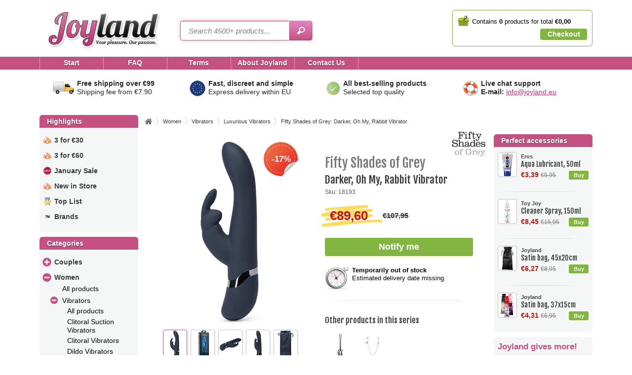

--- FILE ---
content_type: text/html; charset=utf-8
request_url: https://www.joyland.eu/product/fifty-shades-of-grey-darker-oh-my-rabbit-vibrator
body_size: 15530
content:
<!DOCTYPE html PUBLIC "-//W3C//DTD XHTML 1.0 Transitional//EN" "https://www.w3.org/TR/xhtml1/DTD/xhtml1-transitional.dtd">
<html xmlns="https://www.w3.org/1999/xhtml" lang="en" xml:lang="en">

        <head>
  
    <title>Fifty Shades of Grey: Darker, Oh My, Rabbit Vibrator, €89,60</title>
    <meta http-equiv="Content-Type" content="text/html; charset=utf8" />
    <meta name="content-language" content="en">
                       <meta name="description" content="Buy Darker Rabbit Vibrator - Only €89.6. Sensual and stylish vibrator that stimulates G-spot and clitoris." />
                            <meta name="keywords" content="Fifty Shades of Grey: Darker, Oh My, Rabbit Vibrator" />
                

    <meta name="viewport" content="width=device-width, initial-scale=1">

    
    <meta name="robots" content="INDEX, FOLLOW">

    

            <link rel="stylesheet" href="https://www.joyland.eu/tpl/joyland/assets/build/app.min.css?v=1740988332608" type="text/css" media="screen" />
            
    <link defer href="https://fonts.googleapis.com/css?family=Fjalla+One" rel="stylesheet" type="text/css" />
    <link defer href="https://fonts.googleapis.com/css?family=Lobster+Two:ital,wght&display=swap" rel="stylesheet" type="text/css" />
    <link rel="stylesheet" href="https://use.fontawesome.com/releases/v5.7.2/css/all.css" integrity="sha384-fnmOCqbTlWIlj8LyTjo7mOUStjsKC4pOpQbqyi7RrhN7udi9RwhKkMHpvLbHG9Sr" crossorigin="anonymous">
    <link rel="apple-touch-icon" sizes="180x180" href="/apple-touch-icon.png?v=pgqOL7Xk3e">
    <link rel="icon" type="image/png" sizes="32x32" href="/favicon-32x32.png?v=pgqOL7Xk3e">
    <link rel="icon" type="image/png" sizes="16x16" href="/favicon-16x16.png?v=pgqOL7Xk3e">
    <link rel="manifest" href="/manifest.json?v=pgqOL7Xk3e">
    <link rel="mask-icon" href="/safari-pinned-tab.svg?v=pgqOL7Xk3e" color="#c54b83">
    <link rel="shortcut icon" href="/favicon.ico?v=pgqOL7Xk3e">
    <meta name="theme-color" content="#ffffff">

    <link rel="canonical" href="https://www.joyland.eu/product/fifty-shades-of-grey-darker-oh-my-rabbit-vibrator" />

    
    <script src="https://cdn.jsdelivr.net/npm/core-js-bundle@3.4.5/minified.js"></script>
    <script src="https://cdn.jsdelivr.net/npm/intersection-observer@0.5.1/intersection-observer.js"></script>

    <script type="text/javascript">
        var BASE_URL = 'https://www.joyland.eu/';
        var isCheckoutPage = 0;
                    var isMobile = 0;
                            var isTablet = 0;
            </script>

    <script src="/js/jquery/jquery-1.7.1.min.js"></script>
    <script src="/js/jquery/jquery-ui.min.js"></script>

                  <script src="https://www.joyland.eu/tpl/joyland/assets/build/app.min.js?v=1740988332608"></script>
          
    
    <style>
/*Replaces -moz-zoom-in, which no longer works... */
.product-page .image img {
    cursor: zoom-in;
}

.category-menu>li>ul>li.open>a:before,
.category-menu>li>ul>li.open>ul.menu_sub>li.open>a:before {
 top: 6px;
}

.category-menu>li:after,
.highlights>li:after {
 bottom: -1px;
}

.product-page .info h1 .product_header_2 {
    margin: 0;
}

.product-page .info #add-to-cart {
    width: 275px;
}

.footer .footer_content .box.safety img {
    margin-right: 6px;
}

.checkout-page-content .sidebar-product-offer-box .brand {
    margin-bottom: 1px;
}

.checkout-page-content .sidebar-product-offer-box .price {
    margin-top: 2px;
}

#cookie-bar .cb-policy {
    background: #777;
}

#cookie-bar .cb-policy:hover {
    background: #777;
}

#cookie-bar .cb-enable {
    background: #c35282;
}

#cookie-bar .cb-enable:hover {
    background: #c35282;
}

#cookie-bar {
    padding: 6px 0;
}

.banners-container .banner .text-overlay {
    bottom: 0;
}

.banners-container .banner .text-overlay .overlay-text {
    background-color: rgba(0,0,0,0.6);
    width: 100%;
    font-size: 18px;
    line-height: 33px;
}

.kco-extra-info strong {
    font-size: 18px;
}

.kco-extra-info p {
    margin-top: 2px;
    margin-bottom: 0px;
    color: rgb(120, 117, 115);
    font-size: 16px;
}

.reddot-design-award {
    margin-top: 0;
}

.header-wrapper .header .teh-certificate {
    padding-top: 22px;
}

.header-wrapper .header .teh-certificate img {
    width: 70px !important;
    height: 70px !important;
}

.product-special-image {
width: 100%;
background: white;
text-align:center;
border-radius: 6px;
padding-top: 6px;
padding-bottom: 6px;
}

.product-description-wrapper h2 {
font-size: 18px;
line-height: 1.2;
margin-top: 18px;
margin-bottom: -8px;
font-family: arial;
}

.product-description-wrapper>p:first-child {
font-size: 18px;
margin-top: -5px;
margin-bottom: 1px;
}

.product-info-wrapper>.section-header {
display: none !important;
}

.product-info-wrapper .section-content {
    padding-top: 25px;
}

.reddot-design-award img {
    margin-bottom: 11px;
}

.specifications-wrapper .toggle-container, .video-wrapper .toggle-container {
	display: none;
}

.badge.deal.type-2 {
    min-width: 84px;
background: black;
}

.product-page .deal {
    background: black;
    color: white;
    padding: 10px;
    border-radius: 8px;
}

.product-page .deal a {
    color: #e6a1cb;
}

.product-page .deal strong a {
    text-decoration: none;
}

.product-page .deal strong {
    font-size: 22px;
}

.product-page .outlet_message {
    margin-top: -13px;
    margin-bottom: 21px;
}

.checkout-page-content #checkout .products-container .product-rows .name {
    width: 205px;
}

@media only screen and (-webkit-min-device-pixel-ratio: 1.3), only screen and (min-resolution: 120dpi) {
	@media only screen and (min-width: 768px) {
		.header .safe_e {
			margin: 23px 0 0 25px;
			margin-left: 25px;
			width: 61px;
			height: 61px;
		}
	}
}

.cat-Julklappstips .subcategory-buttons-container, .cat-Julklappstips .category_page .all {
	display: none;
}

.banners-container .banner .text-overlay .overlay-text {
    border-bottom-left-radius: 6px;
    border-bottom-right-radius: 6px;
}

.cat-Black-Week .notification {
	display: none;
}

.under_page_sidebar .box.popular .product .figure {
  width: 35px;
  border: 1px solid #c5c5c5;
  border-radius: 4px;
  padding: 1px;
}

.under_page_sidebar .box.popular .product .name {
  width: 136px;
}

/* Kindly bot */
.bxuWVU.bxuWVU.bxuWVU path {
  stroke: white !important;
}

.kJxWuk {
  background-color: white !important;
}

.jVakGK {
  color: white !important;
}

.ctZVUX {
  border: 2px solid white !important;
}

.category_page .toplist .product .name {
	width: 144px !important;
}

.checkout-page-content #checkout .shipping-info-container {
	padding: 0;
	background: #f2dfe7;
	font-size: 15px;
	font-weight: normal;
	border-left: 6px solid #c35282;
	border-top-left-radius: 0;
	border-bottom-left-radius: 0;
}
</style>


        
    
            <script>
            
            $(function () {
                $('.toggle-sort').on('click', function() {
                    $('.sort-link.option').show();
                    $('.toggle-sort').hide();
                });
                $('.sort-link.option').on('click', function() {
                    $('.sort-link.option').hide();
                    $('.toggle-sort').show();
                });
                $('.toggle-filter').on('click', function() {
                    $wrapper = $(this).closest('.filter-box');
                    if($wrapper.hasClass('is-open')) {
                        $('.filter_wrapper').hide();
                        $wrapper.removeClass('is-open');
                    } else {
                        $('.filter_wrapper').show();
                        $wrapper.addClass('is-open');
                    }
                });
            });
            
        </script>
        
          <script id="CookieConsent" src="https://policy.app.cookieinformation.com/uc.js"
      data-culture="en" data-gcm-enabled="false" type="text/javascript"></script>
  

    <script>
    dataLayer = [{"ProductName":"Fifty Shades of Grey: Darker, Oh My, Rabbit Vibrator","ProductSku":"18193","ProductID":25568,"ProductCategories":[],"ProductImageUrl":"","ProductUrl":"https:\/\/www.joyland.eu\/product\/fifty-shades-of-grey-darker-oh-my-rabbit-vibrator","ProductBrandName":"Fifty Shades of Grey","ProductPrice":89.6,"ProductOriginalPrice":107.95}];
      </script>

          <script>
      (function(w,d,s,l,i){
        w[l] = w[l] || [];
        w[l].push({
          'gtm.start': new Date().getTime(),
          event: 'gtm.js'
        });
        var f=d.getElementsByTagName(s)[0],
            j=d.createElement(s),
            dl=l!='dataLayer'?'&l='+l:'';
            j.async=true;
            j.src='https://www.googletagmanager.com/gtm.js?id='+i+dl;
            f.parentNode.insertBefore(j,f);
      })(window,document,'script','dataLayer','GTM-PW26K4X');
    </script>
      
<!-- FontAwesome Pro Kit /-->
<script async src="https://kit.fontawesome.com/d334c2f11b.js" crossorigin="anonymous"></script>
<!-- End FontAwesome Pro Kit /-->


<!-- Klarna On-Site Messageing /-->
<script async src="https://js.klarna.com/web-sdk/v1/klarna.js" data-client-id="7a222c30-dd7d-597a-9bbd-6bd822a394d6"></script>
<!-- End Klarna On-Site Messageing /-->


  <!-- Start of Clerk.io E-commerce Personalisation tool - www.clerk.io -->
  <script type="text/javascript">
      (function(w,d){
      var e=d.createElement('script');e.type='text/javascript';e.async=true;
      /*e.src=(d.location.protocol=='https:'?'https':'http')+'://cdn.clerk.io/clerk.js';*/
      e.src='/helpers/clerk';
      var s=d.getElementsByTagName('script')[0];s.parentNode.insertBefore(e,s);
      w.__clerk_q=w.__clerk_q||[];w.Clerk=w.Clerk||function(){w.__clerk_q.push(arguments)};
      })(window,document);

      Clerk('config', {
        key: 'pcGE8x15vlixCOLLsrQWJvdWazFUlfrB',
        language: 'english'
      });
  </script>
  <!-- End of Clerk.io E-commerce Personalisation tool - www.clerk.io -->

<script async type="text/javascript" src="//widget.trustpilot.com/bootstrap/v5/tp.widget.sync.bootstrap.min.js"></script>

    </head>

    <body class="lang-en ">

    <!-- Google Tag Manager (noscript) /-->
    <noscript>
        <iframe src="https://www.googletagmanager.com/ns.html?id=GTM-PW26K4X" height="0" width="0" style="display:none;visibility:hidden"></iframe>
    </noscript>
    <!-- End Google Tag Manager (noscript) /-->
    
    <div id="ie9" style="display: none; position: fixed; width: 100%; height: 100%; background: rgba(255, 255, 255, 0.9); z-index: 9999999999999999;">
      <div>
        <h1 style="color: black; font-size: 3em; padding: 0; margin: 0;">Hello!</h1>
<p><span style="font-size: 2em; font-weight: 600;"> </span></p>
<p>Unfortunately we do not have full support for your browser in our store.</p>
<p>You are very welcome to check out our product range, but unfortunately it is not possible to complete a purchase at the moment.</p>
<p>We recommend that you change your browser to <a href="https://www.google.com/chrome/">Google Chrome</a>, then everything will work as it should!</p>
<p><a id="ie9-close" href="#">Close this warning</a></p>
      </div>
    </div>

        
            <div id="cart_message_growl" title="Your item has been added to the shopping cart."></div>

    
    <div class="header-wrapper">
        <div class="header">
                        <a class="logo" href="https://www.joyland.eu/" title=""><img src="https://www.joyland.eu/tpl/joyland/img/logos/en/header-logo.png" srcset="https://www.joyland.eu/tpl/joyland/img/logos/en/header-logo-2x.png 2x" alt="" /></a>
            
                            <div class="search-box-container">
                    <form method="get" action="/search-result">
                        <input type="text" name="q" id="clerk-search" value="" placeholder="Search 4500+ products..." autocomplete="off" autofocus/>
                        <input type="submit" value="" />
                        <span class="clerk"
                          data-template="@live-search"
                          data-instant-search="#clerk-search"
                          data-instant-search-categories="6"
                          data-instant-search-suggestions="6"
                          data-instant-search-pages="6"
                          data-instant-search-positioning="center">
                        </span>
                    </form>
                </div>
            
                            <div style="display: inline-block; padding-top: 20px;">
                </div>
            

                            <div class="js-sidebar-cart" >
                    <div id="mini-cart">
  <h2 style="margin: 0; padding: 0; overflow: hidden; height: 0; width: 0;">Your cart<span id="notificationsLoader"></span></h2>
  
  <img class="basket" src="https://www.joyland.eu/tpl/joyland/img/basket.png" srcset="https://www.joyland.eu/tpl/joyland/img/basket-2x.png 2x" alt="">
  <span class="cart_text">
    <span class="hidden-text">Contains</span>
    <strong>
      <span class="mob-cart-amount">
        <span class="mob-cart-amount-num">0</span>
      </span>
    </strong>
    <span class="hidden-text"> products for total</span>
    <strong>
      <span class="mob-cart-total">€0,00</span>
    </strong>
  </span>
  <div class="clear"></div>
    
  <div class="button_wrap">
    <a class="checkout_link" href="/checkout">Checkout</a>
  </div>
  <div class="clear"></div>
</div>
                </div>
            
        </div>

        <div class="navigation-bar">
            <ul class="navigation plain">
                <li><a href="https://www.joyland.eu/"><span>Start</span></a></li>
                                    <li><a href="/page/faq"><span>FAQ</span></a></li>
                                    <li><a href="/page/terms"><span>Terms</span></a></li>
                                    <li><a href="/page/about-us"><span>About Joyland</span></a></li>
                                <li><a href="/kontakt"><span>Contact Us</span></a></li>
            </ul>
        </div>
    </div>

    <div class="page" id="page_wrap" data-snap-ignore="true">

      
                    <div class="advantages-wrapper">
                <div class="advantages-box">
                    <img src="https://www.joyland.eu/tpl/joyland/img/advantages-box/en/delivery-icon.png" srcset="https://www.joyland.eu/tpl/joyland/img/advantages-box/en/delivery-icon-2x.png 2x" class="advantages-icon" />
                    <strong>Free shipping over &euro;99</strong><br />Shipping fee from &euro;7.90
                </div>
                <div class="advantages-box">
                    <img src="https://www.joyland.eu/tpl/joyland/img/advantages-box/en/shipping-icon.png" srcset="https://www.joyland.eu/tpl/joyland/img/advantages-box/en/shipping-icon-2x.png 2x" class="advantages-icon" />
                    <strong>Fast, discreet and simple</strong><br />Express delivery within EU
                </div>
                <div class="advantages-box">
                    <img src="https://www.joyland.eu/tpl/joyland/img/advantages-box/en/money-back-icon.png" srcset="https://www.joyland.eu/tpl/joyland/img/advantages-box/en/money-back-icon-2x.png 2x" class="advantages-icon" />
                    <strong>All best-selling products</strong><br />Selected top quality
                </div>
                <div class="advantages-box">
                    <img src="https://www.joyland.eu/tpl/joyland/img/advantages-box/en/support-icon.png" srcset="https://www.joyland.eu/tpl/joyland/img/advantages-box/en/support-icon-2x.png 2x" class="advantages-icon" />
                    <strong>Live chat support</strong><br /> <strong>E-mail:</strong>&nbsp;<a href="/contact">info@joyland.eu</a>
                </div>
            </div>
        
        <div class="content_wrapper product-page">

            

                            <div class="sidebar left">
                                      <div class="box">
<h2>Highlights</h2>
<ul class="plain highlights">
<li class="new"> <a href="/3-for-30" class="highlights_links">3 for &euro;30</a></li>
<li class="new"> <a href="/3-for-60" class="highlights_links">3 for &euro;60</a></li>
<li class="sale"><a href="/category/sale" class="highlights_links">January Sale</a></li>
<li class="new"> <a href="/news" class="highlights_links">New in Store</a></li>
<li class="toplist"> <a href="/page/toplist" class="highlights_links">Top List</a></li>
<li class="trademark"> <a href="/brands/" class="highlights_links">Brands</a></li>
</ul>
</div>
                                      <div class="box">
    <h2>Categories</h2>
    <ul class="category-menu plain treeish"><li class="startClosed closed hasChildren "><a href="https://www.joyland.eu/category/couples">Couples</a><ul class="menu_sub" style="display: none;"><li class="startClosed closed "><a href="https://www.joyland.eu/category/couples">All products</a><li class="startClosed closed hasChildren "><a href="https://www.joyland.eu/category/couples-sex-toys">Couple's Sex Toys</a><ul class="menu_sub" style="display: none;"><li class="startClosed closed "><a href="https://www.joyland.eu/category/couples-sex-toys">All products</a><li class="startClosed closed "><a href="https://www.joyland.eu/category/couples-vibrators">Couple's Vibrators</a><li class="startClosed closed "><a href="https://www.joyland.eu/category/massage-wands">Massage Wands</a><li class="startClosed closed "><a href="https://www.joyland.eu/category/make-your-own-dildo">Make Your Own Dildo</a><li class="startClosed closed "><a href="https://www.joyland.eu/category/app-controlled-sex-toys">App Controlled Sex Toys</a><li class="startClosed closed "><a href="https://www.joyland.eu/category/remote-control-sex-toys">Remote Control Toys</a><li class="startClosed closed "><a href="https://www.joyland.eu/category/sex-toy-kits">Sex Toy Kits</a><li class="startClosed closed "><a href="https://www.joyland.eu/category/vibrating-cock-rings">Vibrating Cock Rings</a><li class="startClosed closed "><a href="https://www.joyland.eu/category/ben-wa-balls">Ben Wa Balls</a></ul><li class="startClosed closed hasChildren "><a href="https://www.joyland.eu/category/anal-sex-toys">Anal Sex Toys</a><ul class="menu_sub" style="display: none;"><li class="startClosed closed "><a href="https://www.joyland.eu/category/anal-sex-toys">All products</a><li class="startClosed closed "><a href="https://www.joyland.eu/category/beginners-anal-toys">Beginners Anal Toys</a><li class="startClosed closed "><a href="https://www.joyland.eu/category/butt-plugs">Butt Plugs</a><li class="startClosed closed "><a href="https://www.joyland.eu/category/anal-vibrators">Anal Vibrators</a><li class="startClosed closed "><a href="https://www.joyland.eu/category/anal-dildos">Anal Dildos</a><li class="startClosed closed "><a href="https://www.joyland.eu/category/anal-beads">Anal Beads</a><li class="startClosed closed "><a href="https://www.joyland.eu/category/anal-kits">Anal Kits</a><li class="startClosed closed "><a href="https://www.joyland.eu/category/anal-douches-enemas">Anal Douches/Enemas</a><li class="startClosed closed "><a href="https://www.joyland.eu/category/male-prostate-toys">Male Prostate Toys</a><li class="startClosed closed "><a href="https://www.joyland.eu/category/inflatable-anal-toys">Inflatable</a><li class="startClosed closed "><a href="https://www.joyland.eu/category/anal-relaxer">Anal Relaxer</a></ul><li class="startClosed closed hasChildren "><a href="https://www.joyland.eu/category/foreplay-massage">Foreplay & Massage</a><ul class="menu_sub" style="display: none;"><li class="startClosed closed "><a href="https://www.joyland.eu/category/foreplay-massage">All products</a><li class="startClosed closed "><a href="https://www.joyland.eu/category/aphrodisiac">Aphrodisiac</a><li class="startClosed closed "><a href="https://www.joyland.eu/category/massage-oils">Massage Oils</a><li class="startClosed closed "><a href="https://www.joyland.eu/category/massage-candles">Massage Candles</a><li class="startClosed closed "><a href="https://www.joyland.eu/category/erotic-games">Erotic Games</a><li class="startClosed closed "><a href="https://www.joyland.eu/category/foreplay-deluxe">Foreplay Deluxe</a></ul><li class="startClosed closed hasChildren "><a href="https://www.joyland.eu/category/better-sex">Better Sex</a><ul class="menu_sub" style="display: none;"><li class="startClosed closed "><a href="https://www.joyland.eu/category/better-sex">All products</a><li class="startClosed closed "><a href="https://www.joyland.eu/category/better-orgasms">Better Orgasms</a><li class="startClosed closed "><a href="https://www.joyland.eu/category/better-oral-sex">Better Oral Sex</a><li class="startClosed closed "><a href="https://www.joyland.eu/category/better-anal-sex">Better Anal Sex</a><li class="startClosed closed "><a href="https://www.joyland.eu/category/intimate-massage">Intimate Massage</a></ul><li class="startClosed closed hasChildren "><a href="https://www.joyland.eu/category/strap-ons">Strap-ons</a><ul class="menu_sub" style="display: none;"><li class="startClosed closed "><a href="https://www.joyland.eu/category/strap-ons">All products</a><li class="startClosed closed "><a href="https://www.joyland.eu/category/strap-on-kits">Strap-on Kits</a><li class="startClosed closed "><a href="https://www.joyland.eu/category/strap-on-dildos">Strap-on Dildos</a><li class="startClosed closed "><a href="https://www.joyland.eu/category/strap-on-harnesses">Strap-on Harnesses</a><li class="startClosed closed "><a href="https://www.joyland.eu/category/vibrating-strap-ons">Vibrating Strap-ons</a><li class="startClosed closed "><a href="https://www.joyland.eu/category/double-strap-ons">Double Strap-ons</a><li class="startClosed closed "><a href="https://www.joyland.eu/category/hollow-strap-ons">Hollow Strap-ons</a><li class="startClosed closed "><a href="https://www.joyland.eu/category/vac-u-lock">Vac-U-Lock</a></ul><li class="startClosed closed hasChildren "><a href="https://www.joyland.eu/category/soft-bondage">Soft Bondage</a><ul class="menu_sub" style="display: none;"><li class="startClosed closed "><a href="https://www.joyland.eu/category/soft-bondage">All products</a><li class="startClosed closed "><a href="https://www.joyland.eu/category/bondage-kits-soft">Bondage Kits</a><li class="startClosed closed "><a href="https://www.joyland.eu/category/handcuffs-restraints-soft">Handcuffs & Restraints</a><li class="startClosed closed "><a href="https://www.joyland.eu/category/whips-paddles-soft">Whips & Paddles</a><li class="startClosed closed "><a href="https://www.joyland.eu/category/blindfolds-masks">Blindfolds & Masks</a><li class="startClosed closed "><a href="https://www.joyland.eu/category/feather-ticklers">Feather Ticklers</a></ul><li class="startClosed closed hasChildren "><a href="https://www.joyland.eu/category/sex-furniture">Sex Furniture</a><ul class="menu_sub" style="display: none;"><li class="startClosed closed "><a href="https://www.joyland.eu/category/sex-furniture">All products</a><li class="startClosed closed "><a href="https://www.joyland.eu/category/sex-sheets">Sex Sheets</a><li class="startClosed closed "><a href="https://www.joyland.eu/category/sex-pillows">Sex Pillows</a><li class="startClosed closed "><a href="https://www.joyland.eu/category/sex-swings">Sex Swings</a></ul><li class="startClosed closed hasChildren "><a href="https://www.joyland.eu/category/lubricants">Lubricants</a><ul class="menu_sub" style="display: none;"><li class="startClosed closed "><a href="https://www.joyland.eu/category/lubricants">All products</a><li class="startClosed closed "><a href="https://www.joyland.eu/category/water-based-lubes">Water-Based Lubes</a><li class="startClosed closed "><a href="https://www.joyland.eu/category/silicone-lubes">Silicone Lubes</a><li class="startClosed closed "><a href="https://www.joyland.eu/category/anal-lubes">Anal Lubes</a><li class="startClosed closed "><a href="https://www.joyland.eu/category/stimulating-lubes">Stimulating Lubes</a><li class="startClosed closed "><a href="https://www.joyland.eu/category/flavoured-lubes">Flavoured Lubes</a></ul><li class="startClosed closed hasChildren "><a href="https://www.joyland.eu/category/condoms">Condoms</a><ul class="menu_sub" style="display: none;"><li class="startClosed closed "><a href="https://www.joyland.eu/category/condoms">All products</a><li class="startClosed closed "><a href="https://www.joyland.eu/category/regular-condoms">Regular Condoms</a><li class="startClosed closed "><a href="https://www.joyland.eu/category/thin-condoms">Thin Condoms</a><li class="startClosed closed "><a href="https://www.joyland.eu/category/delay-condoms">Delay Condoms</a><li class="startClosed closed "><a href="https://www.joyland.eu/category/extra-safe-condoms">Extra Safe Condoms</a><li class="startClosed closed "><a href="https://www.joyland.eu/category/special-condoms">Special Condoms</a><li class="startClosed closed "><a href="https://www.joyland.eu/category/large-condoms">Large Condoms</a><li class="startClosed closed "><a href="https://www.joyland.eu/category/slim-fit-condoms">Slim Fit Condoms</a><li class="startClosed closed "><a href="https://www.joyland.eu/category/flavoured-condoms">Flavoured Condoms</a><li class="startClosed closed "><a href="https://www.joyland.eu/category/non-latex-condoms">Non-Latex Condoms</a><li class="startClosed closed "><a href="https://www.joyland.eu/category/big-pack-condoms">Big Pack Condoms</a></ul><li class="startClosed closed hasChildren "><a href="https://www.joyland.eu/category/accessories">Accessories</a><ul class="menu_sub" style="display: none;"><li class="startClosed closed "><a href="https://www.joyland.eu/category/accessories">All products</a><li class="startClosed closed "><a href="https://www.joyland.eu/category/sex-toy-cleaners">Sex Toy Cleaners</a><li class="startClosed closed "><a href="https://www.joyland.eu/category/douches-enemas">Anal Douches/Enemas</a><li class="startClosed closed "><a href="https://www.joyland.eu/category/batteries">Batteries</a><li class="startClosed closed "><a href="https://www.joyland.eu/category/chargers-cables">Chargers & Cables</a><li class="startClosed closed "><a href="https://www.joyland.eu/category/storage">Storage</a></ul></ul><li class="startClosed open hasChildren "><a href="https://www.joyland.eu/category/women">Women</a><ul class="menu_sub" style="display: block;"><li class="startClosed closed "><a href="https://www.joyland.eu/category/women">All products</a><li class="startClosed open hasChildren "><a href="https://www.joyland.eu/category/vibrators">Vibrators</a><ul class="menu_sub" style="display: block;"><li class="startClosed closed "><a href="https://www.joyland.eu/category/vibrators">All products</a><li class="startClosed closed "><a href="https://www.joyland.eu/category/clitoral-suction-vibrators">Clitoral Suction Vibrators</a><li class="startClosed closed "><a href="https://www.joyland.eu/category/clitoral-vibrators">Clitoral Vibrators</a><li class="startClosed closed "><a href="https://www.joyland.eu/category/dildo-vibrators">Dildo Vibrators</a><li class="startClosed closed "><a href="https://www.joyland.eu/category/g-spot-vibrators">G-Spot Vibrators</a><li class="startClosed closed "><a href="https://www.joyland.eu/category/rabbit-vibrators">Rabbit Vibrators</a><li class="startClosed closed "><a href="https://www.joyland.eu/category/magic-wand-vibrators">Magic Wand Vibrators</a><li class="startClosed closed "><a href="https://www.joyland.eu/category/love-egg-vibrators">Love Egg Vibrators</a><li class="startClosed closed "><a href="https://www.joyland.eu/category/app-controlled-vibrators">App Controlled Vibrators</a><li class="startClosed closed "><a href="https://www.joyland.eu/category/finger-vibrators">Finger Vibrators</a><li class="startClosed closed "><a href="https://www.joyland.eu/category/panty-vibrators">Panty Vibrators</a><li class="startClosed closed "><a href="https://www.joyland.eu/category/remote-control-vibrators">Remote Vibrators</a><li class="startClosed closed "><a href="https://www.joyland.eu/category/mini-vibrators-bullets">Mini Vibrators & Bullets</a><li class="startClosed closed "><a href="https://www.joyland.eu/category/waterproof-vibrators">Waterproof Vibrators</a><li class="startClosed closed "><a href="https://www.joyland.eu/category/rechargeable-vibrators">Rechargeable Vibrators</a><li class="startClosed closed "><a href="https://www.joyland.eu/category/quiet-vibrators">Quiet Vibrators</a><li class="startClosed open "><a href="https://www.joyland.eu/category/luxurious-vibrators">Luxurious Vibrators</a><li class="startClosed closed "><a href="https://www.joyland.eu/category/thrusting-vibrators">Thrusting Vibrators</a></ul><li class="startClosed closed hasChildren "><a href="https://www.joyland.eu/category/dildos">Dildos</a><ul class="menu_sub" style="display: none;"><li class="startClosed closed "><a href="https://www.joyland.eu/category/dildos">All products</a><li class="startClosed closed "><a href="https://www.joyland.eu/category/soft-dildos">Soft Dildos</a><li class="startClosed closed "><a href="https://www.joyland.eu/category/vibrating-dildos">Vibrating Dildos</a><li class="startClosed closed "><a href="https://www.joyland.eu/category/g-spot-dildos">G-Spot Dildos</a><li class="startClosed closed "><a href="https://www.joyland.eu/category/realistic-dildos">Realistic Dildos</a><li class="startClosed closed "><a href="https://www.joyland.eu/category/large-dildos">Large Dildos</a><li class="startClosed closed "><a href="https://www.joyland.eu/category/suction-cup-dildos">Suction Cup Dildos</a><li class="startClosed closed "><a href="https://www.joyland.eu/category/silicone-dildos">Silicone Dildos</a><li class="startClosed closed "><a href="https://www.joyland.eu/category/ejaculating-dildos">Ejaculating Dildos</a><li class="startClosed closed "><a href="https://www.joyland.eu/category/small-dildos">Small Dildos</a><li class="startClosed closed "><a href="https://www.joyland.eu/category/double-dildos">Double Dildos</a><li class="startClosed closed "><a href="https://www.joyland.eu/category/thrusting-dildos">Thrusting Dildos</a><li class="startClosed closed "><a href="https://www.joyland.eu/category/glass-dildos">Glass Dildos</a><li class="startClosed closed "><a href="https://www.joyland.eu/category/strap-on-dildos">Strap-on Dildos</a></ul><li class="startClosed closed hasChildren "><a href="https://www.joyland.eu/category/anal-sex-toys-women">Anal Sex Toys</a><ul class="menu_sub" style="display: none;"><li class="startClosed closed "><a href="https://www.joyland.eu/category/anal-sex-toys-women">All products</a><li class="startClosed closed "><a href="https://www.joyland.eu/category/beginners-anal-toys-women">Beginners Anal Toys</a><li class="startClosed closed "><a href="https://www.joyland.eu/category/butt-plugs-women">Butt Plugs</a><li class="startClosed closed "><a href="https://www.joyland.eu/category/anal-vibrators-women">Anal Vibrators</a><li class="startClosed closed "><a href="https://www.joyland.eu/category/anal-dildos-women">Anal Dildos</a><li class="startClosed closed "><a href="https://www.joyland.eu/category/anal-beads-women">Anal Beads</a><li class="startClosed closed "><a href="https://www.joyland.eu/category/anal-kits-women">Anal Kits</a><li class="startClosed closed "><a href="https://www.joyland.eu/category/anal-douches-enemas-women">Anal Douches/Enemas</a><li class="startClosed closed "><a href="https://www.joyland.eu/category/anal-jewelry">Anal Jewelry</a></ul><li class="startClosed closed hasChildren "><a href="https://www.joyland.eu/category/better-sex-women">Better Sex</a><ul class="menu_sub" style="display: none;"><li class="startClosed closed "><a href="https://www.joyland.eu/category/better-sex-women">All products</a><li class="startClosed closed "><a href="https://www.joyland.eu/category/better-orgasms-women">Better Orgasms</a><li class="startClosed closed "><a href="https://www.joyland.eu/category/better-anal-sex-women">Better Anal Sex</a><li class="startClosed closed "><a href="https://www.joyland.eu/category/warming-lubes">Warming Lubes</a><li class="startClosed closed "><a href="https://www.joyland.eu/category/ben-wa-balls-women">Ben Wa Balls</a><li class="startClosed closed "><a href="https://www.joyland.eu/category/vagina-pumps">Vagina Pumps</a></ul><li class="startClosed closed hasChildren "><a href="https://www.joyland.eu/category/kegel-balls">Kegel Balls</a><ul class="menu_sub" style="display: none;"><li class="startClosed closed "><a href="https://www.joyland.eu/category/kegel-balls">All products</a><li class="startClosed closed "><a href="https://www.joyland.eu/category/beginner-kegel-balls">Beginner Kegel Balls</a><li class="startClosed closed "><a href="https://www.joyland.eu/category/advanced-kegel-balls">Advanced Kegel Balls</a><li class="startClosed closed "><a href="https://www.joyland.eu/category/kegel-exercise-sets">Kegel Exercise Sets</a><li class="startClosed closed "><a href="https://www.joyland.eu/category/vibrating-kegel-balls">Vibrating Kegel Balls</a></ul><li class="startClosed closed hasChildren "><a href="https://www.joyland.eu/category/lingerie">Lingerie</a><ul class="menu_sub" style="display: none;"><li class="startClosed closed "><a href="https://www.joyland.eu/category/lingerie">All products</a><li class="startClosed closed "><a href="https://www.joyland.eu/category/bras-bra-sets">Bras & Bra Sets</a><li class="startClosed closed "><a href="https://www.joyland.eu/category/panties-strings">Panties & Strings</a><li class="startClosed closed "><a href="https://www.joyland.eu/category/catsuits">Catsuits</a><li class="startClosed closed "><a href="https://www.joyland.eu/category/mini-dresses">Mini Dresses</a><li class="startClosed closed "><a href="https://www.joyland.eu/category/bodies-teddies">Bodies & Teddies</a><li class="startClosed closed "><a href="https://www.joyland.eu/category/stockings-hold-ups">Stockings & Hold-Ups</a><li class="startClosed closed "><a href="https://www.joyland.eu/category/plus-size">Plus Size</a><li class="startClosed closed "><a href="https://www.joyland.eu/category/role-play">Role Play</a></ul><li class="startClosed closed hasChildren "><a href="https://www.joyland.eu/category/body-accessories">Body Accessories</a><ul class="menu_sub" style="display: none;"><li class="startClosed closed "><a href="https://www.joyland.eu/category/body-accessories">All products</a><li class="startClosed closed "><a href="https://www.joyland.eu/category/silicone-breasts">Silicone Breasts</a><li class="startClosed closed "><a href="https://www.joyland.eu/category/nipple-covers">Nipple Covers</a><li class="startClosed closed "><a href="https://www.joyland.eu/category/wigs">Wigs</a><li class="startClosed closed "><a href="https://www.joyland.eu/category/body-jewelry">Body Jewelry</a><li class="startClosed closed "><a href="https://www.joyland.eu/category/packers">Packers</a></ul><li class="startClosed closed hasChildren "><a href="https://www.joyland.eu/category/lubricants-women">Lubricants</a><ul class="menu_sub" style="display: none;"><li class="startClosed closed "><a href="https://www.joyland.eu/category/lubricants-women">All products</a><li class="startClosed closed "><a href="https://www.joyland.eu/category/water-based-lubes-women">Water-Based Lubes</a><li class="startClosed closed "><a href="https://www.joyland.eu/category/silicone-lubes-women">Silicone Lubes</a><li class="startClosed closed "><a href="https://www.joyland.eu/category/anal-lubes-women">Anal Lubes</a><li class="startClosed closed "><a href="https://www.joyland.eu/category/stimulating-lubes-women">Stimulating Lubes</a><li class="startClosed closed "><a href="https://www.joyland.eu/category/flavoured-lubes-women">Flavoured Lubes</a></ul><li class="startClosed closed hasChildren "><a href="https://www.joyland.eu/category/intimate-body">Intimate & Body</a><ul class="menu_sub" style="display: none;"><li class="startClosed closed "><a href="https://www.joyland.eu/category/intimate-body">All products</a><li class="startClosed closed "><a href="https://www.joyland.eu/category/toy-cleaners">Sex Toy Cleaners</a><li class="startClosed closed "><a href="https://www.joyland.eu/category/douches-enemas-women">Anal Douches/Enemas</a><li class="startClosed closed "><a href="https://www.joyland.eu/category/intimate-care">Intimate Care</a><li class="startClosed closed "><a href="https://www.joyland.eu/category/intimate-shaving">Intimate Shaving</a><li class="startClosed closed "><a href="https://www.joyland.eu/category/soft-tampons">Soft Tampons</a><li class="startClosed closed "><a href="https://www.joyland.eu/category/firmer-breasts-butt">Firmer Breasts/Butt</a></ul><li class="startClosed closed hasChildren "><a href="https://www.joyland.eu/category/accessories-women">Accessories</a><ul class="menu_sub" style="display: none;"><li class="startClosed closed "><a href="https://www.joyland.eu/category/accessories-women">All products</a><li class="startClosed closed "><a href="https://www.joyland.eu/category/toy-accessories-women">Toy Accessories</a><li class="startClosed closed "><a href="https://www.joyland.eu/category/Battery">Batteries</a><li class="startClosed closed "><a href="https://www.joyland.eu/category/chargers">Chargers & Cables</a><li class="startClosed closed "><a href="https://www.joyland.eu/category/storage-sex-toys">Storage</a></ul></ul><li class="startClosed closed hasChildren "><a href="https://www.joyland.eu/category/men">Men</a><ul class="menu_sub" style="display: none;"><li class="startClosed closed "><a href="https://www.joyland.eu/category/men">All products</a><li class="startClosed closed hasChildren "><a href="https://www.joyland.eu/category/masturbators">Masturbators</a><ul class="menu_sub" style="display: none;"><li class="startClosed closed "><a href="https://www.joyland.eu/category/masturbators">All products</a><li class="startClosed closed "><a href="https://www.joyland.eu/category/fleshlight">Fleshlight</a><li class="startClosed closed "><a href="https://www.joyland.eu/category/fleshlight-girls">Fleshlight Girls</a><li class="startClosed closed "><a href="https://www.joyland.eu/category/realistic-vaginas">Realistic Vaginas</a><li class="startClosed closed "><a href="https://www.joyland.eu/category/realistic-butts">Realistic Butts</a><li class="startClosed closed "><a href="https://www.joyland.eu/category/tenga-egg">Tenga Egg</a><li class="startClosed closed "><a href="https://www.joyland.eu/category/masturbation-machines">Masturbation Machines</a><li class="startClosed closed "><a href="https://www.joyland.eu/category/sex-dolls">Sex Dolls</a><li class="startClosed closed "><a href="https://www.joyland.eu/category/penis-vibrators">Penis Vibrators</a><li class="startClosed closed "><a href="https://www.joyland.eu/category/blow-job-simulators">Blow Job Simulators</a><li class="startClosed closed "><a href="https://www.joyland.eu/category/handjob-masturbators">Handjob Masturbators</a><li class="startClosed closed "><a href="https://www.joyland.eu/category/virtual-reality-toys">Virtual Reality Toys</a><li class="startClosed closed "><a href="https://www.joyland.eu/category/masturbators-accessories">Accessories</a></ul><li class="startClosed closed hasChildren "><a href="https://www.joyland.eu/category/anal-sex-toys-men">Anal Sex Toys</a><ul class="menu_sub" style="display: none;"><li class="startClosed closed "><a href="https://www.joyland.eu/category/anal-sex-toys-men">All products</a><li class="startClosed closed "><a href="https://www.joyland.eu/category/prostate-toys">Male Prostate Toys</a><li class="startClosed closed "><a href="https://www.joyland.eu/category/beginners-anal-toys-men">Beginners Anal Toys</a><li class="startClosed closed "><a href="https://www.joyland.eu/category/butt-plugs-men">Butt Plugs</a><li class="startClosed closed "><a href="https://www.joyland.eu/category/anal-vibrators-men">Anal Vibrators</a><li class="startClosed closed "><a href="https://www.joyland.eu/category/anal-dildos-men">Anal Dildos</a><li class="startClosed closed "><a href="https://www.joyland.eu/category/anal-beads-men">Anal Beads</a><li class="startClosed closed "><a href="https://www.joyland.eu/category/anal-kits-men">Anal Kits</a><li class="startClosed closed "><a href="https://www.joyland.eu/category/inflatable-anal-toy">Inflatable</a><li class="startClosed closed "><a href="https://www.joyland.eu/category/anal-douches-enemas-men">Anal Douches/Enemas</a></ul><li class="startClosed closed hasChildren "><a href="https://www.joyland.eu/category/cock-rings">Cock Rings</a><ul class="menu_sub" style="display: none;"><li class="startClosed closed "><a href="https://www.joyland.eu/category/cock-rings">All products</a><li class="startClosed closed "><a href="https://www.joyland.eu/category/cock-rings-beginners">For Beginners</a><li class="startClosed closed "><a href="https://www.joyland.eu/category/stretchy-cock-rings">Stretchy Cock Rings</a><li class="startClosed closed "><a href="https://www.joyland.eu/category/adjustable-cock-rings">Adjustable Cock Rings</a><li class="startClosed closed "><a href="https://www.joyland.eu/category/vibrating-cock-rings">Vibrating Cock Rings</a><li class="startClosed closed "><a href="https://www.joyland.eu/category/cock-ring-sets">Cock Ring Sets</a><li class="startClosed closed "><a href="https://www.joyland.eu/category/cock-balls-rings">Cock & Ball Rings</a><li class="startClosed closed "><a href="https://www.joyland.eu/category/metal-cock-rings">Metal Cock Rings</a></ul><li class="startClosed closed hasChildren "><a href="https://www.joyland.eu/category/larger-penis">Larger Penis</a><ul class="menu_sub" style="display: none;"><li class="startClosed closed "><a href="https://www.joyland.eu/category/larger-penis">All products</a><li class="startClosed closed "><a href="https://www.joyland.eu/category/penis-pumps">Penis Pumps</a><li class="startClosed closed "><a href="https://www.joyland.eu/category/penis-sleeves">Penis Sleeves</a><li class="startClosed closed "><a href="https://www.joyland.eu/category/penis-extenders">Penis Extenders</a></ul><li class="startClosed closed "><a href="https://www.joyland.eu/category/penis-plugs">Penis Plugs</a><li class="startClosed closed hasChildren "><a href="https://www.joyland.eu/category/better-sex-men">Better Sex</a><ul class="menu_sub" style="display: none;"><li class="startClosed closed "><a href="https://www.joyland.eu/category/better-sex-men">All products</a><li class="startClosed closed "><a href="https://www.joyland.eu/category/better-erection">Better Erection</a><li class="startClosed closed "><a href="https://www.joyland.eu/category/delay-sprays">Delay Spray & Cream</a><li class="startClosed closed "><a href="https://www.joyland.eu/category/better-anal-sex-men">Better Anal Sex</a><li class="startClosed closed "><a href="https://www.joyland.eu/category/stimulating-lube">Stimulating Lube</a></ul><li class="startClosed closed hasChildren "><a href="https://www.joyland.eu/category/all-condoms">Condoms</a><ul class="menu_sub" style="display: none;"><li class="startClosed closed "><a href="https://www.joyland.eu/category/all-condoms">All products</a><li class="startClosed closed "><a href="https://www.joyland.eu/category/regular-condom">Regular Condoms</a><li class="startClosed closed "><a href="https://www.joyland.eu/category/extra-thin-condoms">Thin Condoms</a><li class="startClosed closed "><a href="https://www.joyland.eu/category/delay-condom">Delay Condoms</a><li class="startClosed closed "><a href="https://www.joyland.eu/category/safe-condoms">Extra Safe Condoms</a><li class="startClosed closed "><a href="https://www.joyland.eu/category/condoms-special">Special Condoms</a><li class="startClosed closed "><a href="https://www.joyland.eu/category/extra-large-condoms">Large Condoms</a><li class="startClosed closed "><a href="https://www.joyland.eu/category/slim-condoms">Slim Fit Condoms</a><li class="startClosed closed "><a href="https://www.joyland.eu/category/condoms-flavoured">Flavoured Condoms</a><li class="startClosed closed "><a href="https://www.joyland.eu/category/condoms-non-latex">Non-Latex Condoms</a><li class="startClosed closed "><a href="https://www.joyland.eu/category/condoms-big-pack">Big Pack Condoms</a></ul><li class="startClosed closed hasChildren "><a href="https://www.joyland.eu/category/lubricants-men">Lubricants</a><ul class="menu_sub" style="display: none;"><li class="startClosed closed "><a href="https://www.joyland.eu/category/lubricants-men">All products</a><li class="startClosed closed "><a href="https://www.joyland.eu/category/water-based-lubes-men">Water-Based Lubes</a><li class="startClosed closed "><a href="https://www.joyland.eu/category/silicone-lubes-men">Silicone Lubes</a><li class="startClosed closed "><a href="https://www.joyland.eu/category/masturbation-lubes">Masturbation Lubes</a><li class="startClosed closed "><a href="https://www.joyland.eu/category/anal-lubes-men">Anal Lubes</a><li class="startClosed closed "><a href="https://www.joyland.eu/category/stimulating-lubes-men">Stimulating Lubes</a><li class="startClosed closed "><a href="https://www.joyland.eu/category/flavoured-lubes-men">Flavoured Lubes</a></ul><li class="startClosed closed hasChildren "><a href="https://www.joyland.eu/category/accessories-men">Accessories</a><ul class="menu_sub" style="display: none;"><li class="startClosed closed "><a href="https://www.joyland.eu/category/accessories-men">All products</a><li class="startClosed closed "><a href="https://www.joyland.eu/category/toy-accessories-men">Toy Accessories</a><li class="startClosed closed "><a href="https://www.joyland.eu/category/toycleaner">Sex Toy Cleaners</a><li class="startClosed closed "><a href="https://www.joyland.eu/category/douches-enemas-men">Anal Douches/Enemas</a><li class="startClosed closed "><a href="https://www.joyland.eu/category/batteries-sex-toys">Batteries</a><li class="startClosed closed "><a href="https://www.joyland.eu/category/storage-toys">Storage</a></ul></ul><li class="startClosed closed hasChildren "><a href="https://www.joyland.eu/category/bondage-fetish">Bondage & Fetish</a><ul class="menu_sub" style="display: none;"><li class="startClosed closed "><a href="https://www.joyland.eu/category/bondage-fetish">All products</a><li class="startClosed closed hasChildren "><a href="https://www.joyland.eu/category/handcuffs-restaints">Handcuffs & Restraints</a><ul class="menu_sub" style="display: none;"><li class="startClosed closed "><a href="https://www.joyland.eu/category/handcuffs-restaints">All products</a><li class="startClosed closed "><a href="https://www.joyland.eu/category/handcuffs">Handcuffs</a><li class="startClosed closed "><a href="https://www.joyland.eu/category/rope-tape">Rope & Tape</a><li class="startClosed closed "><a href="https://www.joyland.eu/category/collar-leash">Collar & Leash</a><li class="startClosed closed "><a href="https://www.joyland.eu/category/bondage-kits">Bondage Kits</a><li class="startClosed closed "><a href="https://www.joyland.eu/category/bed-restaints">Bed Restraint</a><li class="startClosed closed "><a href="https://www.joyland.eu/category/spreader-bars">Spreader Bars</a></ul><li class="startClosed closed hasChildren "><a href="https://www.joyland.eu/category/whips-paddles">Whips & Paddles</a><ul class="menu_sub" style="display: none;"><li class="startClosed closed "><a href="https://www.joyland.eu/category/whips-paddles">All products</a><li class="startClosed closed "><a href="https://www.joyland.eu/category/riding-crops">Riding Crops</a><li class="startClosed closed "><a href="https://www.joyland.eu/category/floggers">Floggers</a><li class="startClosed closed "><a href="https://www.joyland.eu/category/paddles">Paddles</a><li class="startClosed closed "><a href="https://www.joyland.eu/category/feather-ticklers">Feather Ticklers</a></ul><li class="startClosed closed hasChildren "><a href="https://www.joyland.eu/category/blindfolds-gags">Blindfolds & Gags</a><ul class="menu_sub" style="display: none;"><li class="startClosed closed "><a href="https://www.joyland.eu/category/blindfolds-gags">All products</a><li class="startClosed closed "><a href="https://www.joyland.eu/category/blindfolds">Blindfolds</a><li class="startClosed closed "><a href="https://www.joyland.eu/category/gags">Gags</a><li class="startClosed closed "><a href="https://www.joyland.eu/category/masks">Masks</a></ul><li class="startClosed closed hasChildren "><a href="https://www.joyland.eu/category/fetish-sex-toys">Fetish Sex Toys</a><ul class="menu_sub" style="display: none;"><li class="startClosed closed "><a href="https://www.joyland.eu/category/fetish-sex-toys">All products</a><li class="startClosed closed "><a href="https://www.joyland.eu/category/xxl-dildos">XXL Dildos</a><li class="startClosed closed "><a href="https://www.joyland.eu/category/powerful-vibrators">Powerful Vibrators</a><li class="startClosed closed "><a href="https://www.joyland.eu/category/fetish-anal-sex-toys">Anal Sex Toys</a><li class="startClosed closed "><a href="https://www.joyland.eu/category/large-strap-ons">Large Strap-ons</a><li class="startClosed closed "><a href="https://www.joyland.eu/category/cock-ball-toys">Cock & Ball Toys</a><li class="startClosed closed "><a href="https://www.joyland.eu/category/monstertentacle-dildo">Monster/Tentacle Dildo</a></ul><li class="startClosed closed hasChildren "><a href="https://www.joyland.eu/category/clamps-pumps">Clamps & Pumps</a><ul class="menu_sub" style="display: none;"><li class="startClosed closed "><a href="https://www.joyland.eu/category/clamps-pumps">All products</a><li class="startClosed closed "><a href="https://www.joyland.eu/category/clamps">Clamps</a><li class="startClosed closed "><a href="https://www.joyland.eu/category/pumps">Pumps</a><li class="startClosed closed "><a href="https://www.joyland.eu/category/suction-cups">Suction Cups</a></ul><li class="startClosed closed hasChildren "><a href="https://www.joyland.eu/category/aex-machines-furniture">Sex Machines & Furniture</a><ul class="menu_sub" style="display: none;"><li class="startClosed closed "><a href="https://www.joyland.eu/category/aex-machines-furniture">All products</a><li class="startClosed closed "><a href="https://www.joyland.eu/category/sex-machines">Sex Machines</a><li class="startClosed closed "><a href="https://www.joyland.eu/category/sex-sheet">Sex Sheets</a><li class="startClosed closed "><a href="https://www.joyland.eu/category/position-pillows">Sex Pillows</a><li class="startClosed closed "><a href="https://www.joyland.eu/category/fetish-sex-swings">Sex Swings</a></ul><li class="startClosed closed hasChildren "><a href="https://www.joyland.eu/category/electro-medical-fetish">Electro & Medical Fetish</a><ul class="menu_sub" style="display: none;"><li class="startClosed closed "><a href="https://www.joyland.eu/category/electro-medical-fetish">All products</a><li class="startClosed closed "><a href="https://www.joyland.eu/category/dilators-sounds">Dilators & Sounds</a><li class="startClosed closed "><a href="https://www.joyland.eu/category/electro-sex-toys">Electro Sex Toys</a><li class="startClosed closed "><a href="https://www.joyland.eu/category/speculums">Speculums</a><li class="startClosed closed "><a href="https://www.joyland.eu/category/pinwheels">Pinwheels</a></ul><li class="startClosed closed "><a href="https://www.joyland.eu/category/chastity-cages">Chastity Cages</a><li class="startClosed closed hasChildren "><a href="https://www.joyland.eu/category/fisting-play">Fisting Play</a><ul class="menu_sub" style="display: none;"><li class="startClosed closed "><a href="https://www.joyland.eu/category/fisting-play">All products</a><li class="startClosed closed "><a href="https://www.joyland.eu/category/fisting-lubes">Fisting Lubes & Gels</a><li class="startClosed closed "><a href="https://www.joyland.eu/category/fisting-dildos">Fisting Dildos</a></ul><li class="startClosed closed "><a href="https://www.joyland.eu/category/fetish-clothing">Fetish Clothing</a><li class="startClosed closed hasChildren "><a href="https://www.joyland.eu/category/accessories-fetish">Accessories</a><ul class="menu_sub" style="display: none;"><li class="startClosed closed "><a href="https://www.joyland.eu/category/accessories-fetish">All products</a><li class="startClosed closed "><a href="https://www.joyland.eu/category/fetish-lubricants">Lubricants</a><li class="startClosed closed "><a href="https://www.joyland.eu/category/fetish-douches-enemas">Anal Douches/Enemas</a><li class="startClosed closed "><a href="https://www.joyland.eu/category/toy-cleaner">Sex Toy Cleaners</a><li class="startClosed closed "><a href="https://www.joyland.eu/category/toy-accessories-fetish">Toy Accessories</a></ul></ul></ul>
    </div>
                                  </div>
            
                          <div class="breadcrumbs-bar left">
  <div class="breadcrumbs" itemscope itemtype="https://schema.org/BreadcrumbList">
          <div itemscope itemprop="itemListElement" itemtype="https://schema.org/ListItem">
        <a href="https://www.joyland.eu" itemprop="item">
          <span itemprop="name"><div class="home-link"></div></span>
        </a>
        <meta itemprop="position" content="1" />
      </div>
      <div class="separator"></div>          <div itemscope itemprop="itemListElement" itemtype="https://schema.org/ListItem">
        <a href="https://www.joyland.eu/category/women" itemprop="item">
          <span itemprop="name">Women</span>
        </a>
        <meta itemprop="position" content="2" />
      </div>
      <div class="separator"></div>          <div itemscope itemprop="itemListElement" itemtype="https://schema.org/ListItem">
        <a href="https://www.joyland.eu/category/vibrators" itemprop="item">
          <span itemprop="name">Vibrators</span>
        </a>
        <meta itemprop="position" content="3" />
      </div>
      <div class="separator"></div>          <div itemscope itemprop="itemListElement" itemtype="https://schema.org/ListItem">
        <a href="https://www.joyland.eu/category/luxurious-vibrators" itemprop="item">
          <span itemprop="name">Luxurious Vibrators</span>
        </a>
        <meta itemprop="position" content="4" />
      </div>
      <div class="separator"></div>          <div itemscope itemprop="itemListElement" itemtype="https://schema.org/ListItem">
        <a href="https://www.joyland.eu/product/fifty-shades-of-grey-darker-oh-my-rabbit-vibrator" itemprop="item">
          <span itemprop="name">Fifty Shades of Grey: Darker, Oh My, Rabbit Vibrator</span>
        </a>
        <meta itemprop="position" content="5" />
      </div>
            </div>
</div>
            
            <div id="content" class="fifty-shades-of-grey-darker-oh-my-rabbit-vibrator">


    
<!-- errors -->

<div class="product-page" itemscope itemtype="http://schema.org/Product">

  

  <div class="product-info-container">

      <div class="manufactor_picture">
      <div class="manufacturer-logo-container">
          <a href="https://www.joyland.eu/brands/fifty-shades-of-grey" alt="Fifty Shades of Grey logo" title="Fifty Shades of Grey">
            <img src="https://www.joyland.eu/uploads/thumbnails/45a6416e04f501a2ed7e360d0ae26c21869341bd.png_90x50.png" srcset="https://www.joyland.eu/uploads/thumbnails/45a6416e04f501a2ed7e360d0ae26c21869341bd.png_180x100.png 2x">
          </a>
      </div>
    </div>
  
  <div class="product-header">
    <div class="images">
      <!-- image -->
              <div class="slider-wrapper theme-default lightslider-product">
            <ul class="lightslider">
                              <li>
                  <div class="figure image" id="js-thumbnail-25568">
                    <a href="https://www.joyland.eu/uploads/18193_1.jpg"
                       class="fancybox"
                       rel="gallery-products"
                       title="Fifty Shades of Grey: Darker, Oh My, Rabbit Vibrator">
                        <img src="https://www.joyland.eu/uploads/thumbnails/18193_1.jpg_280x373.jpg"
                           srcset="https://www.joyland.eu/uploads/thumbnails/18193_1.jpg_560x746.jpg 2x"
                           title="Fifty Shades of Grey: Darker, Oh My, Rabbit Vibrator"
                           alt="Fifty Shades of Grey: Darker, Oh My, Rabbit Vibrator" itemprop="image"/>
                    </a>

                                          <div class="badge campaign">-17%</div>
                                      </div>
                </li> 
                              <li>
                  <div class="figure image" id="js-thumbnail-25568">
                    <a href="https://www.joyland.eu/uploads/18193_4.jpg"
                       class="fancybox"
                       rel="gallery-products"
                       title="Fifty Shades of Grey: Darker, Oh My, Rabbit Vibrator">
                        <img src="https://www.joyland.eu/uploads/thumbnails/18193_4.jpg_280x373.jpg"
                           srcset="https://www.joyland.eu/uploads/thumbnails/18193_4.jpg_560x746.jpg 2x"
                           title="Fifty Shades of Grey: Darker, Oh My, Rabbit Vibrator"
                           alt="Fifty Shades of Grey: Darker, Oh My, Rabbit Vibrator" itemprop="image"/>
                    </a>

                                          <div class="badge campaign">-17%</div>
                                      </div>
                </li> 
                              <li>
                  <div class="figure image" id="js-thumbnail-25568">
                    <a href="https://www.joyland.eu/uploads/18193_6.jpg"
                       class="fancybox"
                       rel="gallery-products"
                       title="Fifty Shades of Grey: Darker, Oh My, Rabbit Vibrator">
                        <img src="https://www.joyland.eu/uploads/thumbnails/18193_6.jpg_280x373.jpg"
                           srcset="https://www.joyland.eu/uploads/thumbnails/18193_6.jpg_560x746.jpg 2x"
                           title="Fifty Shades of Grey: Darker, Oh My, Rabbit Vibrator"
                           alt="Fifty Shades of Grey: Darker, Oh My, Rabbit Vibrator" itemprop="image"/>
                    </a>

                                          <div class="badge campaign">-17%</div>
                                      </div>
                </li> 
                              <li>
                  <div class="figure image" id="js-thumbnail-25568">
                    <a href="https://www.joyland.eu/uploads/18193_3.jpg"
                       class="fancybox"
                       rel="gallery-products"
                       title="Fifty Shades of Grey: Darker, Oh My, Rabbit Vibrator">
                        <img src="https://www.joyland.eu/uploads/thumbnails/18193_3.jpg_280x373.jpg"
                           srcset="https://www.joyland.eu/uploads/thumbnails/18193_3.jpg_560x746.jpg 2x"
                           title="Fifty Shades of Grey: Darker, Oh My, Rabbit Vibrator"
                           alt="Fifty Shades of Grey: Darker, Oh My, Rabbit Vibrator" itemprop="image"/>
                    </a>

                                          <div class="badge campaign">-17%</div>
                                      </div>
                </li> 
                              <li>
                  <div class="figure image" id="js-thumbnail-25568">
                    <a href="https://www.joyland.eu/uploads/18193_2.jpg"
                       class="fancybox"
                       rel="gallery-products"
                       title="Fifty Shades of Grey: Darker, Oh My, Rabbit Vibrator">
                        <img src="https://www.joyland.eu/uploads/thumbnails/18193_2.jpg_280x373.jpg"
                           srcset="https://www.joyland.eu/uploads/thumbnails/18193_2.jpg_560x746.jpg 2x"
                           title="Fifty Shades of Grey: Darker, Oh My, Rabbit Vibrator"
                           alt="Fifty Shades of Grey: Darker, Oh My, Rabbit Vibrator" itemprop="image"/>
                    </a>

                                          <div class="badge campaign">-17%</div>
                                      </div>
                </li> 
                              <li>
                  <div class="figure image" id="js-thumbnail-25568">
                    <a href="https://www.joyland.eu/uploads/18193_7.jpg"
                       class="fancybox"
                       rel="gallery-products"
                       title="Fifty Shades of Grey: Darker, Oh My, Rabbit Vibrator">
                        <img src="https://www.joyland.eu/uploads/thumbnails/18193_7.jpg_280x373.jpg"
                           srcset="https://www.joyland.eu/uploads/thumbnails/18193_7.jpg_560x746.jpg 2x"
                           title="Fifty Shades of Grey: Darker, Oh My, Rabbit Vibrator"
                           alt="Fifty Shades of Grey: Darker, Oh My, Rabbit Vibrator" itemprop="image"/>
                    </a>

                                          <div class="badge campaign">-17%</div>
                                      </div>
                </li> 
                              <li>
                  <div class="figure image" id="js-thumbnail-25568">
                    <a href="https://www.joyland.eu/uploads/18193_5.jpg"
                       class="fancybox"
                       rel="gallery-products"
                       title="Fifty Shades of Grey: Darker, Oh My, Rabbit Vibrator">
                        <img src="https://www.joyland.eu/uploads/thumbnails/18193_5.jpg_280x373.jpg"
                           srcset="https://www.joyland.eu/uploads/thumbnails/18193_5.jpg_560x746.jpg 2x"
                           title="Fifty Shades of Grey: Darker, Oh My, Rabbit Vibrator"
                           alt="Fifty Shades of Grey: Darker, Oh My, Rabbit Vibrator" itemprop="image"/>
                    </a>

                                          <div class="badge campaign">-17%</div>
                                      </div>
                </li> 
                          </ul>
        </div>
      
      <!-- thumbnails -->
                      <div class="thumbnails">
                                                <img src="https://www.joyland.eu/uploads/thumbnails/18193_1.jpg_45x60.jpg" srcset="https://www.joyland.eu/uploads/thumbnails/18193_1.jpg_90x120.jpg 2x" data-iterator="" class="figure thumbnail selected" onclick="window.slider.goToSlide(1)" />
                                                                <img src="https://www.joyland.eu/uploads/thumbnails/18193_4.jpg_45x60.jpg" srcset="https://www.joyland.eu/uploads/thumbnails/18193_4.jpg_90x120.jpg 2x" data-iterator="" class="figure thumbnail" onclick="window.slider.goToSlide(2)" />
                                                                <img src="https://www.joyland.eu/uploads/thumbnails/18193_6.jpg_45x60.jpg" srcset="https://www.joyland.eu/uploads/thumbnails/18193_6.jpg_90x120.jpg 2x" data-iterator="" class="figure thumbnail" onclick="window.slider.goToSlide(3)" />
                                                                <img src="https://www.joyland.eu/uploads/thumbnails/18193_3.jpg_45x60.jpg" srcset="https://www.joyland.eu/uploads/thumbnails/18193_3.jpg_90x120.jpg 2x" data-iterator="" class="figure thumbnail" onclick="window.slider.goToSlide(4)" />
                                                                <img src="https://www.joyland.eu/uploads/thumbnails/18193_2.jpg_45x60.jpg" srcset="https://www.joyland.eu/uploads/thumbnails/18193_2.jpg_90x120.jpg 2x" data-iterator="" class="figure thumbnail" onclick="window.slider.goToSlide(5)" />
                                                                <img src="https://www.joyland.eu/uploads/thumbnails/18193_7.jpg_45x60.jpg" srcset="https://www.joyland.eu/uploads/thumbnails/18193_7.jpg_90x120.jpg 2x" data-iterator="" class="figure thumbnail" onclick="window.slider.goToSlide(6)" />
                                                                <img src="https://www.joyland.eu/uploads/thumbnails/18193_5.jpg_45x60.jpg" srcset="https://www.joyland.eu/uploads/thumbnails/18193_5.jpg_90x120.jpg 2x" data-iterator="" class="figure thumbnail" onclick="window.slider.goToSlide(7)" />
                                      </div>
                  </div>

    <div class="info">
      <div class="add-to-cart-container" data-product-id="25568">
        <h1 itemprop="name">
                    <div class="product_header_1">Fifty Shades of Grey</div> <div class="product_header_2">Darker, Oh My, Rabbit Vibrator</div>
                </h1>

                    <div class="productData" id="productCode">Sku: 18193</div>
        
        <!-- price -->
        <div class="price" id="priceBox" itemprop="offers" itemscope itemtype="http://schema.org/Offer">

          <link itemprop="availability" href="http://schema.org/OutOfStock"/>

                        <div class="reduced" id="currentPrice"><span itemprop="price" content="89.6">€89,60</span></div>
              <div class="original">
                <span><span><span>€107,95</span></span></span>
              </div>
                    <meta itemprop="priceCurrency" content="EUR" />
        </div>

        <meta itemprop="itemCondition" content="http://schema.org/NewCondition" />

        <div class="clear"></div>

        
        <!-- buy button -->
        <!-- If clothing as available then replace hiddens with select-box -->
                    <input type="hidden" name="product_id" value="25568" />
            <input type="hidden" name="cartString" id="cartString" value="25568" />
                    <input type="hidden" name="product_id_img" value="25568" />
            <input type="hidden" id="categoryId" value="0" />

        
        
        <div id="add-to-cart">
                                    <input type="button" id="25568" class="watch_product button" value="Notify me" />
                              </div>

          
          <!-- articleno. and stockinfo -->
        <table id="infoTable" cellpadding="0" cellspacing="0" class="stock">
          <tbody>
            <tr>
              <td class="stocklevel-productpage">
                <div class="stock-level out-of-stock">
                                      <div class="indicator"></div>
                                    <div class="stock-level-text">
                    <strong>Temporarily out of stock</strong>
                    <p>Estimated delivery date missing.</p>
                  </div>
                </div>
              </td>
            </tr>
          </tbody>
        </table>

        <img class="divider" src="https://www.joyland.eu/tpl/joyland/img/product_line.png" />

        
                  <div class="group-products">
            <h2>Other products in this series</h2>
            <div id="groupContainer">
              <div class="inner">
                                                      <div class="group-box default">
                      <div class="image-wrapper" id="js-thumbnail-25577">
                        <a href="/product/fifty-shades-of-grey-darker-just-sensation-beaded-clitoral-clamp">
                            <div data-tip="Darker Clit Clamp  <div class='tip-price'>€11,85</div>" class="tip">
                              <img src="https://www.joyland.eu/uploads/thumbnails/18202_1.jpg_50x50.jpg" srcset="https://www.joyland.eu/uploads/thumbnails/18202_1.jpg_100x100.jpg 2x" alt="Fifty Shades of Grey: Darker, Just Sensation, Beaded Clitoral Clamp ">
                            </div>
                                                      Clitoral Clamp
                        </a>
                      </div>
                    </div>
                                                                        <div class="group-box default">
                      <div class="image-wrapper" id="js-thumbnail-25576">
                        <a href="/product/Fifty-Shades-of-Grey-Darker-At-My-Mercy-Beaded-Chain-Nipple-Clamps">
                            <div data-tip="Darker Nipple Clamps  <div class='tip-price'>€21,95</div>" class="tip">
                              <img src="https://www.joyland.eu/uploads/thumbnails/18201_1.jpg_50x50.jpg" srcset="https://www.joyland.eu/uploads/thumbnails/18201_1.jpg_100x100.jpg 2x" alt="Fifty Shades of Grey: Darker, At My Mercy, Chained Nipple Clamps ">
                            </div>
                                                      Nipple Clamps
                        </a>
                      </div>
                    </div>
                                                  <div class="clear"></div>
              </div>
            </div>
          </div>
          <img class="divider" src="https://www.joyland.eu/tpl/joyland/img/product_line.png" />
        
            </div>

    </div> <!-- /info -->
    <div class="clear"></div>
  </div>

      <div class="review-stars-container">
      <div class="review-all-stars">
                  <i class="far fa-star"></i>
                  <i class="far fa-star"></i>
                  <i class="far fa-star"></i>
                  <i class="far fa-star"></i>
                  <i class="far fa-star"></i>
              </div>
      <div class="review-current-stars">
                    <i class="fas fa-star"></i>
                    <i class="fas fa-star"></i>
                    <i class="fas fa-star"></i>
                    <i class="fas fa-star"></i>
                          <i class="fas fa-star-half"></i>
              </div>
              <div class="review-count">(4 reviews)</div>
        </div>
  
      <div class="product-highlights">
        <ul>
<li>Stimulates G-spot and clitoris</li>
<li>8 vibration-patterns and 12 speeds</li>
<li>Rechargable and waterproof</li>
</ul>
    </div>
  
      <div class="reviews-wrapper info-section is-closed">
      <div class="section-header">
        <h2>Customer reviews</h2>
        <div class="toggle-container"><i class="fas fa-plus toggler open"></i><i class="fas fa-minus toggler close"></i></div>
      </div>

      <div class="section-content">
        <div id="product-reviews-form">
        </div>
        <div id="product-reviews-list">
        </div>
      </div>
    </div>
  
    
      <div class="video-wrapper info-section is-open">
      <div class="section-header">
        <h2>Product video</h2>
        <span class="toggle-container"><i class="fas fa-plus toggler open"></i><i class="fas fa-minus toggler close"></i></span>
      </div>
      <div class="section-content">
        <div class="product-video-wrapper">
          <iframe frameborder="0" src="https://player.vimeo.com/video/492088129"></iframe>
        </div>
      </div>
    </div>
  
  <div class="product-info-wrapper info-section is-open">
    <div class="section-header">
      <h2>Product Description</h2>
      <span class="toggle-container"><i class="fas fa-plus toggler open"></i><i class="fas fa-minus toggler close"></i></span>
    </div>
    <div class="section-content">
      
      
      <div class="product-description-wrapper" itemprop="description">
        <p><em><strong>Darker Oh My Rabbit Vibrator </strong>&ndash; Precise stimulation of both G-spot and clitoris!</em></p>
<p>Looking for a vibrator that hits just the right spot &ndash; every time? Darker oh My Rabbit is designed to deliver intense pleasure through simultaneous stimulation of your G-spot and clitoris, perfect for those seeking powerful and varied orgasms.</p>
<h2><strong>Dual motor for double the pleasure</strong></h2>
<p>The soft, curved shaft is crafted to reach your G-spot with precision, while the flexible bunny ears on the clitoral stimulator deliver teasing and deep vibrations. With two separate motors, you get balanced stimulation and the freedom to tailor each session. Choose from 8 vibration patterns and 12 speeds to find your ideal combination &ndash; whether you prefer pulsing rhythms or steady flows.</p>
<h2><strong>Why choose Darker oh My Rabbit Vibrator?</strong></h2>
<p>Darker oh My Rabbit Vibrator blends top functionality with elegant design. It&rsquo;s quiet, powerful, and easy to use, and its waterproof build makes it a perfect companion in the bath as well.</p>
<ul>
<li>2 powerful motors for precise stimulation</li>
<li>8 vibration-patterns and 12 speeds</li>
<li>Curved tip for targeted G-spot massage</li>
<li>Travel lock and elegant storage box</li>
</ul>
<p>Let Darker oh My Rabbit take you to new heights of pleasure &ndash; again and again. With its precise design, wide range of settings, and user-friendly features, this is one vibrator you&rsquo;ll never want to be without!</p>
<ul>
</ul>
              </div>

          </div>
  </div>

  <div class="specifications-wrapper info-section is-open">
    <div class="section-header">
      <h2>Specifications</h2>
      <span class="toggle-container"><i class="fas fa-plus toggler open"></i><i class="fas fa-minus toggler close"></i></span>
    </div>
    <table class="section-content">
                <tr>
            <td class="specifikation_label">Brand:</td>
            <td>
                                <a href="https://www.joyland.eu/brands/fifty-shades-of-grey" title="View all products from Fifty Shades of Grey" itemprop="brand">Fifty Shades of Grey</a>
             </td>
          </tr>
      
              <tr>
          <td class="specifikation_label">Color:</td>
          <td>Blue</td>
        </tr>
              <tr>
          <td class="specifikation_label">Material:</td>
          <td>Silicone</td>
        </tr>
              <tr>
          <td class="specifikation_label">Surface:</td>
          <td>Smooth, Silky smooth</td>
        </tr>
              <tr>
          <td class="specifikation_label">Firmness:</td>
          <td>Medium</td>
        </tr>
              <tr>
          <td class="specifikation_label">Vibration speed:</td>
          <td>12 speeds</td>
        </tr>
              <tr>
          <td class="specifikation_label">Vibration program:</td>
          <td>8 programs</td>
        </tr>
              <tr>
          <td class="specifikation_label">Waterproof:</td>
          <td>Yes</td>
        </tr>
              <tr>
          <td class="specifikation_label">Battery life:</td>
          <td>Up to 1 hour</td>
        </tr>
              <tr>
          <td class="specifikation_label">Battery type:</td>
          <td>Rechargeable via USB</td>
        </tr>
              <tr>
          <td class="specifikation_label">Phthalate-free:</td>
          <td>Yes</td>
        </tr>
              <tr>
          <td class="specifikation_label">Lube Recommendation:</td>
          <td>Water</td>
        </tr>
      
              <tr>
          <td class="specifikation_label">Circumference:</td>
          <td>12,1 cm</td>
        </tr>
              <tr>
          <td class="specifikation_label">Length:</td>
          <td>25,4 cm</td>
        </tr>
              <tr>
          <td class="specifikation_label">Insertable length:</td>
          <td>15,2 cm</td>
        </tr>
             
    </table>
  </div>

  

  
  
  
  <div class="clear" style="clear: left;"></div>

  

  <div class="clear" style="clear: left;"></div>

  <script type="application/ld+json">
    {"@context":"https://schema.org","@type":"Product","image":"https://www.joyland.eu/uploads/18193_1.jpg","name":"Fifty Shades of Grey: Darker, Oh My, Rabbit Vibrator","sku":"18193","aggregateRating":{"@type":"AggregateRating","ratingValue":5,"bestRating":5,"reviewCount":4}}
  </script>


  
  
  <script type="text/javascript">
    $(function () {
      $('#errors').dialog({
        bgiframe: true,
        modal: true,
        buttons: {
          Stäng: function() {
            $(this).dialog('close');
          }
        }
      });

      $('.images .image:not(:first-child)').css('display', 'none');

      $('.images .thumbnails img').live('click', function() {
        //changeImage($(this).data('iterator'));
        $('.images .thumbnails img').removeClass('selected');
        $(this).addClass('selected');
      });

      $("#accessoriesContainer .toggle").click(function () {
          $("#accessoriesContainer").toggleClass("open");
      });

      $('.section-header').on('click', function() {
        $section = $(this).closest('.info-section');
        if ($section.hasClass('is-open')) {
          // Close section
          $section.removeClass('is-open');
          $section.addClass('is-closed');
          $section.find('.section-content').slideUp();
          $section.find('.toggler.close').fadeOut();
          $section.find('.toggler.open').fadeIn();
        } else {
          //Open section
          $section.addClass('is-open');
          $section.removeClass('is-closed');
          $section.find('.section-content').slideDown();
          $section.find('.toggler.open').fadeOut();
          $section.find('.toggler.close').fadeIn();
        }
      });

    });

    function changeImage(imageId) {
      $('.images .image:not(#image-'+imageId+')').hide();
      $('#image-'+imageId).fadeIn("fast");
    }
  </script>
  

      
    <script type="text/javascript">
    $(function(){
      $('.review-count').on('click', function() {
        $('.reviews-wrapper').find('.toggler.open').fadeOut();
        $('.reviews-wrapper').find('.section-content').slideDown();
        $('.reviews-wrapper').find('.toggler.close').fadeIn();
      });

      $('#product-reviews-list').on('click', '.show-original', function() {
        var productId = $('input[name="product_id"]').val();
        var originalId = $(this).data('original-id');
        var $post = $(this).closest('.review-list-post');
        $.get("/product/reviews/" + productId + "/get/" + originalId, function(html) {
          $post.replaceWith(html);
        });
        event.preventDefault();
      });
      $.get("/product/reviews/" + $('input[name="product_id"]').val() + "/list", function(html) {
        $('#product-reviews-list').html(html);
      });
      $.get("/product/reviews/form", function(html) {
        $('#product-reviews-form').html(html);
        reviewRecaptchaCallback();
      });
    });
    </script>
    
  
  

  </div> 
  <div class="sidebar under_page_sidebar right ">

    

          <div class="box popular">
        <h2>Perfect accessories</h2>
                  <div class="product add-to-cart-container" data-product-id="92">
  <div class="figure" id="js-thumbnail-92">
    <a href="/product/Eros-Aqua-Water-based-Lubricant-50-ml"><img class="divider" src="https://www.joyland.eu/uploads/thumbnails/13082_1.jpg_35x47.jpg" srcset="https://www.joyland.eu/uploads/thumbnails/13082_1.jpg_70x94.jpg 2x" /></a>
  </div>

  <div class="name">
    <a href="/product/Eros-Aqua-Water-based-Lubricant-50-ml" title="">
      <div class="brand">
                  Eros
              </div>
      Aqua Lubricant, 50ml
    </a>
  </div>
  <div class="price">€3,39
          <span class="sidebar_original_price"> €5,95</span>
      </div>
  <input type="button" class="js-add-to-cart-button button" data-product-id="92" value="Buy" />
  <div class="clear"></div>
  <div class="short_description">
    
  </div>
  <div class="clear"></div>
</div>
                  <div class="product add-to-cart-container" data-product-id="1017">
  <div class="figure" id="js-thumbnail-1017">
    <a href="/product/Toy-Joy-Toy-Cleaner-Spray-150-ml"><img class="divider" src="https://www.joyland.eu/uploads/thumbnails/14335_1.jpg_35x47.jpg" srcset="https://www.joyland.eu/uploads/thumbnails/14335_1.jpg_70x94.jpg 2x" /></a>
  </div>

  <div class="name">
    <a href="/product/Toy-Joy-Toy-Cleaner-Spray-150-ml" title="">
      <div class="brand">
                  Toy Joy
              </div>
      Cleaner Spray, 150ml 
    </a>
  </div>
  <div class="price">€8,45
          <span class="sidebar_original_price"> €15,95</span>
      </div>
  <input type="button" class="js-add-to-cart-button button" data-product-id="1017" value="Buy" />
  <div class="clear"></div>
  <div class="short_description">
    
  </div>
  <div class="clear"></div>
</div>
                  <div class="product add-to-cart-container" data-product-id="30335">
  <div class="figure" id="js-thumbnail-30335">
    <a href="/product/Satin-Underdress-Dust-Bags-for-Adult-Toys-4520cm-Black"><img class="divider" src="https://www.joyland.eu/uploads/thumbnails/22708_2.png_35x47.png" srcset="https://www.joyland.eu/uploads/thumbnails/22708_2.png_70x94.png 2x" /></a>
  </div>

  <div class="name">
    <a href="/product/Satin-Underdress-Dust-Bags-for-Adult-Toys-4520cm-Black" title="">
      <div class="brand">
                  Joyland
              </div>
      Satin bag, 45x20cm
    </a>
  </div>
  <div class="price">€6,27
          <span class="sidebar_original_price"> €8,95</span>
      </div>
  <input type="button" class="js-add-to-cart-button button" data-product-id="30335" value="Buy" />
  <div class="clear"></div>
  <div class="short_description">
    
  </div>
  <div class="clear"></div>
</div>
                  <div class="product add-to-cart-container" data-product-id="30341">
  <div class="figure" id="js-thumbnail-30341">
    <a href="/product/Satin-Underdress-Dust-Bags-for-Adult-Toys-36-x-145cm-Black"><img class="divider" src="https://www.joyland.eu/uploads/thumbnails/22714_3.jpg_35x47.jpg" srcset="https://www.joyland.eu/uploads/thumbnails/22714_3.jpg_70x94.jpg 2x" /></a>
  </div>

  <div class="name">
    <a href="/product/Satin-Underdress-Dust-Bags-for-Adult-Toys-36-x-145cm-Black" title="">
      <div class="brand">
                  Joyland
              </div>
      Satin bag, 37x15cm
    </a>
  </div>
  <div class="price">€4,31
          <span class="sidebar_original_price"> €6,95</span>
      </div>
  <input type="button" class="js-add-to-cart-button button" data-product-id="30341" value="Buy" />
  <div class="clear"></div>
  <div class="short_description">
    
  </div>
  <div class="clear"></div>
</div>
              </div>
    
    <div class="clear"></div>
                        <div class="box more_list">
    <div><span style="color: #c45185; font-family: arial; font-size: 17px; font-weight: bold; padding-top: 9px; display: block;">Joyland gives more!</span></div>
<ul>
<li>Fast delivery</li>
<li>Free shipping over &euro;99</li>
<li>Helpful customer service</li>
<li>365 days open purchase</li>
</ul>
</div>                                    <div class="clear"></div>
  </div>

</div> <!-- /product -->


  <div class="watch-form-overlay" style="display: none;">
    <div class="watch-form-box">
        <i class="closing-button fas fa-times"></i>
        <h3>Notify me when the product is back in stock</h3>
        <form method="post">
            <input type="email" name="email" placeholder="Your email"/>
            <input type="hidden" name="product_id" value="25568" />
            <input type="submit" name="save_watch" value="Send" />
        </form>
    </div>
</div>
<script>

    $(function() {
        $('.watch_product').on('click', function() {
            $('.watch-form-overlay').show();
        });
        $('.watch-form-box .closing-button').on('click', function() {
            $('.watch-form-overlay').hide();
        });
    });

</script>




</div> <!-- /content -->
</div> <!-- /content-wrapper -->

    </div> <!-- /page -->

<div class="footer" xmlns="http://www.w3.org/1999/html">
    <div id="alertSizeSelectMsg" style="display: none;">Du m&aring;ste v&auml;lja en storlek</div>
  <div class="footer_content">
    <div class="customer box">
      <h2>Customer service</h2>

      <ul>
<li class="contact"><a href="/contact">Contact Us</a></li>
<li class="contact"><a href="https://www.klarna.com/international/customer-service/">Klarna</a></li>
</ul>

      <h2>About Joyland</h2>

      <ul>
<li><a href="/">Start</a></li>
<li><a href="/page/faq">FAQ</a></li>
<li><a href="/page/terms">Terms</a></li>
<li><a href="/page/about-us">About Us</a></li>
<li><a href="/page/privacy">Privacy/Cookies</a></li>
</ul>

        <ul class="footer_links">
                    </ul>
    </div>

    <div class="safety box">
        <h2>For your safety</h2>

        <div class="logo-wrapper klarna">
            <!-- Placement v2 -->
            <klarna-placement
              data-key="sidebar-promotion-auto-size"
              data-locale="sv-SE"
            ></klarna-placement>
            <!-- end Placement -->
        </div>
    </div>

    <div class="safety box">
        <div class="logo-wrapper ups">
            <img loading="lazy" src="https://www.joyland.eu/tpl/joyland/img/external-logos/ups_160px.png" srcset="https://www.joyland.eu/tpl/joyland/img/external-logos/ups_320px.png 2x"/>
        </div>
        <div class="logo-wrapper bring">
            <img loading="lazy" src="https://www.joyland.eu/tpl/joyland/img/external-logos/bring_160px.png" srcset="https://www.joyland.eu/tpl/joyland/img/external-logos/bring_320px.png 2x"/>
        </div>
    </div>

    
    
    <div class="last box">
        <a href="https://www.joyland.eu/"><img loading="lazy" src="https://www.joyland.eu/tpl/joyland/img/logos/footer_logo.png" srcset="https://www.joyland.eu/tpl/joyland/img/logos/footer_logo-2x.png 2x" class="footer_logo" title="Joyland AB" /></a>
        <div class="content info">
                        <div class="address">
                Joyland AB<br/>
                Fiskaregatan 44A<br/>
                SE-392 31 Kalmar<br/>
                Sweden<br/>
            </div>
        </div>
        <div class="content trademark">
            Joyland® is a registered trademark owned by Joyland AB.
        </div>
        <div class="content org_number">
            Org.nummer: 556930-7969<br/>
        </div>
    </div>
  </div>
</div>


        <script src="/js/jquery/jquery.rating.pack.js"></script>
        <script src="/js/jquery/jquery.MetaData.js"></script>
                <script>
        $(document).ready(function(){
            $(".lightslider-products").lightSlider({
                item: 4,
                loop: true,
                pager: true,
                controls: true,
                slideMargin: 0,
                galleryMargin: 16,
                responsive : [
                {
                    breakpoint:800,
                    settings: {
                        item:3,
                      }
                },
                {
                    breakpoint:480,
                    settings: {
                        item:2,
                      }
                }
            ]
            });
        });
        $(function () {
            $('.modal-overlay').on('click', '.js-dismiss-modal', function() {
                $('.modal-overlay').fadeOut();
                var messageId = $(this).closest('.modal').data('id');
                $.get('/messages/' + messageId  + '/hide').then(function() {
                });
            })
        })
        </script>
    

              




<script>
    // Cookie bar
    
            
        $(document).ready(function(){
            $(".slideshow .lightslider").lightSlider({
                item: 1,auto: true,loop: true,speed: 850,pause: 7000,mode: "fade",pauseOnHover: true,pager: false,controls: false
            });
        });
        

        $(document).ready(function(){
            window.slider = $(".product-page .lightslider").lightSlider({
                item: 1,thumbItem: 7,auto: false,loop: true,pager: false,controls: false,gallery: false,currentPagerPosition: "middle",speed: 850,pause: 7000,mode: 0,pauseOnHover: true
            });
        });
        
    
    // IE9 (?)
    var msie = document.documentMode;
    if (msie <= 10
    && (document.location.pathname == '/'
    || document.location.pathname == '/checkout')) {
        var ie9 = document.getElementById('ie9');
        ie9.style.display = 'block';
        
        var ie9_close = document.getElementById('ie9-close');

        ie9_close.attachEvent('onclick', function () {
            var ie9 = document.getElementById('ie9');

            ie9.style.display = 'none';
        });
    }

</script>

    
    <script type="text/javascript">
        var onloadCallback = function() {
            if($('#grecap').length) {
                grecaptcha.render('grecap', {
                    'sitekey' : '6LfwTzsmAAAAACDNIFzadkOPxSfoSqHT_MNYOxqY'
                });
            }
        };
        /* Special function for ajax loaded review form (apparently called twice?)*/
        var reviewRecaptchaCallback = function() {
            if($('.reviews-wrapper').find('#grecap').length && $('.reviews-wrapper').find('#grecap iframe').length == 0) {
                grecaptcha.render('grecap', {
                    'sitekey' : '6LfwTzsmAAAAACDNIFzadkOPxSfoSqHT_MNYOxqY'
                });
            }
        };
    </script>

    <script src="https://www.google.com/recaptcha/api.js?onload=onloadCallback&render=explicit" async defer></script>
    

</body>
</html>


--- FILE ---
content_type: text/html; charset=UTF-8
request_url: https://player.vimeo.com/video/492088129
body_size: 6391
content:
<!DOCTYPE html>
<html lang="en">
<head>
  <meta charset="utf-8">
  <meta name="viewport" content="width=device-width,initial-scale=1,user-scalable=yes">
  
  <link rel="canonical" href="https://player.vimeo.com/video/492088129">
  <meta name="googlebot" content="noindex,indexifembedded">
  
  
  <title>Fifty Shades of Grey Darker, Oh My, Rabbit Vibrator on Vimeo</title>
  <style>
      body, html, .player, .fallback {
          overflow: hidden;
          width: 100%;
          height: 100%;
          margin: 0;
          padding: 0;
      }
      .fallback {
          
              background-color: transparent;
          
      }
      .player.loading { opacity: 0; }
      .fallback iframe {
          position: fixed;
          left: 0;
          top: 0;
          width: 100%;
          height: 100%;
      }
  </style>
  <link rel="modulepreload" href="https://f.vimeocdn.com/p/4.46.25/js/player.module.js" crossorigin="anonymous">
  <link rel="modulepreload" href="https://f.vimeocdn.com/p/4.46.25/js/vendor.module.js" crossorigin="anonymous">
  <link rel="preload" href="https://f.vimeocdn.com/p/4.46.25/css/player.css" as="style">
</head>

<body>


<div class="vp-placeholder">
    <style>
        .vp-placeholder,
        .vp-placeholder-thumb,
        .vp-placeholder-thumb::before,
        .vp-placeholder-thumb::after {
            position: absolute;
            top: 0;
            bottom: 0;
            left: 0;
            right: 0;
        }
        .vp-placeholder {
            visibility: hidden;
            width: 100%;
            max-height: 100%;
            height: calc(720 / 1280 * 100vw);
            max-width: calc(1280 / 720 * 100vh);
            margin: auto;
        }
        .vp-placeholder-carousel {
            display: none;
            background-color: #000;
            position: absolute;
            left: 0;
            right: 0;
            bottom: -60px;
            height: 60px;
        }
    </style>

    

    
        <style>
            .vp-placeholder-thumb {
                overflow: hidden;
                width: 100%;
                max-height: 100%;
                margin: auto;
            }
            .vp-placeholder-thumb::before,
            .vp-placeholder-thumb::after {
                content: "";
                display: block;
                filter: blur(7px);
                margin: 0;
                background: url(https://i.vimeocdn.com/video/1017604363-a187f81a32bb472704ef6067d67e9aa49c4eda83f140486d1d7d7b088f883172-d?mw=80&q=85) 50% 50% / contain no-repeat;
            }
            .vp-placeholder-thumb::before {
                 
                margin: -30px;
            }
        </style>
    

    <div class="vp-placeholder-thumb"></div>
    <div class="vp-placeholder-carousel"></div>
    <script>function placeholderInit(t,h,d,s,n,o){var i=t.querySelector(".vp-placeholder"),v=t.querySelector(".vp-placeholder-thumb");if(h){var p=function(){try{return window.self!==window.top}catch(a){return!0}}(),w=200,y=415,r=60;if(!p&&window.innerWidth>=w&&window.innerWidth<y){i.style.bottom=r+"px",i.style.maxHeight="calc(100vh - "+r+"px)",i.style.maxWidth="calc("+n+" / "+o+" * (100vh - "+r+"px))";var f=t.querySelector(".vp-placeholder-carousel");f.style.display="block"}}if(d){var e=new Image;e.onload=function(){var a=n/o,c=e.width/e.height;if(c<=.95*a||c>=1.05*a){var l=i.getBoundingClientRect(),g=l.right-l.left,b=l.bottom-l.top,m=window.innerWidth/g*100,x=window.innerHeight/b*100;v.style.height="calc("+e.height+" / "+e.width+" * "+m+"vw)",v.style.maxWidth="calc("+e.width+" / "+e.height+" * "+x+"vh)"}i.style.visibility="visible"},e.src=s}else i.style.visibility="visible"}
</script>
    <script>placeholderInit(document,  false ,  true , "https://i.vimeocdn.com/video/1017604363-a187f81a32bb472704ef6067d67e9aa49c4eda83f140486d1d7d7b088f883172-d?mw=80\u0026q=85",  1280 ,  720 );</script>
</div>

<div id="player" class="player"></div>
<script>window.playerConfig = {"cdn_url":"https://f.vimeocdn.com","vimeo_api_url":"api.vimeo.com","request":{"files":{"dash":{"cdns":{"akfire_interconnect_quic":{"avc_url":"https://vod-adaptive-ak.vimeocdn.com/exp=1769663811~acl=%2F3268322b-4412-437d-842c-f7c9ec3f4e03%2Fpsid%3D966ec70e1089956d23f40a516d415710c54ab1f8878ed48e6830d4a809bc04e2%2F%2A~hmac=67eb6e4dbb3ed904c59ec8b8a40f56be273aab654f6252f425bf9fd2df2edc71/3268322b-4412-437d-842c-f7c9ec3f4e03/psid=966ec70e1089956d23f40a516d415710c54ab1f8878ed48e6830d4a809bc04e2/v2/playlist/av/primary/prot/cXNyPTE/playlist.json?omit=av1-hevc\u0026pathsig=8c953e4f~v7LvJgkQDxaB8oyaiRGfK3VLcc7W8UsYtyUAoxh2yuk\u0026qsr=1\u0026r=dXM%3D\u0026rh=3Oi7D7","origin":"gcs","url":"https://vod-adaptive-ak.vimeocdn.com/exp=1769663811~acl=%2F3268322b-4412-437d-842c-f7c9ec3f4e03%2Fpsid%3D966ec70e1089956d23f40a516d415710c54ab1f8878ed48e6830d4a809bc04e2%2F%2A~hmac=67eb6e4dbb3ed904c59ec8b8a40f56be273aab654f6252f425bf9fd2df2edc71/3268322b-4412-437d-842c-f7c9ec3f4e03/psid=966ec70e1089956d23f40a516d415710c54ab1f8878ed48e6830d4a809bc04e2/v2/playlist/av/primary/prot/cXNyPTE/playlist.json?pathsig=8c953e4f~v7LvJgkQDxaB8oyaiRGfK3VLcc7W8UsYtyUAoxh2yuk\u0026qsr=1\u0026r=dXM%3D\u0026rh=3Oi7D7"},"fastly_skyfire":{"avc_url":"https://skyfire.vimeocdn.com/1769663811-0x3ea8f40b35e09236e952c14bb73f3f0afb118142/3268322b-4412-437d-842c-f7c9ec3f4e03/psid=966ec70e1089956d23f40a516d415710c54ab1f8878ed48e6830d4a809bc04e2/v2/playlist/av/primary/prot/cXNyPTE/playlist.json?omit=av1-hevc\u0026pathsig=8c953e4f~v7LvJgkQDxaB8oyaiRGfK3VLcc7W8UsYtyUAoxh2yuk\u0026qsr=1\u0026r=dXM%3D\u0026rh=3Oi7D7","origin":"gcs","url":"https://skyfire.vimeocdn.com/1769663811-0x3ea8f40b35e09236e952c14bb73f3f0afb118142/3268322b-4412-437d-842c-f7c9ec3f4e03/psid=966ec70e1089956d23f40a516d415710c54ab1f8878ed48e6830d4a809bc04e2/v2/playlist/av/primary/prot/cXNyPTE/playlist.json?pathsig=8c953e4f~v7LvJgkQDxaB8oyaiRGfK3VLcc7W8UsYtyUAoxh2yuk\u0026qsr=1\u0026r=dXM%3D\u0026rh=3Oi7D7"}},"default_cdn":"akfire_interconnect_quic","separate_av":true,"streams":[{"profile":"165","id":"f7316cde-4f9a-46ed-a8ad-fbaf8ff80a48","fps":25,"quality":"540p"},{"profile":"139","id":"5cd0500a-45bb-41bf-8954-3965c30bf381","fps":25,"quality":"240p"},{"profile":"164","id":"896da192-aa14-4370-b731-889647199664","fps":25,"quality":"360p"},{"profile":"174","id":"d4b70764-b663-44c3-8618-397de9d4b193","fps":25,"quality":"720p"}],"streams_avc":[{"profile":"174","id":"d4b70764-b663-44c3-8618-397de9d4b193","fps":25,"quality":"720p"},{"profile":"165","id":"f7316cde-4f9a-46ed-a8ad-fbaf8ff80a48","fps":25,"quality":"540p"},{"profile":"139","id":"5cd0500a-45bb-41bf-8954-3965c30bf381","fps":25,"quality":"240p"},{"profile":"164","id":"896da192-aa14-4370-b731-889647199664","fps":25,"quality":"360p"}]},"hls":{"cdns":{"akfire_interconnect_quic":{"avc_url":"https://vod-adaptive-ak.vimeocdn.com/exp=1769663811~acl=%2F3268322b-4412-437d-842c-f7c9ec3f4e03%2Fpsid%3D966ec70e1089956d23f40a516d415710c54ab1f8878ed48e6830d4a809bc04e2%2F%2A~hmac=67eb6e4dbb3ed904c59ec8b8a40f56be273aab654f6252f425bf9fd2df2edc71/3268322b-4412-437d-842c-f7c9ec3f4e03/psid=966ec70e1089956d23f40a516d415710c54ab1f8878ed48e6830d4a809bc04e2/v2/playlist/av/primary/playlist.m3u8?omit=av1-hevc-opus\u0026pathsig=8c953e4f~8NONunX8aI25eNW8dvtQXEj7I8NKxJBNUCCzY-ghdHI\u0026r=dXM%3D\u0026rh=3Oi7D7\u0026sf=fmp4","origin":"gcs","url":"https://vod-adaptive-ak.vimeocdn.com/exp=1769663811~acl=%2F3268322b-4412-437d-842c-f7c9ec3f4e03%2Fpsid%3D966ec70e1089956d23f40a516d415710c54ab1f8878ed48e6830d4a809bc04e2%2F%2A~hmac=67eb6e4dbb3ed904c59ec8b8a40f56be273aab654f6252f425bf9fd2df2edc71/3268322b-4412-437d-842c-f7c9ec3f4e03/psid=966ec70e1089956d23f40a516d415710c54ab1f8878ed48e6830d4a809bc04e2/v2/playlist/av/primary/playlist.m3u8?omit=opus\u0026pathsig=8c953e4f~8NONunX8aI25eNW8dvtQXEj7I8NKxJBNUCCzY-ghdHI\u0026r=dXM%3D\u0026rh=3Oi7D7\u0026sf=fmp4"},"fastly_skyfire":{"avc_url":"https://skyfire.vimeocdn.com/1769663811-0x3ea8f40b35e09236e952c14bb73f3f0afb118142/3268322b-4412-437d-842c-f7c9ec3f4e03/psid=966ec70e1089956d23f40a516d415710c54ab1f8878ed48e6830d4a809bc04e2/v2/playlist/av/primary/playlist.m3u8?omit=av1-hevc-opus\u0026pathsig=8c953e4f~8NONunX8aI25eNW8dvtQXEj7I8NKxJBNUCCzY-ghdHI\u0026r=dXM%3D\u0026rh=3Oi7D7\u0026sf=fmp4","origin":"gcs","url":"https://skyfire.vimeocdn.com/1769663811-0x3ea8f40b35e09236e952c14bb73f3f0afb118142/3268322b-4412-437d-842c-f7c9ec3f4e03/psid=966ec70e1089956d23f40a516d415710c54ab1f8878ed48e6830d4a809bc04e2/v2/playlist/av/primary/playlist.m3u8?omit=opus\u0026pathsig=8c953e4f~8NONunX8aI25eNW8dvtQXEj7I8NKxJBNUCCzY-ghdHI\u0026r=dXM%3D\u0026rh=3Oi7D7\u0026sf=fmp4"}},"default_cdn":"akfire_interconnect_quic","separate_av":true}},"file_codecs":{"av1":[],"avc":["d4b70764-b663-44c3-8618-397de9d4b193","f7316cde-4f9a-46ed-a8ad-fbaf8ff80a48","5cd0500a-45bb-41bf-8954-3965c30bf381","896da192-aa14-4370-b731-889647199664"],"hevc":{"dvh1":[],"hdr":[],"sdr":[]}},"lang":"en","referrer":"https://www.joyland.eu/product/fifty-shades-of-grey-darker-oh-my-rabbit-vibrator","cookie_domain":".vimeo.com","signature":"c0508ba9bea04dcacadfc58b216bb962","timestamp":1769660211,"expires":3600,"thumb_preview":{"url":"https://videoapi-sprites.vimeocdn.com/video-sprites/image/5fd314ba-c105-4c24-a281-2cca0670f55f.0.jpeg?ClientID=sulu\u0026Expires=1769663811\u0026Signature=c66cc01ed57fa3a15a69d1fce70ff4f8f0ae046a","height":2880,"width":4260,"frame_height":240,"frame_width":426,"columns":10,"frames":120},"currency":"USD","session":"67ba1570b03f3a663cb9c10087830efc6c8752f01769660211","cookie":{"volume":1,"quality":null,"hd":0,"captions":null,"transcript":null,"captions_styles":{"color":null,"fontSize":null,"fontFamily":null,"fontOpacity":null,"bgOpacity":null,"windowColor":null,"windowOpacity":null,"bgColor":null,"edgeStyle":null},"audio_language":null,"audio_kind":null,"qoe_survey_vote":0},"build":{"backend":"31e9776","js":"4.46.25"},"urls":{"js":"https://f.vimeocdn.com/p/4.46.25/js/player.js","js_base":"https://f.vimeocdn.com/p/4.46.25/js","js_module":"https://f.vimeocdn.com/p/4.46.25/js/player.module.js","js_vendor_module":"https://f.vimeocdn.com/p/4.46.25/js/vendor.module.js","locales_js":{"de-DE":"https://f.vimeocdn.com/p/4.46.25/js/player.de-DE.js","en":"https://f.vimeocdn.com/p/4.46.25/js/player.js","es":"https://f.vimeocdn.com/p/4.46.25/js/player.es.js","fr-FR":"https://f.vimeocdn.com/p/4.46.25/js/player.fr-FR.js","ja-JP":"https://f.vimeocdn.com/p/4.46.25/js/player.ja-JP.js","ko-KR":"https://f.vimeocdn.com/p/4.46.25/js/player.ko-KR.js","pt-BR":"https://f.vimeocdn.com/p/4.46.25/js/player.pt-BR.js","zh-CN":"https://f.vimeocdn.com/p/4.46.25/js/player.zh-CN.js"},"ambisonics_js":"https://f.vimeocdn.com/p/external/ambisonics.min.js","barebone_js":"https://f.vimeocdn.com/p/4.46.25/js/barebone.js","chromeless_js":"https://f.vimeocdn.com/p/4.46.25/js/chromeless.js","three_js":"https://f.vimeocdn.com/p/external/three.rvimeo.min.js","vuid_js":"https://f.vimeocdn.com/js_opt/modules/utils/vuid.min.js","hive_sdk":"https://f.vimeocdn.com/p/external/hive-sdk.js","hive_interceptor":"https://f.vimeocdn.com/p/external/hive-interceptor.js","proxy":"https://player.vimeo.com/static/proxy.html","css":"https://f.vimeocdn.com/p/4.46.25/css/player.css","chromeless_css":"https://f.vimeocdn.com/p/4.46.25/css/chromeless.css","fresnel":"https://arclight.vimeo.com/add/player-stats","player_telemetry_url":"https://arclight.vimeo.com/player-events","telemetry_base":"https://lensflare.vimeo.com"},"flags":{"plays":1,"dnt":0,"autohide_controls":0,"preload_video":"metadata_on_hover","qoe_survey_forced":0,"ai_widget":0,"ecdn_delta_updates":0,"disable_mms":0,"check_clip_skipping_forward":0},"country":"US","client":{"ip":"18.188.172.87"},"ab_tests":{"cross_origin_texttracks":{"group":"variant","track":false,"data":null}},"atid":"3286467161.1769660211","ai_widget_signature":"ee669cf29a4802a95c9589f0bf8af6bf98a96e836d9c34cfaa2d7693a7f164ff_1769663811","config_refresh_url":"https://player.vimeo.com/video/492088129/config/request?atid=3286467161.1769660211\u0026expires=3600\u0026referrer=https%3A%2F%2Fwww.joyland.eu%2Fproduct%2Ffifty-shades-of-grey-darker-oh-my-rabbit-vibrator\u0026session=67ba1570b03f3a663cb9c10087830efc6c8752f01769660211\u0026signature=c0508ba9bea04dcacadfc58b216bb962\u0026time=1769660211\u0026v=1"},"player_url":"player.vimeo.com","video":{"id":492088129,"title":"Fifty Shades of Grey Darker, Oh My, Rabbit Vibrator","width":1280,"height":720,"duration":34,"url":"","share_url":"https://vimeo.com/492088129","embed_code":"\u003ciframe title=\"vimeo-player\" src=\"https://player.vimeo.com/video/492088129?h=27b1187b52\" width=\"640\" height=\"360\" frameborder=\"0\" referrerpolicy=\"strict-origin-when-cross-origin\" allow=\"autoplay; fullscreen; picture-in-picture; clipboard-write; encrypted-media; web-share\"   allowfullscreen\u003e\u003c/iframe\u003e","default_to_hd":0,"privacy":"disable","embed_permission":"public","thumbnail_url":"https://i.vimeocdn.com/video/1017604363-a187f81a32bb472704ef6067d67e9aa49c4eda83f140486d1d7d7b088f883172-d","owner":{"id":92516638,"name":"Joyland AB","img":"https://i.vimeocdn.com/portrait/28953523_60x60?sig=2e75f5a38cb5ff65505e702d13fedd8e87f1582032d0448cea30418f5fbdd2bf\u0026v=1\u0026region=us","img_2x":"https://i.vimeocdn.com/portrait/28953523_60x60?sig=2e75f5a38cb5ff65505e702d13fedd8e87f1582032d0448cea30418f5fbdd2bf\u0026v=1\u0026region=us","url":"https://vimeo.com/joyland","account_type":"pro"},"spatial":0,"live_event":null,"version":{"current":null,"available":[{"id":184077562,"file_id":2213251051,"is_current":true}]},"unlisted_hash":null,"rating":{"id":3},"fps":25,"bypass_token":"eyJ0eXAiOiJKV1QiLCJhbGciOiJIUzI1NiJ9.eyJjbGlwX2lkIjo0OTIwODgxMjksImV4cCI6MTc2OTY2MzgyMH0.eYoWNGX9iWj1lb3oEAG32nY4sLcywKQ8lfzJpDLZDVk","channel_layout":"stereo","ai":0,"locale":""},"user":{"id":0,"team_id":0,"team_origin_user_id":0,"account_type":"none","liked":0,"watch_later":0,"owner":0,"mod":0,"logged_in":0,"private_mode_enabled":0,"vimeo_api_client_token":"eyJhbGciOiJIUzI1NiIsInR5cCI6IkpXVCJ9.eyJzZXNzaW9uX2lkIjoiNjdiYTE1NzBiMDNmM2E2NjNjYjljMTAwODc4MzBlZmM2Yzg3NTJmMDE3Njk2NjAyMTEiLCJleHAiOjE3Njk2NjM4MTEsImFwcF9pZCI6MTE4MzU5LCJzY29wZXMiOiJwdWJsaWMgc3RhdHMifQ.p-jsHB_u7cV6CdFaeIUrPnaRssjViGt_neOHVmeqDrc"},"view":1,"vimeo_url":"vimeo.com","embed":{"audio_track":"","autoplay":0,"autopause":1,"dnt":0,"editor":0,"keyboard":1,"log_plays":1,"loop":0,"muted":0,"on_site":0,"texttrack":"","transparent":1,"outro":"beginning","playsinline":1,"quality":null,"player_id":"","api":null,"app_id":"","color":"c35282","color_one":"000000","color_two":"c35282","color_three":"ffffff","color_four":"000000","context":"embed.main","settings":{"auto_pip":1,"badge":0,"byline":0,"collections":0,"color":0,"force_color_one":0,"force_color_two":0,"force_color_three":0,"force_color_four":0,"embed":0,"fullscreen":0,"like":0,"logo":0,"playbar":1,"portrait":0,"pip":1,"share":0,"spatial_compass":0,"spatial_label":0,"speed":0,"title":0,"volume":1,"watch_later":0,"watch_full_video":1,"controls":1,"airplay":1,"audio_tracks":1,"chapters":1,"chromecast":1,"cc":1,"transcript":1,"quality":1,"play_button_position":0,"ask_ai":0,"skipping_forward":1,"debug_payload_collection_policy":"default"},"create_interactive":{"has_create_interactive":false,"viddata_url":""},"min_quality":null,"max_quality":null,"initial_quality":null,"prefer_mms":1}}</script>
<script>const fullscreenSupported="exitFullscreen"in document||"webkitExitFullscreen"in document||"webkitCancelFullScreen"in document||"mozCancelFullScreen"in document||"msExitFullscreen"in document||"webkitEnterFullScreen"in document.createElement("video");var isIE=checkIE(window.navigator.userAgent),incompatibleBrowser=!fullscreenSupported||isIE;window.noModuleLoading=!1,window.dynamicImportSupported=!1,window.cssLayersSupported=typeof CSSLayerBlockRule<"u",window.isInIFrame=function(){try{return window.self!==window.top}catch(e){return!0}}(),!window.isInIFrame&&/twitter/i.test(navigator.userAgent)&&window.playerConfig.video.url&&(window.location=window.playerConfig.video.url),window.playerConfig.request.lang&&document.documentElement.setAttribute("lang",window.playerConfig.request.lang),window.loadScript=function(e){var n=document.getElementsByTagName("script")[0];n&&n.parentNode?n.parentNode.insertBefore(e,n):document.head.appendChild(e)},window.loadVUID=function(){if(!window.playerConfig.request.flags.dnt&&!window.playerConfig.embed.dnt){window._vuid=[["pid",window.playerConfig.request.session]];var e=document.createElement("script");e.async=!0,e.src=window.playerConfig.request.urls.vuid_js,window.loadScript(e)}},window.loadCSS=function(e,n){var i={cssDone:!1,startTime:new Date().getTime(),link:e.createElement("link")};return i.link.rel="stylesheet",i.link.href=n,e.getElementsByTagName("head")[0].appendChild(i.link),i.link.onload=function(){i.cssDone=!0},i},window.loadLegacyJS=function(e,n){if(incompatibleBrowser){var i=e.querySelector(".vp-placeholder");i&&i.parentNode&&i.parentNode.removeChild(i);let a=`/video/${window.playerConfig.video.id}/fallback`;window.playerConfig.request.referrer&&(a+=`?referrer=${window.playerConfig.request.referrer}`),n.innerHTML=`<div class="fallback"><iframe title="unsupported message" src="${a}" frameborder="0"></iframe></div>`}else{n.className="player loading";var t=window.loadCSS(e,window.playerConfig.request.urls.css),r=e.createElement("script"),o=!1;r.src=window.playerConfig.request.urls.js,window.loadScript(r),r["onreadystatechange"in r?"onreadystatechange":"onload"]=function(){!o&&(!this.readyState||this.readyState==="loaded"||this.readyState==="complete")&&(o=!0,playerObject=new VimeoPlayer(n,window.playerConfig,t.cssDone||{link:t.link,startTime:t.startTime}))},window.loadVUID()}};function checkIE(e){e=e&&e.toLowerCase?e.toLowerCase():"";function n(r){return r=r.toLowerCase(),new RegExp(r).test(e);return browserRegEx}var i=n("msie")?parseFloat(e.replace(/^.*msie (\d+).*$/,"$1")):!1,t=n("trident")?parseFloat(e.replace(/^.*trident\/(\d+)\.(\d+).*$/,"$1.$2"))+4:!1;return i||t}
</script>
<script nomodule>
  window.noModuleLoading = true;
  var playerEl = document.getElementById('player');
  window.loadLegacyJS(document, playerEl);
</script>
<script type="module">try{import("").catch(()=>{})}catch(t){}window.dynamicImportSupported=!0;
</script>
<script type="module">if(!window.dynamicImportSupported||!window.cssLayersSupported){if(!window.noModuleLoading){window.noModuleLoading=!0;var playerEl=document.getElementById("player");window.loadLegacyJS(document,playerEl)}var moduleScriptLoader=document.getElementById("js-module-block");moduleScriptLoader&&moduleScriptLoader.parentElement.removeChild(moduleScriptLoader)}
</script>
<script type="module" id="js-module-block">if(!window.noModuleLoading&&window.dynamicImportSupported&&window.cssLayersSupported){const n=document.getElementById("player"),e=window.loadCSS(document,window.playerConfig.request.urls.css);import(window.playerConfig.request.urls.js_module).then(function(o){new o.VimeoPlayer(n,window.playerConfig,e.cssDone||{link:e.link,startTime:e.startTime}),window.loadVUID()}).catch(function(o){throw/TypeError:[A-z ]+import[A-z ]+module/gi.test(o)&&window.loadLegacyJS(document,n),o})}
</script>

<script type="application/ld+json">{"embedUrl":"https://player.vimeo.com/video/492088129?h=27b1187b52","thumbnailUrl":"https://i.vimeocdn.com/video/1017604363-a187f81a32bb472704ef6067d67e9aa49c4eda83f140486d1d7d7b088f883172-d?f=webp","name":"Fifty Shades of Grey Darker, Oh My, Rabbit Vibrator","description":"This is \"Fifty Shades of Grey Darker, Oh My, Rabbit Vibrator\" by \"Joyland AB\" on Vimeo, the home for high quality videos and the people who love them.","duration":"PT34S","uploadDate":"2020-12-17T09:49:00-05:00","@context":"https://schema.org/","@type":"VideoObject"}</script>

</body>
</html>


--- FILE ---
content_type: application/javascript; charset=utf-8
request_url: https://cdn.jsdelivr.net/npm/core-js-bundle@3.4.5/minified.js
body_size: 46367
content:
/**
 * core-js 3.4.5
 * https://github.com/zloirock/core-js
 * License: http://rock.mit-license.org
 * © 2019 Denis Pushkarev (zloirock.ru)
 */
!function(qt){"use strict";function __webpack_require__(t){if(n[t])return n[t].exports;var r=n[t]={i:t,l:!1,exports:{}};return e[t].call(r.exports,r,r.exports,__webpack_require__),r.l=!0,r.exports}var e,n;n={},__webpack_require__.m=e=[function(t,r,e){e(1),e(62),e(63),e(64),e(65),e(66),e(67),e(68),e(69),e(70),e(71),e(72),e(73),e(74),e(75),e(76),e(81),e(84),e(86),e(88),e(89),e(90),e(91),e(93),e(94),e(96),e(105),e(106),e(107),e(108),e(116),e(117),e(119),e(120),e(121),e(123),e(124),e(125),e(126),e(127),e(128),e(130),e(131),e(132),e(133),e(140),e(141),e(143),e(144),e(145),e(149),e(150),e(152),e(153),e(155),e(156),e(157),e(158),e(159),e(160),e(167),e(169),e(170),e(171),e(173),e(174),e(176),e(177),e(179),e(180),e(181),e(182),e(183),e(184),e(185),e(186),e(187),e(188),e(189),e(192),e(193),e(195),e(197),e(198),e(199),e(200),e(201),e(203),e(205),e(207),e(208),e(210),e(211),e(213),e(214),e(215),e(216),e(218),e(219),e(220),e(221),e(222),e(223),e(224),e(226),e(227),e(228),e(229),e(230),e(231),e(232),e(233),e(234),e(235),e(237),e(238),e(239),e(240),e(249),e(250),e(251),e(252),e(253),e(254),e(255),e(256),e(257),e(258),e(259),e(260),e(261),e(262),e(263),e(264),e(267),e(269),e(270),e(271),e(272),e(274),e(277),e(278),e(279),e(280),e(284),e(285),e(287),e(288),e(289),e(290),e(291),e(292),e(293),e(294),e(296),e(297),e(298),e(301),e(302),e(303),e(304),e(305),e(306),e(307),e(308),e(309),e(310),e(311),e(312),e(313),e(319),e(320),e(321),e(322),e(323),e(324),e(325),e(326),e(327),e(328),e(329),e(330),e(331),e(332),e(333),e(334),e(335),e(336),e(337),e(338),e(339),e(340),e(341),e(342),e(343),e(344),e(345),e(346),e(347),e(348),e(349),e(350),e(351),e(352),e(354),e(355),e(356),e(357),e(358),e(359),e(361),e(363),e(364),e(366),e(367),e(368),e(370),e(371),e(372),e(373),e(374),e(375),e(376),e(377),e(379),e(380),e(381),e(382),e(384),e(385),e(386),e(387),e(388),e(389),e(390),e(391),e(392),e(393),e(394),e(395),e(396),e(398),e(401),e(402),e(403),e(404),e(406),e(407),e(409),e(410),e(411),e(412),e(413),e(414),e(416),e(417),e(418),e(419),e(421),e(422),e(423),e(424),e(425),e(427),e(428),e(429),e(430),e(431),e(432),e(433),e(434),e(435),e(436),e(437),e(438),e(439),e(440),e(441),e(443),e(444),e(445),e(446),e(447),e(448),e(449),e(450),e(451),e(453),e(454),e(455),e(457),e(458),e(459),e(460),e(461),e(462),e(463),e(464),e(465),e(466),e(467),e(468),e(469),e(470),e(471),e(472),e(473),e(474),e(475),e(476),e(477),e(478),e(479),e(480),e(481),e(482),e(483),e(484),e(485),e(486),e(487),e(488),e(490),e(491),e(492),e(493),e(494),e(498),t.exports=e(497)},function(t,r,e){var n=e(2),o=e(3),i=e(34),a=e(25),u=e(5),c=e(45),f=e(46),s=e(6),l=e(15),h=e(47),p=e(14),g=e(20),v=e(48),d=e(9),y=e(13),m=e(8),b=e(49),x=e(51),w=e(36),S=e(53),A=e(43),I=e(4),E=e(19),O=e(7),M=e(18),R=e(21),T=e(24),_=e(29),j=e(31),k=e(30),P=e(54),F=e(55),N=e(56),L=e(57),U=e(27),D=e(58).forEach,C=_("hidden"),B="Symbol",q="prototype",z=P("toPrimitive"),W=U.set,V=U.getterFor(B),G=Object[q],K=o.Symbol,Y=i("JSON","stringify"),$=I.f,J=E.f,X=S.f,H=O.f,Q=T("symbols"),Z=T("op-symbols"),tt=T("string-to-symbol-registry"),rt=T("symbol-to-string-registry"),et=T("wks"),nt=o.QObject,ot=!nt||!nt[q]||!nt[q].findChild,it=u&&s(function(){return 7!=b(J({},"a",{get:function(){return J(this,"a",{value:7}).a}})).a})?function(t,r,e){var n=$(G,r);n&&delete G[r],J(t,r,e),n&&t!==G&&J(G,r,n)}:J,at=function(t,r){var e=Q[t]=b(K[q]);return W(e,{type:B,tag:t,description:r}),u||(e.description=r),e},ut=c&&"symbol"==typeof K.iterator?function(t){return"symbol"==typeof t}:function(t){return Object(t)instanceof K},ct=function defineProperty(t,r,e){t===G&&ct(Z,r,e),g(t);var n=y(r,!0);return g(e),l(Q,n)?(e.enumerable?(l(t,C)&&t[C][n]&&(t[C][n]=!1),e=b(e,{enumerable:m(0,!1)})):(l(t,C)||J(t,C,m(1,{})),t[C][n]=!0),it(t,n,e)):J(t,n,e)},ft=function defineProperties(r,t){g(r);var e=d(t),n=x(e).concat(pt(e));return D(n,function(t){u&&!st.call(e,t)||ct(r,t,e[t])}),r},st=function propertyIsEnumerable(t){var r=y(t,!0),e=H.call(this,r);return!(this===G&&l(Q,r)&&!l(Z,r))&&(!(e||!l(this,r)||!l(Q,r)||l(this,C)&&this[C][r])||e)},lt=function getOwnPropertyDescriptor(t,r){var e=d(t),n=y(r,!0);if(e!==G||!l(Q,n)||l(Z,n)){var o=$(e,n);return!o||!l(Q,n)||l(e,C)&&e[C][n]||(o.enumerable=!0),o}},ht=function getOwnPropertyNames(t){var r=X(d(t)),e=[];return D(r,function(t){l(Q,t)||l(j,t)||e.push(t)}),e},pt=function getOwnPropertySymbols(t){var r=t===G,e=X(r?Z:d(t)),n=[];return D(e,function(t){!l(Q,t)||r&&!l(G,t)||n.push(Q[t])}),n};c||(R((K=function Symbol(){if(this instanceof K)throw TypeError("Symbol is not a constructor");var t=arguments.length&&arguments[0]!==qt?String(arguments[0]):qt,r=k(t),e=function(t){this===G&&e.call(Z,t),l(this,C)&&l(this[C],r)&&(this[C][r]=!1),it(this,r,m(1,t))};return u&&ot&&it(G,r,{configurable:!0,set:e}),at(r,t)})[q],"toString",function toString(){return V(this).tag}),O.f=st,E.f=ct,I.f=lt,w.f=S.f=ht,A.f=pt,u&&(J(K[q],"description",{configurable:!0,get:function description(){return V(this).description}}),a||R(G,"propertyIsEnumerable",st,{unsafe:!0}))),f||(F.f=function(t){return at(P(t),t)}),n({global:!0,wrap:!0,forced:!c,sham:!c},{Symbol:K}),D(x(et),function(t){N(t)}),n({target:B,stat:!0,forced:!c},{"for":function(t){var r=String(t);if(l(tt,r))return tt[r];var e=K(r);return rt[tt[r]=e]=r,e},keyFor:function keyFor(t){if(!ut(t))throw TypeError(t+" is not a symbol");if(l(rt,t))return rt[t]},useSetter:function(){ot=!0},useSimple:function(){ot=!1}}),n({target:"Object",stat:!0,forced:!c,sham:!u},{create:function create(t,r){return r===qt?b(t):ft(b(t),r)},defineProperty:ct,defineProperties:ft,getOwnPropertyDescriptor:lt}),n({target:"Object",stat:!0,forced:!c},{getOwnPropertyNames:ht,getOwnPropertySymbols:pt}),n({target:"Object",stat:!0,forced:s(function(){A.f(1)})},{getOwnPropertySymbols:function getOwnPropertySymbols(t){return A.f(v(t))}}),Y&&n({target:"JSON",stat:!0,forced:!c||s(function(){var t=K();return"[null]"!=Y([t])||"{}"!=Y({a:t})||"{}"!=Y(Object(t))})},{stringify:function stringify(t,r,e){for(var n,o=[t],i=1;i<arguments.length;)o.push(arguments[i++]);if((p(n=r)||t!==qt)&&!ut(t))return h(r)||(r=function(t,r){if("function"==typeof n&&(r=n.call(this,t,r)),!ut(r))return r}),o[1]=r,Y.apply(null,o)}});K[q][z]||M(K[q],z,K[q].valueOf),L(K,B),j[C]=!0},function(t,r,e){var s=e(3),l=e(4).f,h=e(18),p=e(21),g=e(22),v=e(32),d=e(44);t.exports=function(t,r){var e,n,o,i,a,u=t.target,c=t.global,f=t.stat;if(e=c?s:f?s[u]||g(u,{}):(s[u]||{}).prototype)for(n in r){if(i=r[n],o=t.noTargetGet?(a=l(e,n))&&a.value:e[n],!d(c?n:u+(f?".":"#")+n,t.forced)&&o!==qt){if(typeof i==typeof o)continue;v(i,o)}(t.sham||o&&o.sham)&&h(i,"sham",!0),p(e,n,i,t)}}},function(t,r){var e=function(t){return t&&t.Math==Math&&t};t.exports=e("object"==typeof globalThis&&globalThis)||e("object"==typeof window&&window)||e("object"==typeof self&&self)||e("object"==typeof global&&global)||Function("return this")()},function(t,r,e){var n=e(5),o=e(7),i=e(8),a=e(9),u=e(13),c=e(15),f=e(16),s=Object.getOwnPropertyDescriptor;r.f=n?s:function getOwnPropertyDescriptor(t,r){if(t=a(t),r=u(r,!0),f)try{return s(t,r)}catch(e){}if(c(t,r))return i(!o.f.call(t,r),t[r])}},function(t,r,e){var n=e(6);t.exports=!n(function(){return 7!=Object.defineProperty({},"a",{get:function(){return 7}}).a})},function(t,r){t.exports=function(t){try{return!!t()}catch(r){return!0}}},function(t,r,e){var n={}.propertyIsEnumerable,o=Object.getOwnPropertyDescriptor,i=o&&!n.call({1:2},1);r.f=i?function propertyIsEnumerable(t){var r=o(this,t);return!!r&&r.enumerable}:n},function(t,r){t.exports=function(t,r){return{enumerable:!(1&t),configurable:!(2&t),writable:!(4&t),value:r}}},function(t,r,e){var n=e(10),o=e(12);t.exports=function(t){return n(o(t))}},function(t,r,e){var n=e(6),o=e(11),i="".split;t.exports=n(function(){return!Object("z").propertyIsEnumerable(0)})?function(t){return"String"==o(t)?i.call(t,""):Object(t)}:Object},function(t,r){var e={}.toString;t.exports=function(t){return e.call(t).slice(8,-1)}},function(t,r){t.exports=function(t){if(t==qt)throw TypeError("Can't call method on "+t);return t}},function(t,r,e){var o=e(14);t.exports=function(t,r){if(!o(t))return t;var e,n;if(r&&"function"==typeof(e=t.toString)&&!o(n=e.call(t)))return n;if("function"==typeof(e=t.valueOf)&&!o(n=e.call(t)))return n;if(!r&&"function"==typeof(e=t.toString)&&!o(n=e.call(t)))return n;throw TypeError("Can't convert object to primitive value")}},function(t,r){t.exports=function(t){return"object"==typeof t?null!==t:"function"==typeof t}},function(t,r){var e={}.hasOwnProperty;t.exports=function(t,r){return e.call(t,r)}},function(t,r,e){var n=e(5),o=e(6),i=e(17);t.exports=!n&&!o(function(){return 7!=Object.defineProperty(i("div"),"a",{get:function(){return 7}}).a})},function(t,r,e){var n=e(3),o=e(14),i=n.document,a=o(i)&&o(i.createElement);t.exports=function(t){return a?i.createElement(t):{}}},function(t,r,e){var n=e(5),o=e(19),i=e(8);t.exports=n?function(t,r,e){return o.f(t,r,i(1,e))}:function(t,r,e){return t[r]=e,t}},function(t,r,e){var n=e(5),o=e(16),i=e(20),a=e(13),u=Object.defineProperty;r.f=n?u:function defineProperty(t,r,e){if(i(t),r=a(r,!0),i(e),o)try{return u(t,r,e)}catch(n){}if("get"in e||"set"in e)throw TypeError("Accessors not supported");return"value"in e&&(t[r]=e.value),t}},function(t,r,e){var n=e(14);t.exports=function(t){if(!n(t))throw TypeError(String(t)+" is not an object");return t}},function(t,r,e){var u=e(3),c=e(18),f=e(15),s=e(22),n=e(23),o=e(27),i=o.get,l=o.enforce,h=String(String).split("String");(t.exports=function(t,r,e,n){var o=!!n&&!!n.unsafe,i=!!n&&!!n.enumerable,a=!!n&&!!n.noTargetGet;"function"==typeof e&&("string"!=typeof r||f(e,"name")||c(e,"name",r),l(e).source=h.join("string"==typeof r?r:"")),t!==u?(o?!a&&t[r]&&(i=!0):delete t[r],i?t[r]=e:c(t,r,e)):i?t[r]=e:s(r,e)})(Function.prototype,"toString",function toString(){return"function"==typeof this&&i(this).source||n(this)})},function(t,r,e){var n=e(3),o=e(18);t.exports=function(t,r){try{o(n,t,r)}catch(e){n[t]=r}return r}},function(t,r,e){var n=e(24),o=Function.toString;t.exports=n("inspectSource",function(t){return o.call(t)})},function(t,r,e){var n=e(25),o=e(26);(t.exports=function(t,r){return o[t]||(o[t]=r!==qt?r:{})})("versions",[]).push({version:"3.4.5",mode:n?"pure":"global",copyright:"© 2019 Denis Pushkarev (zloirock.ru)"})},function(t,r){t.exports=!1},function(t,r,e){var n=e(3),o=e(22),i="__core-js_shared__",a=n[i]||o(i,{});t.exports=a},function(t,r,e){var n,o,i,a=e(28),u=e(3),c=e(14),f=e(18),s=e(15),l=e(29),h=e(31);if(a){var p=new u.WeakMap,g=p.get,v=p.has,d=p.set;n=function(t,r){return d.call(p,t,r),r},o=function(t){return g.call(p,t)||{}},i=function(t){return v.call(p,t)}}else{var y=l("state");h[y]=!0,n=function(t,r){return f(t,y,r),r},o=function(t){return s(t,y)?t[y]:{}},i=function(t){return s(t,y)}}t.exports={set:n,get:o,has:i,enforce:function(t){return i(t)?o(t):n(t,{})},getterFor:function(e){return function(t){var r;if(!c(t)||(r=o(t)).type!==e)throw TypeError("Incompatible receiver, "+e+" required");return r}}}},function(t,r,e){var n=e(3),o=e(23),i=n.WeakMap;t.exports="function"==typeof i&&/native code/.test(o(i))},function(t,r,e){var n=e(24),o=e(30),i=n("keys");t.exports=function(t){return i[t]||(i[t]=o(t))}},function(t,r){var e=0,n=Math.random();t.exports=function(t){return"Symbol("+String(t===qt?"":t)+")_"+(++e+n).toString(36)}},function(t,r){t.exports={}},function(t,r,e){var u=e(15),c=e(33),f=e(4),s=e(19);t.exports=function(t,r){for(var e=c(r),n=s.f,o=f.f,i=0;i<e.length;i++){var a=e[i];u(t,a)||n(t,a,o(r,a))}}},function(t,r,e){var n=e(34),o=e(36),i=e(43),a=e(20);t.exports=n("Reflect","ownKeys")||function ownKeys(t){var r=o.f(a(t)),e=i.f;return e?r.concat(e(t)):r}},function(t,r,e){var n=e(35),o=e(3),i=function(t){return"function"==typeof t?t:qt};t.exports=function(t,r){return arguments.length<2?i(n[t])||i(o[t]):n[t]&&n[t][r]||o[t]&&o[t][r]}},function(t,r,e){var n=e(3);t.exports=n},function(t,r,e){var n=e(37),o=e(42).concat("length","prototype");r.f=Object.getOwnPropertyNames||function getOwnPropertyNames(t){return n(t,o)}},function(t,r,e){var a=e(15),u=e(9),c=e(38).indexOf,f=e(31);t.exports=function(t,r){var e,n=u(t),o=0,i=[];for(e in n)!a(f,e)&&a(n,e)&&i.push(e);for(;o<r.length;)a(n,e=r[o++])&&(~c(i,e)||i.push(e));return i}},function(t,r,e){var c=e(9),f=e(39),s=e(41),n=function(u){return function(t,r,e){var n,o=c(t),i=f(o.length),a=s(e,i);if(u&&r!=r){for(;a<i;)if((n=o[a++])!=n)return!0}else for(;a<i;a++)if((u||a in o)&&o[a]===r)return u||a||0;return!u&&-1}};t.exports={includes:n(!0),indexOf:n(!1)}},function(t,r,e){var n=e(40),o=Math.min;t.exports=function(t){return 0<t?o(n(t),9007199254740991):0}},function(t,r){var e=Math.ceil,n=Math.floor;t.exports=function(t){return isNaN(t=+t)?0:(0<t?n:e)(t)}},function(t,r,e){var n=e(40),o=Math.max,i=Math.min;t.exports=function(t,r){var e=n(t);return e<0?o(e+r,0):i(e,r)}},function(t,r){t.exports=["constructor","hasOwnProperty","isPrototypeOf","propertyIsEnumerable","toLocaleString","toString","valueOf"]},function(t,r){r.f=Object.getOwnPropertySymbols},function(t,r,e){var n=e(6),o=/#|\.prototype\./,i=function(t,r){var e=u[a(t)];return e==f||e!=c&&("function"==typeof r?n(r):!!r)},a=i.normalize=function(t){return String(t).replace(o,".").toLowerCase()},u=i.data={},c=i.NATIVE="N",f=i.POLYFILL="P";t.exports=i},function(t,r,e){var n=e(6);t.exports=!!Object.getOwnPropertySymbols&&!n(function(){return!String(Symbol())})},function(t,r,e){var n=e(45);t.exports=n&&!Symbol.sham&&"symbol"==typeof Symbol()},function(t,r,e){var n=e(11);t.exports=Array.isArray||function isArray(t){return"Array"==n(t)}},function(t,r,e){var n=e(12);t.exports=function(t){return Object(n(t))}},function(t,r,e){var n=e(20),o=e(50),i=e(42),a=e(31),u=e(52),c=e(17),f=e(29)("IE_PROTO"),s="prototype",l=function(){},h=function(){var t,r=c("iframe"),e=i.length,n="script";for(r.style.display="none",u.appendChild(r),r.src=String("javascript:"),(t=r.contentWindow.document).open(),t.write("<script>document.F=Object</"+n+">"),t.close(),h=t.F;e--;)delete h[s][i[e]];return h()};t.exports=Object.create||function create(t,r){var e;return null!==t?(l[s]=n(t),e=new l,l[s]=null,e[f]=t):e=h(),r===qt?e:o(e,r)},a[f]=!0},function(t,r,e){var n=e(5),a=e(19),u=e(20),c=e(51);t.exports=n?Object.defineProperties:function defineProperties(t,r){u(t);for(var e,n=c(r),o=n.length,i=0;i<o;)a.f(t,e=n[i++],r[e]);return t}},function(t,r,e){var n=e(37),o=e(42);t.exports=Object.keys||function keys(t){return n(t,o)}},function(t,r,e){var n=e(34);t.exports=n("document","documentElement")},function(t,r,e){var n=e(9),o=e(36).f,i={}.toString,a="object"==typeof window&&window&&Object.getOwnPropertyNames?Object.getOwnPropertyNames(window):[];t.exports.f=function getOwnPropertyNames(t){return a&&"[object Window]"==i.call(t)?function(t){try{return o(t)}catch(r){return a.slice()}}(t):o(n(t))}},function(t,r,e){var n=e(3),o=e(24),i=e(15),a=e(30),u=e(45),c=e(46),f=o("wks"),s=n.Symbol,l=c?s:a;t.exports=function(t){return i(f,t)||(u&&i(s,t)?f[t]=s[t]:f[t]=l("Symbol."+t)),f[t]}},function(t,r,e){var n=e(54);r.f=n},function(t,r,e){var n=e(35),o=e(15),i=e(55),a=e(19).f;t.exports=function(t){var r=n.Symbol||(n.Symbol={});o(r,t)||a(r,t,{value:i.f(t)})}},function(t,r,e){var n=e(19).f,o=e(15),i=e(54)("toStringTag");t.exports=function(t,r,e){t&&!o(t=e?t:t.prototype,i)&&n(t,i,{configurable:!0,value:r})}},function(t,r,e){var x=e(59),w=e(10),S=e(48),A=e(39),I=e(61),E=[].push,n=function(p){var g=1==p,v=2==p,d=3==p,y=4==p,m=6==p,b=5==p||m;return function(t,r,e,n){for(var o,i,a=S(t),u=w(a),c=x(r,e,3),f=A(u.length),s=0,l=n||I,h=g?l(t,f):v?l(t,0):qt;s<f;s++)if((b||s in u)&&(i=c(o=u[s],s,a),p))if(g)h[s]=i;else if(i)switch(p){case 3:return!0;case 5:return o;case 6:return s;case 2:E.call(h,o)}else if(y)return!1;return m?-1:d||y?y:h}};t.exports={forEach:n(0),map:n(1),filter:n(2),some:n(3),every:n(4),find:n(5),findIndex:n(6)}},function(t,r,e){var i=e(60);t.exports=function(n,o,t){if(i(n),o===qt)return n;switch(t){case 0:return function(){return n.call(o)};case 1:return function(t){return n.call(o,t)};case 2:return function(t,r){return n.call(o,t,r)};case 3:return function(t,r,e){return n.call(o,t,r,e)}}return function(){return n.apply(o,arguments)}}},function(t,r){t.exports=function(t){if("function"!=typeof t)throw TypeError(String(t)+" is not a function");return t}},function(t,r,e){var n=e(14),o=e(47),i=e(54)("species");t.exports=function(t,r){var e;return o(t)&&("function"!=typeof(e=t.constructor)||e!==Array&&!o(e.prototype)?n(e)&&null===(e=e[i])&&(e=qt):e=qt),new(e===qt?Array:e)(0===r?0:r)}},function(t,r,e){var n=e(2),o=e(5),i=e(3),a=e(15),u=e(14),c=e(19).f,f=e(32),s=i.Symbol;if(o&&"function"==typeof s&&(!("description"in s.prototype)||s().description!==qt)){var l={},h=function Symbol(){var t=arguments.length<1||arguments[0]===qt?qt:String(arguments[0]),r=this instanceof h?new s(t):t===qt?s():s(t);return""===t&&(l[r]=!0),r};f(h,s);var p=h.prototype=s.prototype;p.constructor=h;var g=p.toString,v="Symbol(test)"==String(s("test")),d=/^Symbol\((.*)\)[^)]+$/;c(p,"description",{configurable:!0,get:function description(){var t=u(this)?this.valueOf():this,r=g.call(t);if(a(l,t))return"";var e=v?r.slice(7,-1):r.replace(d,"$1");return""===e?qt:e}}),n({global:!0,forced:!0},{Symbol:h})}},function(t,r,e){e(56)("asyncIterator")},function(t,r,e){e(56)("hasInstance")},function(t,r,e){e(56)("isConcatSpreadable")},function(t,r,e){e(56)("iterator")},function(t,r,e){e(56)("match")},function(t,r,e){e(56)("matchAll")},function(t,r,e){e(56)("replace")},function(t,r,e){e(56)("search")},function(t,r,e){e(56)("species")},function(t,r,e){e(56)("split")},function(t,r,e){e(56)("toPrimitive")},function(t,r,e){e(56)("toStringTag")},function(t,r,e){e(56)("unscopables")},function(t,r,e){var n=e(2),o=e(6),i=e(47),a=e(14),f=e(48),s=e(39),l=e(77),h=e(61),u=e(78),c=e(54),p=e(79),g=c("isConcatSpreadable"),v=9007199254740991,d="Maximum allowed index exceeded",y=51<=p||!o(function(){var t=[];return t[g]=!1,t.concat()[0]!==t}),m=u("concat"),b=function(t){if(!a(t))return!1;var r=t[g];return r!==qt?!!r:i(t)};n({target:"Array",proto:!0,forced:!y||!m},{concat:function concat(t){var r,e,n,o,i,a=f(this),u=h(a,0),c=0;for(r=-1,n=arguments.length;r<n;r++)if(b(i=-1===r?a:arguments[r])){if(o=s(i.length),v<c+o)throw TypeError(d);for(e=0;e<o;e++,c++)e in i&&l(u,c,i[e])}else{if(v<=c)throw TypeError(d);l(u,c++,i)}return u.length=c,u}})},function(t,r,e){var o=e(13),i=e(19),a=e(8);t.exports=function(t,r,e){var n=o(r);n in t?i.f(t,n,a(0,e)):t[n]=e}},function(t,r,e){var n=e(6),o=e(54),i=e(79),a=o("species");t.exports=function(r){return 51<=i||!n(function(){var t=[];return(t.constructor={})[a]=function(){return{foo:1}},1!==t[r](Boolean).foo})}},function(t,r,e){var n,o,i=e(3),a=e(80),u=i.process,c=u&&u.versions,f=c&&c.v8;f?o=(n=f.split("."))[0]+n[1]:a&&(!(n=a.match(/Edge\/(\d+)/))||74<=n[1])&&(n=a.match(/Chrome\/(\d+)/))&&(o=n[1]),t.exports=o&&+o},function(t,r,e){var n=e(34);t.exports=n("navigator","userAgent")||""},function(t,r,e){var n=e(2),o=e(82),i=e(83);n({target:"Array",proto:!0},{copyWithin:o}),i("copyWithin")},function(t,r,e){var f=e(48),s=e(41),l=e(39),h=Math.min;t.exports=[].copyWithin||function copyWithin(t,r){var e=f(this),n=l(e.length),o=s(t,n),i=s(r,n),a=2<arguments.length?arguments[2]:qt,u=h((a===qt?n:s(a,n))-i,n-o),c=1;for(i<o&&o<i+u&&(c=-1,i+=u-1,o+=u-1);0<u--;)i in e?e[o]=e[i]:delete e[o],o+=c,i+=c;return e}},function(t,r,e){var n=e(54),o=e(49),i=e(18),a=n("unscopables"),u=Array.prototype;u[a]==qt&&i(u,a,o(null)),t.exports=function(t){u[a][t]=!0}},function(t,r,e){var n=e(2),o=e(58).every;n({target:"Array",proto:!0,forced:e(85)("every")},{every:function every(t){return o(this,t,1<arguments.length?arguments[1]:qt)}})},function(t,r,e){var n=e(6);t.exports=function(t,r){var e=[][t];return!e||!n(function(){e.call(null,r||function(){throw 1},1)})}},function(t,r,e){var n=e(2),o=e(87),i=e(83);n({target:"Array",proto:!0},{fill:o}),i("fill")},function(t,r,e){var u=e(48),c=e(41),f=e(39);t.exports=function fill(t){for(var r=u(this),e=f(r.length),n=arguments.length,o=c(1<n?arguments[1]:qt,e),i=2<n?arguments[2]:qt,a=i===qt?e:c(i,e);o<a;)r[o++]=t;return r}},function(t,r,e){var n=e(2),o=e(58).filter,i=e(6),a=e(78)("filter"),u=a&&!i(function(){[].filter.call({length:-1,0:1},function(t){throw t})});n({target:"Array",proto:!0,forced:!a||!u},{filter:function filter(t){return o(this,t,1<arguments.length?arguments[1]:qt)}})},function(t,r,e){var n=e(2),o=e(58).find,i=e(83),a="find",u=!0;a in[]&&Array(1)[a](function(){u=!1}),n({target:"Array",proto:!0,forced:u},{find:function find(t){return o(this,t,1<arguments.length?arguments[1]:qt)}}),i(a)},function(t,r,e){var n=e(2),o=e(58).findIndex,i=e(83),a="findIndex",u=!0;a in[]&&Array(1)[a](function(){u=!1}),n({target:"Array",proto:!0,forced:u},{findIndex:function findIndex(t){return o(this,t,1<arguments.length?arguments[1]:qt)}}),i(a)},function(t,r,e){var n=e(2),o=e(92),i=e(48),a=e(39),u=e(40),c=e(61);n({target:"Array",proto:!0},{flat:function flat(){var t=arguments.length?arguments[0]:qt,r=i(this),e=a(r.length),n=c(r,0);return n.length=o(n,r,r,e,0,t===qt?1:u(t)),n}})},function(t,r,e){var h=e(47),p=e(39),g=e(59),v=function(t,r,e,n,o,i,a,u){for(var c,f=o,s=0,l=!!a&&g(a,u,3);s<n;){if(s in e){if(c=l?l(e[s],s,r):e[s],0<i&&h(c))f=v(t,r,c,p(c.length),f,i-1)-1;else{if(9007199254740991<=f)throw TypeError("Exceed the acceptable array length");t[f]=c}f++}s++}return f};t.exports=v},function(t,r,e){var n=e(2),o=e(92),i=e(48),a=e(39),u=e(60),c=e(61);n({target:"Array",proto:!0},{flatMap:function flatMap(t){var r,e=i(this),n=a(e.length);return u(t),(r=c(e,0)).length=o(r,e,e,n,0,1,t,1<arguments.length?arguments[1]:qt),r}})},function(t,r,e){var n=e(2),o=e(95);n({target:"Array",proto:!0,forced:[].forEach!=o},{forEach:o})},function(t,r,e){var n=e(58).forEach,o=e(85);t.exports=o("forEach")?function forEach(t){return n(this,t,1<arguments.length?arguments[1]:qt)}:[].forEach},function(t,r,e){var n=e(2),o=e(97);n({target:"Array",stat:!0,forced:!e(104)(function(t){Array.from(t)})},{from:o})},function(t,r,e){var p=e(59),g=e(48),v=e(98),d=e(99),y=e(39),m=e(77),b=e(101);t.exports=function from(t){var r,e,n,o,i,a=g(t),u="function"==typeof this?this:Array,c=arguments.length,f=1<c?arguments[1]:qt,s=f!==qt,l=0,h=b(a);if(s&&(f=p(f,2<c?arguments[2]:qt,2)),h==qt||u==Array&&d(h))for(e=new u(r=y(a.length));l<r;l++)m(e,l,s?f(a[l],l):a[l]);else for(i=(o=h.call(a)).next,e=new u;!(n=i.call(o)).done;l++)m(e,l,s?v(o,f,[n.value,l],!0):n.value);return e.length=l,e}},function(t,r,e){var a=e(20);t.exports=function(t,r,e,n){try{return n?r(a(e)[0],e[1]):r(e)}catch(i){var o=t["return"];throw o!==qt&&a(o.call(t)),i}}},function(t,r,e){var n=e(54),o=e(100),i=n("iterator"),a=Array.prototype;t.exports=function(t){return t!==qt&&(o.Array===t||a[i]===t)}},function(t,r){t.exports={}},function(t,r,e){var n=e(102),o=e(100),i=e(54)("iterator");t.exports=function(t){if(t!=qt)return t[i]||t["@@iterator"]||o[n(t)]}},function(t,r,e){var n=e(103),o=e(11),i=e(54)("toStringTag"),a="Arguments"==o(function(){return arguments}());t.exports=n?o:function(t){var r,e,n;return t===qt?"Undefined":null===t?"Null":"string"==typeof(e=function(t,r){try{return t[r]}catch(e){}}(r=Object(t),i))?e:a?o(r):"Object"==(n=o(r))&&"function"==typeof r.callee?"Arguments":n}},function(t,r,e){var n={};n[e(54)("toStringTag")]="z",t.exports="[object z]"===String(n)},function(t,r,e){var o=e(54)("iterator"),i=!1;try{var n=0,a={next:function(){return{done:!!n++}},"return":function(){i=!0}};a[o]=function(){return this},Array.from(a,function(){throw 2})}catch(u){}t.exports=function(t,r){if(!r&&!i)return!1;var e=!1;try{var n={};n[o]=function(){return{next:function(){return{done:e=!0}}}},t(n)}catch(u){}return e}},function(t,r,e){var n=e(2),o=e(38).includes,i=e(83);n({target:"Array",proto:!0},{includes:function includes(t){return o(this,t,1<arguments.length?arguments[1]:qt)}}),i("includes")},function(t,r,e){var n=e(2),o=e(38).indexOf,i=e(85),a=[].indexOf,u=!!a&&1/[1].indexOf(1,-0)<0,c=i("indexOf");n({target:"Array",proto:!0,forced:u||c},{indexOf:function indexOf(t){return u?a.apply(this,arguments)||0:o(this,t,1<arguments.length?arguments[1]:qt)}})},function(t,r,e){e(2)({target:"Array",stat:!0},{isArray:e(47)})},function(t,r,e){var n=e(9),o=e(83),i=e(100),a=e(27),u=e(109),c="Array Iterator",f=a.set,s=a.getterFor(c);t.exports=u(Array,"Array",function(t,r){f(this,{type:c,target:n(t),index:0,kind:r})},function(){var t=s(this),r=t.target,e=t.kind,n=t.index++;return!r||r.length<=n?{value:t.target=qt,done:!0}:"keys"==e?{value:n,done:!1}:"values"==e?{value:r[n],done:!1}:{value:[n,r[n]],done:!1}},"values"),i.Arguments=i.Array,o("keys"),o("values"),o("entries")},function(t,r,e){var y=e(2),m=e(110),b=e(112),x=e(114),w=e(57),S=e(18),A=e(21),n=e(54),I=e(25),E=e(100),o=e(111),O=o.IteratorPrototype,M=o.BUGGY_SAFARI_ITERATORS,R=n("iterator"),T="values",_="entries",j=function(){return this};t.exports=function(t,r,e,n,o,i,a){m(e,r,n);var u,c,f,s=function(t){if(t===o&&v)return v;if(!M&&t in p)return p[t];switch(t){case"keys":return function keys(){return new e(this,t)};case T:return function values(){return new e(this,t)};case _:return function entries(){return new e(this,t)}}return function(){return new e(this)}},l=r+" Iterator",h=!1,p=t.prototype,g=p[R]||p["@@iterator"]||o&&p[o],v=!M&&g||s(o),d="Array"==r&&p.entries||g;if(d&&(u=b(d.call(new t)),O!==Object.prototype&&u.next&&(I||b(u)===O||(x?x(u,O):"function"!=typeof u[R]&&S(u,R,j)),w(u,l,!0,!0),I&&(E[l]=j))),o==T&&g&&g.name!==T&&(h=!0,v=function values(){return g.call(this)}),I&&!a||p[R]===v||S(p,R,v),E[r]=v,o)if(c={values:s(T),keys:i?v:s("keys"),entries:s(_)},a)for(f in c)!M&&!h&&f in p||A(p,f,c[f]);else y({target:r,proto:!0,forced:M||h},c);return c}},function(t,r,e){var o=e(111).IteratorPrototype,i=e(49),a=e(8),u=e(57),c=e(100),f=function(){return this};t.exports=function(t,r,e){var n=r+" Iterator";return t.prototype=i(o,{next:a(1,e)}),u(t,n,!1,!0),c[n]=f,t}},function(t,r,e){var n,o,i,a=e(112),u=e(18),c=e(15),f=e(54),s=e(25),l=f("iterator"),h=!1;[].keys&&("next"in(i=[].keys())?(o=a(a(i)))!==Object.prototype&&(n=o):h=!0),n==qt&&(n={}),s||c(n,l)||u(n,l,function(){return this}),t.exports={IteratorPrototype:n,BUGGY_SAFARI_ITERATORS:h}},function(t,r,e){var n=e(15),o=e(48),i=e(29),a=e(113),u=i("IE_PROTO"),c=Object.prototype;t.exports=a?Object.getPrototypeOf:function(t){return t=o(t),n(t,u)?t[u]:"function"==typeof t.constructor&&t instanceof t.constructor?t.constructor.prototype:t instanceof Object?c:null}},function(t,r,e){var n=e(6);t.exports=!n(function(){function F(){}return F.prototype.constructor=null,Object.getPrototypeOf(new F)!==F.prototype})},function(t,r,e){var o=e(20),i=e(115);t.exports=Object.setPrototypeOf||("__proto__"in{}?function(){var e,n=!1,t={};try{(e=Object.getOwnPropertyDescriptor(Object.prototype,"__proto__").set).call(t,[]),n=t instanceof Array}catch(r){}return function setPrototypeOf(t,r){return o(t),i(r),n?e.call(t,r):t.__proto__=r,t}}():qt)},function(t,r,e){var n=e(14);t.exports=function(t){if(!n(t)&&null!==t)throw TypeError("Can't set "+String(t)+" as a prototype");return t}},function(t,r,e){var n=e(2),o=e(10),i=e(9),a=e(85),u=[].join,c=o!=Object,f=a("join",",");n({target:"Array",proto:!0,forced:c||f},{join:function join(t){return u.call(i(this),t===qt?",":t)}})},function(t,r,e){var n=e(2),o=e(118);n({target:"Array",proto:!0,forced:o!==[].lastIndexOf},{lastIndexOf:o})},function(t,r,e){var o=e(9),i=e(40),a=e(39),n=e(85),u=Math.min,c=[].lastIndexOf,f=!!c&&1/[1].lastIndexOf(1,-0)<0,s=n("lastIndexOf");t.exports=f||s?function lastIndexOf(t){if(f)return c.apply(this,arguments)||0;var r=o(this),e=a(r.length),n=e-1;for(1<arguments.length&&(n=u(n,i(arguments[1]))),n<0&&(n=e+n);0<=n;n--)if(n in r&&r[n]===t)return n||0;return-1}:c},function(t,r,e){var n=e(2),o=e(58).map,i=e(6),a=e(78)("map"),u=a&&!i(function(){[].map.call({length:-1,0:1},function(t){throw t})});n({target:"Array",proto:!0,forced:!a||!u},{map:function map(t){return o(this,t,1<arguments.length?arguments[1]:qt)}})},function(t,r,e){var n=e(2),o=e(6),i=e(77);n({target:"Array",stat:!0,forced:o(function(){function F(){}return!(Array.of.call(F)instanceof F)})},{of:function of(){for(var t=0,r=arguments.length,e=new("function"==typeof this?this:Array)(r);t<r;)i(e,t,arguments[t++]);return e.length=r,e}})},function(t,r,e){var n=e(2),o=e(122).left;n({target:"Array",proto:!0,forced:e(85)("reduce")},{reduce:function reduce(t){return o(this,t,arguments.length,1<arguments.length?arguments[1]:qt)}})},function(t,r,e){var s=e(60),l=e(48),h=e(10),p=e(39),n=function(f){return function(t,r,e,n){s(r);var o=l(t),i=h(o),a=p(o.length),u=f?a-1:0,c=f?-1:1;if(e<2)for(;;){if(u in i){n=i[u],u+=c;break}if(u+=c,f?u<0:a<=u)throw TypeError("Reduce of empty array with no initial value")}for(;f?0<=u:u<a;u+=c)u in i&&(n=r(n,i[u],u,o));return n}};t.exports={left:n(!1),right:n(!0)}},function(t,r,e){var n=e(2),o=e(122).right;n({target:"Array",proto:!0,forced:e(85)("reduceRight")},{reduceRight:function reduceRight(t){return o(this,t,arguments.length,1<arguments.length?arguments[1]:qt)}})},function(t,r,e){var n=e(2),o=e(47),i=[].reverse,a=[1,2];n({target:"Array",proto:!0,forced:String(a)===String(a.reverse())},{reverse:function reverse(){return o(this)&&(this.length=this.length),i.call(this)}})},function(t,r,e){var n=e(2),f=e(14),s=e(47),l=e(41),h=e(39),p=e(9),g=e(77),o=e(78),v=e(54)("species"),d=[].slice,y=Math.max;n({target:"Array",proto:!0,forced:!o("slice")},{slice:function slice(t,r){var e,n,o,i=p(this),a=h(i.length),u=l(t,a),c=l(r===qt?a:r,a);if(s(i)&&("function"!=typeof(e=i.constructor)||e!==Array&&!s(e.prototype)?f(e)&&null===(e=e[v])&&(e=qt):e=qt,e===Array||e===qt))return d.call(i,u,c);for(n=new(e===qt?Array:e)(y(c-u,0)),o=0;u<c;u++,o++)u in i&&g(n,o,i[u]);return n.length=o,n}})},function(t,r,e){var n=e(2),o=e(58).some;n({target:"Array",proto:!0,forced:e(85)("some")},{some:function some(t){return o(this,t,1<arguments.length?arguments[1]:qt)}})},function(t,r,e){var n=e(2),o=e(60),i=e(48),a=e(6),u=e(85),c=[],f=c.sort,s=a(function(){c.sort(qt)}),l=a(function(){c.sort(null)}),h=u("sort");n({target:"Array",proto:!0,forced:s||!l||h},{sort:function sort(t){return t===qt?f.call(i(this)):f.call(i(this),o(t))}})},function(t,r,e){e(129)("Array")},function(t,r,e){var n=e(34),o=e(19),i=e(54),a=e(5),u=i("species");t.exports=function(t){var r=n(t);a&&r&&!r[u]&&(0,o.f)(r,u,{configurable:!0,get:function(){return this}})}},function(t,r,e){var n=e(2),h=e(41),p=e(40),g=e(39),v=e(48),d=e(61),y=e(77),o=e(78),m=Math.max,b=Math.min;n({target:"Array",proto:!0,forced:!o("splice")},{splice:function splice(t,r){var e,n,o,i,a,u,c=v(this),f=g(c.length),s=h(t,f),l=arguments.length;if(0===l?e=n=0:n=1===l?(e=0,f-s):(e=l-2,b(m(p(r),0),f-s)),9007199254740991<f+e-n)throw TypeError("Maximum allowed length exceeded");for(o=d(c,n),i=0;i<n;i++)(a=s+i)in c&&y(o,i,c[a]);if(e<(o.length=n)){for(i=s;i<f-n;i++)u=i+e,(a=i+n)in c?c[u]=c[a]:delete c[u];for(i=f;f-n+e<i;i--)delete c[i-1]}else if(n<e)for(i=f-n;s<i;i--)u=i+e-1,(a=i+n-1)in c?c[u]=c[a]:delete c[u];for(i=0;i<e;i++)c[i+s]=arguments[i+2];return c.length=f-n+e,o}})},function(t,r,e){e(83)("flat")},function(t,r,e){e(83)("flatMap")},function(t,r,e){var n=e(2),o=e(3),i=e(134),a=e(129),u="ArrayBuffer",c=i[u];n({global:!0,forced:o[u]!==c},{ArrayBuffer:c}),a(u)},function(t,r,e){var n=e(3),i=e(5),o=e(135).NATIVE_ARRAY_BUFFER,a=e(18),u=e(136),c=e(6),f=e(137),s=e(40),l=e(39),h=e(138),p=e(139),g=e(36).f,v=e(19).f,d=e(87),y=e(57),m=e(27),b=m.get,x=m.set,w="ArrayBuffer",S="DataView",A="prototype",I="Wrong index",E=n[w],O=E,M=n[S],R=n.RangeError,T=p.pack,_=p.unpack,j=function(t){return[255&t]},k=function(t){return[255&t,t>>8&255]},P=function(t){return[255&t,t>>8&255,t>>16&255,t>>24&255]},F=function(t){return t[3]<<24|t[2]<<16|t[1]<<8|t[0]},N=function(t){return T(t,23,4)},L=function(t){return T(t,52,8)},U=function(t,r){v(t[A],r,{get:function(){return b(this)[r]}})},D=function(t,r,e,n){var o=h(e),i=b(t);if(i.byteLength<o+r)throw R(I);var a=b(i.buffer).bytes,u=o+i.byteOffset,c=a.slice(u,u+r);return n?c:c.reverse()},C=function(t,r,e,n,o,i){var a=h(e),u=b(t)
;if(u.byteLength<a+r)throw R(I);for(var c=b(u.buffer).bytes,f=a+u.byteOffset,s=n(+o),l=0;l<r;l++)c[f+l]=s[i?l:r-l-1]};if(o){if(!c(function(){E(1)})||!c(function(){new E(-1)})||c(function(){return new E,new E(1.5),new E(NaN),E.name!=w})){for(var B,q=(O=function ArrayBuffer(t){return f(this,O),new E(h(t))})[A]=E[A],z=g(E),W=0;W<z.length;)(B=z[W++])in O||a(O,B,E[B]);q.constructor=O}var V=new M(new O(2)),G=M[A].setInt8;V.setInt8(0,2147483648),V.setInt8(1,2147483649),!V.getInt8(0)&&V.getInt8(1)||u(M[A],{setInt8:function setInt8(t,r){G.call(this,t,r<<24>>24)},setUint8:function setUint8(t,r){G.call(this,t,r<<24>>24)}},{unsafe:!0})}else O=function ArrayBuffer(t){f(this,O,w);var r=h(t);x(this,{bytes:d.call(new Array(r),0),byteLength:r}),i||(this.byteLength=r)},M=function DataView(t,r,e){f(this,M,S),f(t,O,S);var n=b(t).byteLength,o=s(r);if(o<0||n<o)throw R("Wrong offset");if(n<o+(e=e===qt?n-o:l(e)))throw R("Wrong length");x(this,{buffer:t,byteLength:e,byteOffset:o}),i||(this.buffer=t,this.byteLength=e,this.byteOffset=o)},i&&(U(O,"byteLength"),U(M,"buffer"),U(M,"byteLength"),U(M,"byteOffset")),u(M[A],{getInt8:function getInt8(t){return D(this,1,t)[0]<<24>>24},getUint8:function getUint8(t){return D(this,1,t)[0]},getInt16:function getInt16(t){var r=D(this,2,t,1<arguments.length?arguments[1]:qt);return(r[1]<<8|r[0])<<16>>16},getUint16:function getUint16(t){var r=D(this,2,t,1<arguments.length?arguments[1]:qt);return r[1]<<8|r[0]},getInt32:function getInt32(t){return F(D(this,4,t,1<arguments.length?arguments[1]:qt))},getUint32:function getUint32(t){return F(D(this,4,t,1<arguments.length?arguments[1]:qt))>>>0},getFloat32:function getFloat32(t){return _(D(this,4,t,1<arguments.length?arguments[1]:qt),23)},getFloat64:function getFloat64(t){return _(D(this,8,t,1<arguments.length?arguments[1]:qt),52)},setInt8:function setInt8(t,r){C(this,1,t,j,r)},setUint8:function setUint8(t,r){C(this,1,t,j,r)},setInt16:function setInt16(t,r){C(this,2,t,k,r,2<arguments.length?arguments[2]:qt)},setUint16:function setUint16(t,r){C(this,2,t,k,r,2<arguments.length?arguments[2]:qt)},setInt32:function setInt32(t,r){C(this,4,t,P,r,2<arguments.length?arguments[2]:qt)},setUint32:function setUint32(t,r){C(this,4,t,P,r,2<arguments.length?arguments[2]:qt)},setFloat32:function setFloat32(t,r){C(this,4,t,N,r,2<arguments.length?arguments[2]:qt)},setFloat64:function setFloat64(t,r){C(this,8,t,L,r,2<arguments.length?arguments[2]:qt)}});y(O,w),y(M,S),t.exports={ArrayBuffer:O,DataView:M}},function(t,r,e){var n,a=e(5),u=e(3),o=e(14),c=e(15),i=e(102),f=e(18),s=e(21),l=e(19).f,h=e(112),p=e(114),g=e(54),v=e(30),d=u.DataView,y=d&&d.prototype,m=u.Int8Array,b=m&&m.prototype,x=u.Uint8ClampedArray,w=x&&x.prototype,S=m&&h(m),A=b&&h(b),I=Object.prototype,E=I.isPrototypeOf,O=g("toStringTag"),M=v("TYPED_ARRAY_TAG"),R=!(!u.ArrayBuffer||!d),T=R&&!!p&&"Opera"!==i(u.opera),_=!1,j={Int8Array:1,Uint8Array:1,Uint8ClampedArray:1,Int16Array:2,Uint16Array:2,Int32Array:4,Uint32Array:4,Float32Array:4,Float64Array:8},k=function k(t){var r=i(t);return"DataView"===r||c(j,r)},P=function(t){return o(t)&&c(j,i(t))};for(n in j)u[n]||(T=!1);if((!T||"function"!=typeof S||S===Function.prototype)&&(S=function S(){throw TypeError("Incorrect invocation")},T))for(n in j)u[n]&&p(u[n],S);if((!T||!A||A===I)&&(A=S.prototype,T))for(n in j)u[n]&&p(u[n].prototype,A);if(T&&h(w)!==A&&p(w,A),a&&!c(A,O))for(n in _=!0,l(A,O,{get:function(){return o(this)?this[M]:qt}}),j)u[n]&&f(u[n],M,n);R&&p&&h(y)!==I&&p(y,I),t.exports={NATIVE_ARRAY_BUFFER:R,NATIVE_ARRAY_BUFFER_VIEWS:T,TYPED_ARRAY_TAG:_&&M,aTypedArray:function(t){if(P(t))return t;throw TypeError("Target is not a typed array")},aTypedArrayConstructor:function(t){if(p){if(E.call(S,t))return t}else for(var r in j)if(c(j,n)){var e=u[r];if(e&&(t===e||E.call(e,t)))return t}throw TypeError("Target is not a typed array constructor")},exportTypedArrayMethod:function(t,r,e){if(a){if(e)for(var n in j){var o=u[n];o&&c(o.prototype,t)&&delete o.prototype[t]}A[t]&&!e||s(A,t,e?r:T&&b[t]||r)}},exportTypedArrayStaticMethod:function(t,r,e){var n,o;if(a){if(p){if(e)for(n in j)(o=u[n])&&c(o,t)&&delete o[t];if(S[t]&&!e)return;try{return s(S,t,e?r:T&&m[t]||r)}catch(i){}}for(n in j)!(o=u[n])||o[t]&&!e||s(o,t,r)}},isView:k,isTypedArray:P,TypedArray:S,TypedArrayPrototype:A}},function(t,r,e){var o=e(21);t.exports=function(t,r,e){for(var n in r)o(t,n,r[n],e);return t}},function(t,r){t.exports=function(t,r,e){if(!(t instanceof r))throw TypeError("Incorrect "+(e?e+" ":"")+"invocation");return t}},function(t,r,e){var n=e(40),o=e(39);t.exports=function(t){if(t===qt)return 0;var r=n(t),e=o(r);if(r!==e)throw RangeError("Wrong length or index");return e}},function(t,r){var p=Math.abs,g=Math.pow,v=Math.floor,d=Math.log,y=Math.LN2;t.exports={pack:function(t,r,e){var n,o,i,a=new Array(e),u=8*e-r-1,c=(1<<u)-1,f=c>>1,s=23===r?g(2,-24)-g(2,-77):0,l=t<0||0===t&&1/t<0?1:0,h=0;for((t=p(t))!=t||t===1/0?(o=t!=t?1:0,n=c):(n=v(d(t)/y),t*(i=g(2,-n))<1&&(n--,i*=2),2<=(t+=1<=n+f?s/i:s*g(2,1-f))*i&&(n++,i/=2),c<=n+f?(o=0,n=c):1<=n+f?(o=(t*i-1)*g(2,r),n+=f):(o=t*g(2,f-1)*g(2,r),n=0));8<=r;a[h++]=255&o,o/=256,r-=8);for(n=n<<r|o,u+=r;0<u;a[h++]=255&n,n/=256,u-=8);return a[--h]|=128*l,a},unpack:function(t,r){var e,n=t.length,o=8*n-r-1,i=(1<<o)-1,a=i>>1,u=o-7,c=n-1,f=t[c--],s=127&f;for(f>>=7;0<u;s=256*s+t[c],c--,u-=8);for(e=s&(1<<-u)-1,s>>=-u,u+=r;0<u;e=256*e+t[c],c--,u-=8);if(0===s)s=1-a;else{if(s===i)return e?NaN:f?-1/0:1/0;e+=g(2,r),s-=a}return(f?-1:1)*e*g(2,s-r)}}},function(t,r,e){var n=e(2),o=e(135);n({target:"ArrayBuffer",stat:!0,forced:!o.NATIVE_ARRAY_BUFFER_VIEWS},{isView:o.isView})},function(t,r,e){var n=e(2),o=e(6),i=e(134),f=e(20),s=e(41),l=e(39),h=e(142),p=i.ArrayBuffer,g=i.DataView,v=p.prototype.slice;n({target:"ArrayBuffer",proto:!0,unsafe:!0,forced:o(function(){return!new p(2).slice(1,qt).byteLength})},{slice:function slice(t,r){if(v!==qt&&r===qt)return v.call(f(this),t);for(var e=f(this).byteLength,n=s(t,e),o=s(r===qt?e:r,e),i=new(h(this,p))(l(o-n)),a=new g(this),u=new g(i),c=0;n<o;)u.setUint8(c++,a.getUint8(n++));return i}})},function(t,r,e){var o=e(20),i=e(60),a=e(54)("species");t.exports=function(t,r){var e,n=o(t).constructor;return n===qt||(e=o(n)[a])==qt?r:i(e)}},function(t,r,e){var n=e(2),o=e(134);n({global:!0,forced:!e(135).NATIVE_ARRAY_BUFFER},{DataView:o.DataView})},function(t,r,e){e(2)({target:"Date",stat:!0},{now:function now(){return(new Date).getTime()}})},function(t,r,e){var n=e(2),o=e(146);n({target:"Date",proto:!0,forced:Date.prototype.toISOString!==o},{toISOString:o})},function(t,r,e){var n=e(6),o=e(147).start,i=Math.abs,a=Date.prototype,u=a.getTime,c=a.toISOString;t.exports=n(function(){return"0385-07-25T07:06:39.999Z"!=c.call(new Date(-5e13-1))})||!n(function(){c.call(new Date(NaN))})?function toISOString(){if(!isFinite(u.call(this)))throw RangeError("Invalid time value");var t=this,r=t.getUTCFullYear(),e=t.getUTCMilliseconds(),n=r<0?"-":9999<r?"+":"";return n+o(i(r),n?6:4,0)+"-"+o(t.getUTCMonth()+1,2,0)+"-"+o(t.getUTCDate(),2,0)+"T"+o(t.getUTCHours(),2,0)+":"+o(t.getUTCMinutes(),2,0)+":"+o(t.getUTCSeconds(),2,0)+"."+o(e,3,0)+"Z"}:c},function(t,r,e){var s=e(39),l=e(148),h=e(12),p=Math.ceil,n=function(f){return function(t,r,e){var n,o,i=String(h(t)),a=i.length,u=e===qt?" ":String(e),c=s(r);return c<=a||""==u?i:((n=c-a)<(o=l.call(u,p(n/u.length))).length&&(o=o.slice(0,n)),f?i+o:o+i)}};t.exports={start:n(!1),end:n(!0)}},function(t,r,e){var o=e(40),i=e(12);t.exports="".repeat||function repeat(t){var r=String(i(this)),e="",n=o(t);if(n<0||n==Infinity)throw RangeError("Wrong number of repetitions");for(;0<n;(n>>>=1)&&(r+=r))1&n&&(e+=r);return e}},function(t,r,e){var n=e(2),o=e(6),i=e(48),a=e(13);n({target:"Date",proto:!0,forced:o(function(){return null!==new Date(NaN).toJSON()||1!==Date.prototype.toJSON.call({toISOString:function(){return 1}})})},{toJSON:function toJSON(t){var r=i(this),e=a(r);return"number"!=typeof e||isFinite(e)?r.toISOString():null}})},function(t,r,e){var n=e(18),o=e(151),i=e(54)("toPrimitive"),a=Date.prototype;i in a||n(a,i,o)},function(t,r,e){var n=e(20),o=e(13);t.exports=function(t){if("string"!==t&&"number"!==t&&"default"!==t)throw TypeError("Incorrect hint");return o(n(this),"number"!==t)}},function(t,r,e){var n=e(21),o=Date.prototype,i="Invalid Date",a="toString",u=o[a],c=o.getTime;new Date(NaN)+""!=i&&n(o,a,function toString(){var t=c.call(this);return t==t?u.call(this):i})},function(t,r,e){e(2)({target:"Function",proto:!0},{bind:e(154)})},function(t,r,e){var i=e(60),a=e(14),u=[].slice,c={};t.exports=Function.bind||function bind(r){var e=i(this),n=u.call(arguments,1),o=function bound(){var t=n.concat(u.call(arguments));return this instanceof o?function(t,r,e){if(!(r in c)){for(var n=[],o=0;o<r;o++)n[o]="a["+o+"]";c[r]=Function("C,a","return new C("+n.join(",")+")")}return c[r](t,e)}(e,t.length,t):e.apply(r,t)};return a(e.prototype)&&(o.prototype=e.prototype),o}},function(t,r,e){var n=e(14),o=e(19),i=e(112),a=e(54)("hasInstance"),u=Function.prototype;a in u||o.f(u,a,{value:function(t){if("function"!=typeof this||!n(t))return!1;if(!n(this.prototype))return t instanceof this;for(;t=i(t);)if(this.prototype===t)return!0;return!1}})},function(t,r,e){var n=e(5),o=e(19).f,i=Function.prototype,a=i.toString,u=/^\s*function ([^ (]*)/;!n||"name"in i||o(i,"name",{configurable:!0,get:function(){try{return a.call(this).match(u)[1]}catch(t){return""}}})},function(t,r,e){e(2)({global:!0},{globalThis:e(3)})},function(t,r,e){var n=e(2),o=e(34),i=e(6),a=o("JSON","stringify"),u=/[\uD800-\uDFFF]/g,c=/^[\uD800-\uDBFF]$/,f=/^[\uDC00-\uDFFF]$/,s=function(t,r,e){var n=e.charAt(r-1),o=e.charAt(r+1);return c.test(t)&&!f.test(o)||f.test(t)&&!c.test(n)?"\\u"+t.charCodeAt(0).toString(16):t},l=i(function(){return'"\\udf06\\ud834"'!==a("\udf06\ud834")||'"\\udead"'!==a("\udead")});a&&n({target:"JSON",stat:!0,forced:l},{stringify:function stringify(t,r,e){var n=a.apply(null,arguments);return"string"==typeof n?n.replace(u,s):n}})},function(t,r,e){var n=e(3);e(57)(n.JSON,"JSON",!0)},function(t,r,e){var n=e(161),o=e(166);t.exports=n("Map",function(t){return function Map(){return t(this,arguments.length?arguments[0]:qt)}},o)},function(t,r,e){var d=e(2),y=e(3),m=e(44),b=e(21),x=e(162),w=e(164),S=e(137),A=e(14),I=e(6),E=e(104),O=e(57),M=e(165);t.exports=function(n,t,r){var o=-1!==n.indexOf("Map"),i=-1!==n.indexOf("Weak"),a=o?"set":"add",u=y[n],c=u&&u.prototype,f=u,e={},s=function(t){var e=c[t];b(c,t,"add"==t?function add(t){return e.call(this,0===t?0:t),this}:"delete"==t?function(t){return!(i&&!A(t))&&e.call(this,0===t?0:t)}:"get"==t?function get(t){return i&&!A(t)?qt:e.call(this,0===t?0:t)}:"has"==t?function has(t){return!(i&&!A(t))&&e.call(this,0===t?0:t)}:function set(t,r){return e.call(this,0===t?0:t,r),this})};if(m(n,"function"!=typeof u||!(i||c.forEach&&!I(function(){(new u).entries().next()}))))f=r.getConstructor(t,n,o,a),x.REQUIRED=!0;else if(m(n,!0)){var l=new f,h=l[a](i?{}:-0,1)!=l,p=I(function(){l.has(1)}),g=E(function(t){new u(t)}),v=!i&&I(function(){for(var t=new u,r=5;r--;)t[a](r,r);return!t.has(-0)});g||(((f=t(function(t,r){S(t,f,n);var e=M(new u,t,f);return r!=qt&&w(r,e[a],e,o),e})).prototype=c).constructor=f),(p||v)&&(s("delete"),s("has"),o&&s("get")),(v||h)&&s(a),i&&c.clear&&delete c.clear}return d({global:!0,forced:(e[n]=f)!=u},e),O(f,n),i||r.setStrong(f,n,o),f}},function(t,r,e){var n=e(31),o=e(14),i=e(15),a=e(19).f,u=e(30),c=e(163),f=u("meta"),s=0,l=Object.isExtensible||function(){return!0},h=function(t){a(t,f,{value:{objectID:"O"+ ++s,weakData:{}}})},p=t.exports={REQUIRED:!1,fastKey:function(t,r){if(!o(t))return"symbol"==typeof t?t:("string"==typeof t?"S":"P")+t;if(!i(t,f)){if(!l(t))return"F";if(!r)return"E";h(t)}return t[f].objectID},getWeakData:function(t,r){if(!i(t,f)){if(!l(t))return!0;if(!r)return!1;h(t)}return t[f].weakData},onFreeze:function(t){return c&&p.REQUIRED&&l(t)&&!i(t,f)&&h(t),t}};n[f]=!0},function(t,r,e){var n=e(6);t.exports=!n(function(){return Object.isExtensible(Object.preventExtensions({}))})},function(t,r,e){var p=e(20),g=e(99),v=e(39),d=e(59),y=e(101),m=e(98),b=function(t,r){this.stopped=t,this.result=r};(t.exports=function(t,r,e,n,o){var i,a,u,c,f,s,l,h=d(r,e,n?2:1);if(o)i=t;else{if("function"!=typeof(a=y(t)))throw TypeError("Target is not iterable");if(g(a)){for(u=0,c=v(t.length);u<c;u++)if((f=n?h(p(l=t[u])[0],l[1]):h(t[u]))&&f instanceof b)return f;return new b(!1)}i=a.call(t)}for(s=i.next;!(l=s.call(i)).done;)if("object"==typeof(f=m(i,h,l.value,n))&&f&&f instanceof b)return f;return new b(!1)}).stop=function(t){return new b(!0,t)}},function(t,r,e){var i=e(14),a=e(114);t.exports=function(t,r,e){var n,o;return a&&"function"==typeof(n=r.constructor)&&n!==e&&i(o=n.prototype)&&o!==e.prototype&&a(t,o),t}},function(t,r,e){var f=e(19).f,s=e(49),l=e(136),h=e(59),p=e(137),g=e(164),a=e(109),u=e(129),v=e(5),d=e(162).fastKey,n=e(27),y=n.set,m=n.getterFor;t.exports={getConstructor:function(t,e,n,o){var i=t(function(t,r){p(t,i,e),y(t,{type:e,index:s(null),first:qt,last:qt,size:0}),v||(t.size=0),r!=qt&&g(r,t[o],t,n)}),u=m(e),a=function(t,r,e){var n,o,i=u(t),a=c(t,r);return a?a.value=e:(i.last=a={index:o=d(r,!0),key:r,value:e,previous:n=i.last,next:qt,removed:!1},i.first||(i.first=a),n&&(n.next=a),v?i.size++:t.size++,"F"!==o&&(i.index[o]=a)),t},c=function(t,r){var e,n=u(t),o=d(r);if("F"!==o)return n.index[o];for(e=n.first;e;e=e.next)if(e.key==r)return e};return l(i.prototype,{clear:function clear(){for(var t=u(this),r=t.index,e=t.first;e;)e.removed=!0,e.previous&&(e.previous=e.previous.next=qt),delete r[e.index],e=e.next;t.first=t.last=qt,v?t.size=0:this.size=0},"delete":function(t){var r=u(this),e=c(this,t);if(e){var n=e.next,o=e.previous;delete r.index[e.index],e.removed=!0,o&&(o.next=n),n&&(n.previous=o),r.first==e&&(r.first=n),r.last==e&&(r.last=o),v?r.size--:this.size--}return!!e},forEach:function forEach(t){for(var r,e=u(this),n=h(t,1<arguments.length?arguments[1]:qt,3);r=r?r.next:e.first;)for(n(r.value,r.key,this);r&&r.removed;)r=r.previous},has:function has(t){return!!c(this,t)}}),l(i.prototype,n?{get:function get(t){var r=c(this,t);return r&&r.value},set:function set(t,r){return a(this,0===t?0:t,r)}}:{add:function add(t){return a(this,t=0===t?0:t,t)}}),v&&f(i.prototype,"size",{get:function(){return u(this).size}}),i},setStrong:function(t,r,e){var n=r+" Iterator",o=m(r),i=m(n);a(t,r,function(t,r){y(this,{type:n,target:t,state:o(t),kind:r,last:qt})},function(){for(var t=i(this),r=t.kind,e=t.last;e&&e.removed;)e=e.previous;return t.target&&(t.last=e=e?e.next:t.state.first)?"keys"==r?{value:e.key,done:!1}:"values"==r?{value:e.value,done:!1}:{value:[e.key,e.value],done:!1}:{value:t.target=qt,done:!0}},e?"entries":"values",!e,!0),u(r)}}},function(t,r,e){var n=e(2),o=e(168),i=Math.acosh,a=Math.log,u=Math.sqrt,c=Math.LN2;n({target:"Math",stat:!0,forced:!i||710!=Math.floor(i(Number.MAX_VALUE))||i(Infinity)!=Infinity},{acosh:function acosh(t){return(t=+t)<1?NaN:94906265.62425156<t?a(t)+c:o(t-1+u(t-1)*u(t+1))}})},function(t,r){var e=Math.log;t.exports=Math.log1p||function log1p(t){return-1e-8<(t=+t)&&t<1e-8?t-t*t/2:e(1+t)}},function(t,r,e){var n=e(2),o=Math.asinh,i=Math.log,a=Math.sqrt;n({target:"Math",stat:!0,forced:!(o&&0<1/o(0))},{asinh:function asinh(t){return isFinite(t=+t)&&0!=t?t<0?-asinh(-t):i(t+a(t*t+1)):t}})},function(t,r,e){var n=e(2),o=Math.atanh,i=Math.log;n({target:"Math",stat:!0,forced:!(o&&1/o(-0)<0)},{atanh:function atanh(t){return 0==(t=+t)?t:i((1+t)/(1-t))/2}})},function(t,r,e){var n=e(2),o=e(172),i=Math.abs,a=Math.pow;n({target:"Math",stat:!0},{cbrt:function cbrt(t){return o(t=+t)*a(i(t),1/3)}})},function(t,r){t.exports=Math.sign||function sign(t){return 0==(t=+t)||t!=t?t:t<0?-1:1}},function(t,r,e){var n=e(2),o=Math.floor,i=Math.log,a=Math.LOG2E;n({target:"Math",stat:!0},{clz32:function clz32(t){return(t>>>=0)?31-o(i(t+.5)*a):32}})},function(t,r,e){var n=e(2),o=e(175),i=Math.cosh,a=Math.abs,u=Math.E;n({target:"Math",stat:!0,forced:!i||i(710)===Infinity},{cosh:function cosh(t){var r=o(a(t)-1)+1;return(r+1/(r*u*u))*(u/2)}})},function(t,r){var e=Math.expm1,n=Math.exp;t.exports=!e||22025.465794806718<e(10)||e(10)<22025.465794806718||-2e-17!=e(-2e-17)?function expm1(t){return 0==(t=+t)?t:-1e-6<t&&t<1e-6?t+t*t/2:n(t)-1}:e},function(t,r,e){var n=e(2),o=e(175);n({target:"Math",stat:!0,forced:o!=Math.expm1},{expm1:o})},function(t,r,e){e(2)({target:"Math",stat:!0},{fround:e(178)})},function(t,r,e){var i=e(172),a=Math.abs,n=Math.pow,u=n(2,-52),c=n(2,-23),f=n(2,127)*(2-c),s=n(2,-126);t.exports=Math.fround||function fround(t){var r,e,n=a(t),o=i(t);return n<s?o*function(t){return t+1/u-1/u}(n/s/c)*s*c:f<(e=(r=(1+c/u)*n)-(r-n))||e!=e?o*Infinity:o*e}},function(t,r,e){var n=e(2),o=Math.hypot,c=Math.abs,f=Math.sqrt;n({target:"Math",stat:!0,forced:!!o&&o(Infinity,NaN)!==Infinity},{hypot:function hypot(t,r){for(var e,n,o=0,i=0,a=arguments.length,u=0;i<a;)u<(e=c(arguments[i++]))?(o=o*(n=u/e)*n+1,u=e):o+=0<e?(n=e/u)*n:e;return u===Infinity?Infinity:u*f(o)}})},function(t,r,e){var n=e(2),o=e(6),i=Math.imul;n({target:"Math",stat:!0,forced:o(function(){return-5!=i(4294967295,5)||2!=i.length})},{imul:function imul(t,r){var e=65535,n=+t,o=+r,i=e&n,a=e&o;return 0|i*a+((e&n>>>16)*a+i*(e&o>>>16)<<16>>>0)}})},function(t,r,e){var n=e(2),o=Math.log,i=Math.LOG10E;n({target:"Math",stat:!0},{log10:function log10(t){return o(t)*i}})},function(t,r,e){e(2)({target:"Math",stat:!0},{log1p:e(168)})},function(t,r,e){var n=e(2),o=Math.log,i=Math.LN2;n({target:"Math",stat:!0},{log2:function log2(t){return o(t)/i}})},function(t,r,e){e(2)({target:"Math",stat:!0},{sign:e(172)})},function(t,r,e){var n=e(2),o=e(6),i=e(175),a=Math.abs,u=Math.exp,c=Math.E;n({target:"Math",stat:!0,forced:o(function(){return-2e-17!=Math.sinh(-2e-17)})},{sinh:function sinh(t){return a(t=+t)<1?(i(t)-i(-t))/2:(u(t-1)-u(-t-1))*(c/2)}})},function(t,r,e){var n=e(2),o=e(175),i=Math.exp;n({target:"Math",stat:!0},{tanh:function tanh(t){var r=o(t=+t),e=o(-t);return r==Infinity?1:e==Infinity?-1:(r-e)/(i(t)+i(-t))}})},function(t,r,e){e(57)(Math,"Math",!0)},function(t,r,e){var n=e(2),o=Math.ceil,i=Math.floor;n({target:"Math",stat:!0},{trunc:function trunc(t){return(0<t?i:o)(t)}})},function(t,r,e){var n=e(5),o=e(3),i=e(44),a=e(21),u=e(15),c=e(11),f=e(165),s=e(13),l=e(6),h=e(49),p=e(36).f,g=e(4).f,v=e(19).f,d=e(190).trim,y="Number",m=o[y],b=m.prototype,x=c(h(b))==y,w=function(t){var r,e,n,o,i,a,u,c,f=s(t,!1);if("string"==typeof f&&2<f.length)if(43===(r=(f=d(f)).charCodeAt(0))||45===r){if(88===(e=f.charCodeAt(2))||120===e)return NaN}else if(48===r){switch(f.charCodeAt(1)){case 66:case 98:n=2,o=49;break;case 79:case 111:n=8,o=55;break;default:return+f}for(a=(i=f.slice(2)).length,u=0;u<a;u++)if((c=i.charCodeAt(u))<48||o<c)return NaN;return parseInt(i,n)}return+f};if(i(y,!m(" 0o1")||!m("0b1")||m("+0x1"))){for(var S,A=function Number(t){var r=arguments.length<1?0:t,e=this;return e instanceof A&&(x?l(function(){b.valueOf.call(e)}):c(e)!=y)?f(new m(w(r)),e,A):w(r)},I=n?p(m):"MAX_VALUE,MIN_VALUE,NaN,NEGATIVE_INFINITY,POSITIVE_INFINITY,EPSILON,isFinite,isInteger,isNaN,isSafeInteger,MAX_SAFE_INTEGER,MIN_SAFE_INTEGER,parseFloat,parseInt,isInteger".split(","),E=0;E<I.length;E++)u(m,S=I[E])&&!u(A,S)&&v(A,S,g(m,S));a(o,y,(A.prototype=b).constructor=A)}},function(t,r,e){var n=e(12),o="["+e(191)+"]",i=RegExp("^"+o+o+"*"),a=RegExp(o+o+"*$"),u=function(e){return function(t){var r=String(n(t));return 1&e&&(r=r.replace(i,"")),2&e&&(r=r.replace(a,"")),r}};t.exports={start:u(1),end:u(2),trim:u(3)}},function(t,r){t.exports="\t\n\x0B\f\r                　\u2028\u2029\ufeff"},function(t,r,e){e(2)({target:"Number",stat:!0},{EPSILON:Math.pow(2,-52)})},function(t,r,e){e(2)({target:"Number",stat:!0},{isFinite:e(194)})},function(t,r,e){var n=e(3).isFinite;t.exports=Number.isFinite||function isFinite(t){return"number"==typeof t&&n(t)}},function(t,r,e){e(2)({target:"Number",stat:!0},{isInteger:e(196)})},function(t,r,e){var n=e(14),o=Math.floor;t.exports=function isInteger(t){return!n(t)&&isFinite(t)&&o(t)===t}},function(t,r,e){e(2)({target:"Number",stat:!0},{isNaN:function isNaN(t){return t!=t}})},function(t,r,e){var n=e(2),o=e(196),i=Math.abs;n({target:"Number",stat:!0},{isSafeInteger:function isSafeInteger(t){return o(t)&&i(t)<=9007199254740991}})},function(t,r,e){e(2)({target:"Number",stat:!0},{MAX_SAFE_INTEGER:9007199254740991})},function(t,r,e){e(2)({target:"Number",stat:!0},{MIN_SAFE_INTEGER:-9007199254740991})},function(t,r,e){var n=e(2),o=e(202);n({target:"Number",stat:!0,forced:Number.parseFloat!=o},{parseFloat:o})},function(t,r,e){var n=e(3),o=e(190).trim,i=e(191),a=n.parseFloat,u=1/a(i+"-0")!=-Infinity;t.exports=u?function parseFloat(t){var r=o(String(t)),e=a(r);return 0===e&&"-"==r.charAt(0)?-0:e}:a},function(t,r,e){var n=e(2),o=e(204);n({target:"Number",stat:!0,forced:Number.parseInt!=o},{parseInt:o})},function(t,r,e){var n=e(3),o=e(190).trim,i=e(191),a=n.parseInt,u=/^[+-]?0[Xx]/,c=8!==a(i+"08")||22!==a(i+"0x16");t.exports=c?function parseInt(t,r){var e=o(String(t));return a(e,r>>>0||(u.test(e)?16:10))}:a},function(t,r,e){var n=e(2),p=e(40),g=e(206),v=e(148),o=e(6),i=1..toFixed,d=Math.floor,y=function(t,r,e){return 0===r?e:r%2==1?y(t,r-1,e*t):y(t*t,r/2,e)};n({target:"Number",proto:!0,forced:i&&("0.000"!==8e-5.toFixed(3)||"1"!==.9.toFixed(0)||"1.25"!==1.255.toFixed(2)||"1000000000000000128"!==(0xde0b6b3a7640080).toFixed(0))||!o(function(){i.call({})})},{toFixed:function toFixed(t){var r,e,n,o,i=g(this),a=p(t),u=[0,0,0,0,0,0],c="",f="0",s=function(t,r){for(var e=-1,n=r;++e<6;)u[e]=(n+=t*u[e])%1e7,n=d(n/1e7)},l=function(t){for(var r=6,e=0;0<=--r;)u[r]=d((e+=u[r])/t),e=e%t*1e7},h=function(){for(var t=6,r="";0<=--t;)if(""!==r||0===t||0!==u[t]){var e=String(u[t]);r=""===r?e:r+v.call("0",7-e.length)+e}return r};if(a<0||20<a)throw RangeError("Incorrect fraction digits");if(i!=i)return"NaN";if(i<=-1e21||1e21<=i)return String(i);if(i<0&&(c="-",i=-i),1e-21<i)if(e=(r=function(t){for(var r=0,e=t;4096<=e;)r+=12,e/=4096;for(;2<=e;)r+=1,e/=2;return r}(i*y(2,69,1))-69)<0?i*y(2,-r,1):i/y(2,r,1),e*=4503599627370496,0<(r=52-r)){for(s(0,e),n=a;7<=n;)s(1e7,0),n-=7;for(s(y(10,n,1),0),n=r-1;23<=n;)l(1<<23),n-=23;l(1<<n),s(1,1),l(2),f=h()}else s(0,e),s(1<<-r,0),f=h()+v.call("0",a);return f=0<a?c+((o=f.length)<=a?"0."+v.call("0",a-o)+f:f.slice(0,o-a)+"."+f.slice(o-a)):c+f}})},function(t,r,e){var n=e(11);t.exports=function(t){if("number"!=typeof t&&"Number"!=n(t))throw TypeError("Incorrect invocation");return+t}},function(t,r,e){var n=e(2),o=e(6),i=e(206),a=1..toPrecision;n({target:"Number",proto:!0,forced:o(function(){return"1"!==a.call(1,qt)})||!o(function(){a.call({})})},{toPrecision:function toPrecision(t){return t===qt?a.call(i(this)):a.call(i(this),t)}})},function(t,r,e){var n=e(2),o=e(209);n({target:"Object",stat:!0,forced:Object.assign!==o},{assign:o})},function(t,r,e){var h=e(5),n=e(6),p=e(51),g=e(43),v=e(7),d=e(48),y=e(10),o=Object.assign,i=Object.defineProperty;t.exports=!o||n(function(){if(h&&1!==o({b:1},o(i({},"a",{enumerable:!0,get:function(){i(this,"b",{value:3,enumerable:!1})}}),{b:2})).b)return!0;var t={},r={},e=Symbol(),n="abcdefghijklmnopqrst";return t[e]=7,n.split("").forEach(function(t){r[t]=t}),7!=o({},t)[e]||p(o({},r)).join("")!=n})?function assign(t,r){for(var e=d(t),n=arguments.length,o=1,i=g.f,a=v.f;o<n;)for(var u,c=y(arguments[o++]),f=i?p(c).concat(i(c)):p(c),s=f.length,l=0;l<s;)u=f[l++],h&&!a.call(c,u)||(e[u]=c[u]);return e}:o},function(t,r,e){e(2)({target:"Object",stat:!0,sham:!e(5)},{create:e(49)})},function(t,r,e){var n=e(2),o=e(5),i=e(212),a=e(48),u=e(60),c=e(19);o&&n({target:"Object",proto:!0,forced:i},{__defineGetter__:function __defineGetter__(t,r){c.f(a(this),t,{get:u(r),enumerable:!0,configurable:!0})}})},function(t,r,e){var n=e(25),o=e(3),i=e(6);t.exports=n||!i(function(){var t=Math.random();__defineSetter__.call(null,t,function(){}),delete o[t]})},function(t,r,e){var n=e(2),o=e(5);n({target:"Object",stat:!0,forced:!o,sham:!o},{defineProperties:e(50)})},function(t,r,e){var n=e(2),o=e(5);n({target:"Object",stat:!0,forced:!o,sham:!o},{defineProperty:e(19).f})},function(t,r,e){var n=e(2),o=e(5),i=e(212),a=e(48),u=e(60),c=e(19);o&&n({target:"Object",proto:!0,forced:i},{__defineSetter__:function __defineSetter__(t,r){c.f(a(this),t,{set:u(r),enumerable:!0,configurable:!0})}})},function(t,r,e){var n=e(2),o=e(217).entries;n({target:"Object",stat:!0},{entries:function entries(t){return o(t)}})},function(t,r,e){var c=e(5),f=e(51),s=e(9),l=e(7).f,n=function(u){return function(t){for(var r,e=s(t),n=f(e),o=n.length,i=0,a=[];i<o;)r=n[i++],c&&!l.call(e,r)||a.push(u?[r,e[r]]:e[r]);return a}};t.exports={entries:n(!0),values:n(!1)}},function(t,r,e){var n=e(2),o=e(163),i=e(6),a=e(14),u=e(162).onFreeze,c=Object.freeze;n({target:"Object",stat:!0,forced:i(function(){c(1)}),sham:!o},{freeze:function freeze(t){return c&&a(t)?c(u(t)):t}})},function(t,r,e){var n=e(2),o=e(164),i=e(77);n({target:"Object",stat:!0},{fromEntries:function fromEntries(t){var e={};return o(t,function(t,r){i(e,t,r)},qt,!0),e}})},function(t,r,e){var n=e(2),o=e(6),i=e(9),a=e(4).f,u=e(5),c=o(function(){a(1)});n({target:"Object",stat:!0,forced:!u||c,sham:!u},{getOwnPropertyDescriptor:function getOwnPropertyDescriptor(t,r){return a(i(t),r)}})},function(t,r,e){var n=e(2),o=e(5),c=e(33),f=e(9),s=e(4),l=e(77);n({target:"Object",stat:!0,sham:!o},{getOwnPropertyDescriptors:function getOwnPropertyDescriptors(t){for(var r,e,n=f(t),o=s.f,i=c(n),a={},u=0;u<i.length;)(e=o(n,r=i[u++]))!==qt&&l(a,r,e);return a}})},function(t,r,e){var n=e(2),o=e(6),i=e(53).f;n({target:"Object",stat:!0,forced:o(function(){return!Object.getOwnPropertyNames(1)})},{getOwnPropertyNames:i})},function(t,r,e){var n=e(2),o=e(6),i=e(48),a=e(112),u=e(113);n({target:"Object",stat:!0,forced:o(function(){a(1)}),sham:!u},{getPrototypeOf:function getPrototypeOf(t){return a(i(t))}})},function(t,r,e){e(2)({target:"Object",stat:!0},{is:e(225)})},function(t,r){t.exports=Object.is||function is(t,r){return t===r?0!==t||1/t==1/r:t!=t&&r!=r}},function(t,r,e){var n=e(2),o=e(6),i=e(14),a=Object.isExtensible;n({target:"Object",stat:!0,forced:o(function(){a(1)})},{isExtensible:function isExtensible(t){return!!i(t)&&(!a||a(t))}})},function(t,r,e){var n=e(2),o=e(6),i=e(14),a=Object.isFrozen;n({target:"Object",stat:!0,forced:o(function(){a(1)})},{isFrozen:function isFrozen(t){return!i(t)||!!a&&a(t)}})},function(t,r,e){var n=e(2),o=e(6),i=e(14),a=Object.isSealed;n({target:"Object",stat:!0,forced:o(function(){a(1)})},{isSealed:function isSealed(t){return!i(t)||!!a&&a(t)}})},function(t,r,e){var n=e(2),o=e(48),i=e(51);n({target:"Object",stat:!0,forced:e(6)(function(){i(1)})},{keys:function keys(t){return i(o(t))}})},function(t,r,e){var n=e(2),o=e(5),i=e(212),a=e(48),u=e(13),c=e(112),f=e(4).f;o&&n({target:"Object",proto:!0,forced:i},{__lookupGetter__:function __lookupGetter__(t){var r,e=a(this),n=u(t,!0);do{if(r=f(e,n))return r.get}while(e=c(e))}})},function(t,r,e){var n=e(2),o=e(5),i=e(212),a=e(48),u=e(13),c=e(112),f=e(4).f;o&&n({target:"Object",proto:!0,forced:i},{__lookupSetter__:function __lookupSetter__(t){var r,e=a(this),n=u(t,!0);do{if(r=f(e,n))return r.set}while(e=c(e))}})},function(t,r,e){var n=e(2),o=e(14),i=e(162).onFreeze,a=e(163),u=e(6),c=Object.preventExtensions;n({target:"Object",stat:!0,forced:u(function(){c(1)}),sham:!a},{preventExtensions:function preventExtensions(t){return c&&o(t)?c(i(t)):t}})},function(t,r,e){var n=e(2),o=e(14),i=e(162).onFreeze,a=e(163),u=e(6),c=Object.seal;n({target:"Object",stat:!0,forced:u(function(){c(1)}),sham:!a},{seal:function seal(t){return c&&o(t)?c(i(t)):t}})},function(t,r,e){e(2)({target:"Object",stat:!0},{setPrototypeOf:e(114)})},function(t,r,e){var n=e(103),o=e(21),i=e(236);n||o(Object.prototype,"toString",i,{unsafe:!0})},function(t,r,e){var n=e(103),o=e(102);t.exports=n?{}.toString:function toString(){return"[object "+o(this)+"]"}},function(t,r,e){var n=e(2),o=e(217).values;n({target:"Object",stat:!0},{values:function values(t){return o(t)}})},function(t,r,e){var n=e(2),o=e(202);n({global:!0,forced:parseFloat!=o},{parseFloat:o})},function(t,r,e){var n=e(2),o=e(204);n({global:!0,forced:parseInt!=o},{parseInt:o})},function(t,r,e){var n,o,i,a,u=e(2),c=e(25),f=e(3),s=e(34),l=e(241),h=e(21),p=e(136),g=e(57),v=e(129),d=e(14),y=e(60),m=e(137),b=e(11),x=e(23),w=e(164),S=e(104),A=e(142),I=e(242).set,E=e(244),O=e(245),M=e(247),R=e(246),T=e(248),_=e(27),j=e(44),k=e(54),P=e(79),F=k("species"),N="Promise",L=_.get,U=_.set,D=_.getterFor(N),C=l,B=f.TypeError,q=f.document,z=f.process,W=s("fetch"),V=R.f,G=V,K="process"==b(z),Y=!!(q&&q.createEvent&&f.dispatchEvent),$="unhandledrejection",J=j(N,function(){if(!(x(C)!==String(C))){if(66===P)return!0;if(!K&&"function"!=typeof PromiseRejectionEvent)return!0}if(c&&!C.prototype["finally"])return!0;if(51<=P&&/native code/.test(C))return!1;var t=C.resolve(1),r=function(t){t(function(){},function(){})};return(t.constructor={})[F]=r,!(t.then(function(){})instanceof r)}),X=J||!S(function(t){C.all(t)["catch"](function(){})}),H=function(t){var r;return!(!d(t)||"function"!=typeof(r=t.then))&&r},Q=function(h,p,g){if(!p.notified){p.notified=!0;var v=p.reactions;E(function(){for(var t=p.value,r=1==p.state,e=0;e<v.length;){var n,o,i,a=v[e++],u=r?a.ok:a.fail,c=a.resolve,f=a.reject,s=a.domain;try{u?(r||(2===p.rejection&&et(h,p),p.rejection=1),!0===u?n=t:(s&&s.enter(),n=u(t),s&&(s.exit(),i=!0)),n===a.promise?f(B("Promise-chain cycle")):(o=H(n))?o.call(n,c,f):c(n)):f(t)}catch(l){s&&!i&&s.exit(),f(l)}}p.reactions=[],p.notified=!1,g&&!p.rejection&&tt(h,p)})}},Z=function(t,r,e){var n,o;Y?((n=q.createEvent("Event")).promise=r,n.reason=e,n.initEvent(t,!1,!0),f.dispatchEvent(n)):n={promise:r,reason:e},(o=f["on"+t])?o(n):t===$&&M("Unhandled promise rejection",e)},tt=function(e,n){I.call(f,function(){var t,r=n.value;if(rt(n)&&(t=T(function(){K?z.emit("unhandledRejection",r,e):Z($,e,r)}),n.rejection=K||rt(n)?2:1,t.error))throw t.value})},rt=function(t){return 1!==t.rejection&&!t.parent},et=function(t,r){I.call(f,function(){K?z.emit("rejectionHandled",t):Z("rejectionhandled",t,r.value)})},nt=function(r,e,n,o){return function(t){r(e,n,t,o)}},ot=function(t,r,e,n){r.done||(r.done=!0,n&&(r=n),r.value=e,r.state=2,Q(t,r,!0))},it=function(e,n,o,t){if(!n.done){n.done=!0,t&&(n=t);try{if(e===o)throw B("Promise can't be resolved itself");var i=H(o);i?E(function(){var t={done:!1};try{i.call(o,nt(it,e,t,n),nt(ot,e,t,n))}catch(r){ot(e,t,r,n)}}):(n.value=o,n.state=1,Q(e,n,!1))}catch(r){ot(e,{done:!1},r,n)}}};J&&(C=function Promise(t){m(this,C,N),y(t),n.call(this);var r=L(this);try{t(nt(it,this,r),nt(ot,this,r))}catch(e){ot(this,r,e)}},(n=function Promise(t){U(this,{type:N,done:!1,notified:!1,parent:!1,reactions:[],rejection:!1,state:0,value:qt})}).prototype=p(C.prototype,{then:function then(t,r){var e=D(this),n=V(A(this,C));return n.ok="function"!=typeof t||t,n.fail="function"==typeof r&&r,n.domain=K?z.domain:qt,e.parent=!0,e.reactions.push(n),0!=e.state&&Q(this,e,!1),n.promise},"catch":function(t){return this.then(qt,t)}}),o=function(){var t=new n,r=L(t);this.promise=t,this.resolve=nt(it,t,r),this.reject=nt(ot,t,r)},R.f=V=function(t){return t===C||t===i?new o(t):G(t)},c||"function"!=typeof l||(a=l.prototype.then,h(l.prototype,"then",function then(t,r){var e=this;return new C(function(t,r){a.call(e,t,r)}).then(t,r)},{unsafe:!0}),"function"==typeof W&&u({global:!0,enumerable:!0,forced:!0},{fetch:function fetch(t){return O(C,W.apply(f,arguments))}}))),u({global:!0,wrap:!0,forced:J},{Promise:C}),g(C,N,!1,!0),v(N),i=s(N),u({target:N,stat:!0,forced:J},{reject:function reject(t){var r=V(this);return r.reject.call(qt,t),r.promise}}),u({target:N,stat:!0,forced:c||J},{resolve:function resolve(t){return O(c&&this===i?C:this,t)}}),u({target:N,stat:!0,forced:X},{all:function all(t){var u=this,r=V(u),c=r.resolve,f=r.reject,e=T(function(){var n=y(u.resolve),o=[],i=0,a=1;w(t,function(t){var r=i++,e=!1;o.push(qt),a++,n.call(u,t).then(function(t){e||(e=!0,o[r]=t,--a||c(o))},f)}),--a||c(o)});return e.error&&f(e.value),r.promise},race:function race(t){var e=this,n=V(e),o=n.reject,r=T(function(){var r=y(e.resolve);w(t,
function(t){r.call(e,t).then(n.resolve,o)})});return r.error&&o(r.value),n.promise}})},function(t,r,e){var n=e(3);t.exports=n.Promise},function(t,r,e){var n,o,i,a=e(3),u=e(6),c=e(11),f=e(59),s=e(52),l=e(17),h=e(243),p=a.location,g=a.setImmediate,v=a.clearImmediate,d=a.process,y=a.MessageChannel,m=a.Dispatch,b=0,x={},w="onreadystatechange",S=function(t){if(x.hasOwnProperty(t)){var r=x[t];delete x[t],r()}},A=function(t){return function(){S(t)}},I=function(t){S(t.data)},E=function(t){a.postMessage(t+"",p.protocol+"//"+p.host)};g&&v||(g=function setImmediate(t){for(var r=[],e=1;e<arguments.length;)r.push(arguments[e++]);return x[++b]=function(){("function"==typeof t?t:Function(t)).apply(qt,r)},n(b),b},v=function clearImmediate(t){delete x[t]},"process"==c(d)?n=function(t){d.nextTick(A(t))}:m&&m.now?n=function(t){m.now(A(t))}:y&&!h?(i=(o=new y).port2,o.port1.onmessage=I,n=f(i.postMessage,i,1)):!a.addEventListener||"function"!=typeof postMessage||a.importScripts||u(E)?n=w in l("script")?function(t){s.appendChild(l("script"))[w]=function(){s.removeChild(this),S(t)}}:function(t){setTimeout(A(t),0)}:(n=E,a.addEventListener("message",I,!1))),t.exports={set:g,clear:v}},function(t,r,e){var n=e(80);t.exports=/(iphone|ipod|ipad).*applewebkit/i.test(n)},function(t,r,e){var n,o,i,a,u,c,f,s,l=e(3),h=e(4).f,p=e(11),g=e(242).set,v=e(243),d=l.MutationObserver||l.WebKitMutationObserver,y=l.process,m=l.Promise,b="process"==p(y),x=h(l,"queueMicrotask"),w=x&&x.value;w||(n=function(){var t,r;for(b&&(t=y.domain)&&t.exit();o;){r=o.fn,o=o.next;try{r()}catch(e){throw o?a():i=qt,e}}i=qt,t&&t.enter()},a=b?function(){y.nextTick(n)}:d&&!v?(u=!0,c=document.createTextNode(""),new d(n).observe(c,{characterData:!0}),function(){c.data=u=!u}):m&&m.resolve?(f=m.resolve(qt),s=f.then,function(){s.call(f,n)}):function(){g.call(l,n)}),t.exports=w||function(t){var r={fn:t,next:qt};i&&(i.next=r),o||(o=r,a()),i=r}},function(t,r,e){var n=e(20),o=e(14),i=e(246);t.exports=function(t,r){if(n(t),o(r)&&r.constructor===t)return r;var e=i.f(t);return(0,e.resolve)(r),e.promise}},function(t,r,e){var o=e(60),n=function(t){var e,n;this.promise=new t(function(t,r){if(e!==qt||n!==qt)throw TypeError("Bad Promise constructor");e=t,n=r}),this.resolve=o(e),this.reject=o(n)};t.exports.f=function(t){return new n(t)}},function(t,r,e){var n=e(3);t.exports=function(t,r){var e=n.console;e&&e.error&&(1===arguments.length?e.error(t):e.error(t,r))}},function(t,r){t.exports=function(t){try{return{error:!1,value:t()}}catch(r){return{error:!0,value:r}}}},function(t,r,e){var n=e(2),f=e(60),o=e(246),i=e(248),s=e(164);n({target:"Promise",stat:!0},{allSettled:function allSettled(t){var u=this,r=o.f(u),c=r.resolve,e=r.reject,n=i(function(){var n=f(u.resolve),o=[],i=0,a=1;s(t,function(t){var r=i++,e=!1;o.push(qt),a++,n.call(u,t).then(function(t){e||(e=!0,o[r]={status:"fulfilled",value:t},--a||c(o))},function(t){e||(e=!0,o[r]={status:"rejected",reason:t},--a||c(o))})}),--a||c(o)});return n.error&&e(n.value),r.promise}})},function(t,r,e){var n=e(2),o=e(25),i=e(241),a=e(6),u=e(34),c=e(142),f=e(245),s=e(21);n({target:"Promise",proto:!0,real:!0,forced:!!i&&a(function(){i.prototype["finally"].call({then:function(){}},function(){})})},{"finally":function(r){var e=c(this,u("Promise")),t="function"==typeof r;return this.then(t?function(t){return f(e,r()).then(function(){return t})}:r,t?function(t){return f(e,r()).then(function(){throw t})}:r)}}),o||"function"!=typeof i||i.prototype["finally"]||s(i.prototype,"finally",u("Promise").prototype["finally"])},function(t,r,e){var n=e(2),o=e(34),i=e(60),a=e(20),u=e(6),c=o("Reflect","apply"),f=Function.apply;n({target:"Reflect",stat:!0,forced:!u(function(){c(function(){})})},{apply:function apply(t,r,e){return i(t),a(e),c?c(t,r,e):f.call(t,r,e)}})},function(t,r,e){var n=e(2),o=e(34),u=e(60),c=e(20),f=e(14),s=e(49),l=e(154),i=e(6),h=o("Reflect","construct"),p=i(function(){function F(){}return!(h(function(){},[],F)instanceof F)}),g=!i(function(){h(function(){})}),a=p||g;n({target:"Reflect",stat:!0,forced:a,sham:a},{construct:function construct(t,r){u(t),c(r);var e=arguments.length<3?t:u(arguments[2]);if(g&&!p)return h(t,r,e);if(t==e){switch(r.length){case 0:return new t;case 1:return new t(r[0]);case 2:return new t(r[0],r[1]);case 3:return new t(r[0],r[1],r[2]);case 4:return new t(r[0],r[1],r[2],r[3])}var n=[null];return n.push.apply(n,r),new(l.apply(t,n))}var o=e.prototype,i=s(f(o)?o:Object.prototype),a=Function.apply.call(t,i,r);return f(a)?a:i}})},function(t,r,e){var n=e(2),o=e(5),i=e(20),a=e(13),u=e(19);n({target:"Reflect",stat:!0,forced:e(6)(function(){Reflect.defineProperty(u.f({},1,{value:1}),1,{value:2})}),sham:!o},{defineProperty:function defineProperty(t,r,e){i(t);var n=a(r,!0);i(e);try{return u.f(t,n,e),!0}catch(o){return!1}}})},function(t,r,e){var n=e(2),o=e(20),i=e(4).f;n({target:"Reflect",stat:!0},{deleteProperty:function deleteProperty(t,r){var e=i(o(t),r);return!(e&&!e.configurable)&&delete t[r]}})},function(t,r,e){var n=e(2),i=e(14),a=e(20),u=e(15),c=e(4),f=e(112);n({target:"Reflect",stat:!0},{get:function get(t,r){var e,n,o=arguments.length<3?t:arguments[2];return a(t)===o?t[r]:(e=c.f(t,r))?u(e,"value")?e.value:e.get===qt?qt:e.get.call(o):i(n=f(t))?get(n,r,o):void 0}})},function(t,r,e){var n=e(2),o=e(5),i=e(20),a=e(4);n({target:"Reflect",stat:!0,sham:!o},{getOwnPropertyDescriptor:function getOwnPropertyDescriptor(t,r){return a.f(i(t),r)}})},function(t,r,e){var n=e(2),o=e(20),i=e(112);n({target:"Reflect",stat:!0,sham:!e(113)},{getPrototypeOf:function getPrototypeOf(t){return i(o(t))}})},function(t,r,e){e(2)({target:"Reflect",stat:!0},{has:function has(t,r){return r in t}})},function(t,r,e){var n=e(2),o=e(20),i=Object.isExtensible;n({target:"Reflect",stat:!0},{isExtensible:function isExtensible(t){return o(t),!i||i(t)}})},function(t,r,e){e(2)({target:"Reflect",stat:!0},{ownKeys:e(33)})},function(t,r,e){var n=e(2),o=e(34),i=e(20);n({target:"Reflect",stat:!0,sham:!e(163)},{preventExtensions:function preventExtensions(t){i(t);try{var r=o("Object","preventExtensions");return r&&r(t),!0}catch(e){return!1}}})},function(t,r,e){var n=e(2),u=e(20),c=e(14),f=e(15),o=e(6),s=e(19),l=e(4),h=e(112),p=e(8);n({target:"Reflect",stat:!0,forced:o(function(){var t=s.f({},"a",{configurable:!0});return!1!==Reflect.set(h(t),"a",1,t)})},{set:function set(t,r,e){var n,o,i=arguments.length<4?t:arguments[3],a=l.f(u(t),r);if(!a){if(c(o=h(t)))return set(o,r,e,i);a=p(0)}if(f(a,"value")){if(!1===a.writable||!c(i))return!1;if(n=l.f(i,r)){if(n.get||n.set||!1===n.writable)return!1;n.value=e,s.f(i,r,n)}else s.f(i,r,p(0,e));return!0}return a.set!==qt&&(a.set.call(i,e),!0)}})},function(t,r,e){var n=e(2),o=e(20),i=e(115),a=e(114);a&&n({target:"Reflect",stat:!0},{setPrototypeOf:function setPrototypeOf(t,r){o(t),i(r);try{return a(t,r),!0}catch(e){return!1}}})},function(t,r,e){var n=e(5),o=e(3),i=e(44),a=e(165),u=e(19).f,c=e(36).f,f=e(265),s=e(266),l=e(21),h=e(6),p=e(129),g=e(54)("match"),v=o.RegExp,d=v.prototype,y=/a/g,m=/a/g,b=new v(y)!==y;if(n&&i("RegExp",!b||h(function(){return m[g]=!1,v(y)!=y||v(m)==m||"/a/i"!=v(y,"i")}))){for(var x=function RegExp(t,r){var e=this instanceof x,n=f(t),o=r===qt;return!e&&n&&t.constructor===x&&o?t:a(b?new v(n&&!o?t.source:t,r):v((n=t instanceof x)?t.source:t,n&&o?s.call(t):r),e?this:d,x)},w=function(r){r in x||u(x,r,{configurable:!0,get:function(){return v[r]},set:function(t){v[r]=t}})},S=c(v),A=0;A<S.length;)w(S[A++]);(d.constructor=x).prototype=d,l(o,"RegExp",x)}p("RegExp")},function(t,r,e){var n=e(14),o=e(11),i=e(54)("match");t.exports=function(t){var r;return n(t)&&((r=t[i])!==qt?!!r:"RegExp"==o(t))}},function(t,r,e){var n=e(20);t.exports=function(){var t=n(this),r="";return t.global&&(r+="g"),t.ignoreCase&&(r+="i"),t.multiline&&(r+="m"),t.dotAll&&(r+="s"),t.unicode&&(r+="u"),t.sticky&&(r+="y"),r}},function(t,r,e){var n=e(2),o=e(268);n({target:"RegExp",proto:!0,forced:/./.exec!==o},{exec:o})},function(t,r,e){var n,o,a=e(266),u=RegExp.prototype.exec,c=String.prototype.replace,i=u,f=(o=/b*/g,u.call(n=/a/,"a"),u.call(o,"a"),0!==n.lastIndex||0!==o.lastIndex),s=/()??/.exec("")[1]!==qt;(f||s)&&(i=function exec(t){var r,e,n,o,i=this;return s&&(e=new RegExp("^"+i.source+"$(?!\\s)",a.call(i))),f&&(r=i.lastIndex),n=u.call(i,t),f&&n&&(i.lastIndex=i.global?n.index+n[0].length:r),s&&n&&1<n.length&&c.call(n[0],e,function(){for(o=1;o<arguments.length-2;o++)arguments[o]===qt&&(n[o]=qt)}),n}),t.exports=i},function(t,r,e){var n=e(5),o=e(19),i=e(266);n&&"g"!=/./g.flags&&o.f(RegExp.prototype,"flags",{configurable:!0,get:i})},function(t,r,e){var n=e(21),o=e(20),i=e(6),a=e(266),u="toString",c=RegExp.prototype,f=c[u];!i(function(){return"/a/b"!=f.call({source:"a",flags:"b"})})&&f.name==u||n(RegExp.prototype,u,function toString(){var t=o(this),r=String(t.source),e=t.flags;return"/"+r+"/"+String(e===qt&&t instanceof RegExp&&!("flags"in c)?a.call(t):e)},{unsafe:!0})},function(t,r,e){var n=e(161),o=e(166);t.exports=n("Set",function(t){return function Set(){return t(this,arguments.length?arguments[0]:qt)}},o)},function(t,r,e){var n=e(2),o=e(273).codeAt;n({target:"String",proto:!0},{codePointAt:function codePointAt(t){return o(this,t)}})},function(t,r,e){var c=e(40),f=e(12),n=function(u){return function(t,r){var e,n,o=String(f(t)),i=c(r),a=o.length;return i<0||a<=i?u?"":qt:(e=o.charCodeAt(i))<55296||56319<e||i+1===a||(n=o.charCodeAt(i+1))<56320||57343<n?u?o.charAt(i):e:u?o.slice(i,i+2):n-56320+(e-55296<<10)+65536}};t.exports={codeAt:n(!1),charAt:n(!0)}},function(t,r,e){var n,o=e(2),i=e(4).f,a=e(39),u=e(275),c=e(12),f=e(276),s=e(25),l="".endsWith,h=Math.min,p=f("endsWith");o({target:"String",proto:!0,forced:!!(s||p||(!(n=i(String.prototype,"endsWith"))||n.writable))&&!p},{endsWith:function endsWith(t){var r=String(c(this));u(t);var e=1<arguments.length?arguments[1]:qt,n=a(r.length),o=e===qt?n:h(a(e),n),i=String(t);return l?l.call(r,i,o):r.slice(o-i.length,o)===i}})},function(t,r,e){var n=e(265);t.exports=function(t){if(n(t))throw TypeError("The method doesn't accept regular expressions");return t}},function(t,r,e){var o=e(54)("match");t.exports=function(t){var r=/./;try{"/./"[t](r)}catch(e){try{return r[o]=!1,"/./"[t](r)}catch(n){}}return!1}},function(t,r,e){var n=e(2),i=e(41),a=String.fromCharCode,o=String.fromCodePoint;n({target:"String",stat:!0,forced:!!o&&1!=o.length},{fromCodePoint:function fromCodePoint(t){for(var r,e=[],n=arguments.length,o=0;o<n;){if(r=+arguments[o++],i(r,1114111)!==r)throw RangeError(r+" is not a valid code point");e.push(r<65536?a(r):a(55296+((r-=65536)>>10),r%1024+56320))}return e.join("")}})},function(t,r,e){var n=e(2),o=e(275),i=e(12);n({target:"String",proto:!0,forced:!e(276)("includes")},{includes:function includes(t){return!!~String(i(this)).indexOf(o(t),1<arguments.length?arguments[1]:qt)}})},function(t,r,e){var o=e(273).charAt,n=e(27),i=e(109),a="String Iterator",u=n.set,c=n.getterFor(a);i(String,"String",function(t){u(this,{type:a,string:String(t),index:0})},function next(){var t,r=c(this),e=r.string,n=r.index;return e.length<=n?{value:qt,done:!0}:(t=o(e,n),r.index+=t.length,{value:t,done:!1})})},function(t,r,e){var n=e(281),l=e(20),h=e(39),o=e(12),p=e(282),g=e(283);n("match",1,function(n,f,s){return[function match(t){var r=o(this),e=t==qt?qt:t[n];return e!==qt?e.call(t,r):new RegExp(t)[n](String(r))},function(t){var r=s(f,t,this);if(r.done)return r.value;var e=l(t),n=String(this);if(!e.global)return g(e,n);for(var o,i=e.unicode,a=[],u=e.lastIndex=0;null!==(o=g(e,n));){var c=String(o[0]);""===(a[u]=c)&&(e.lastIndex=p(n,h(e.lastIndex),i)),u++}return 0===u?null:a}]})},function(t,r,e){var s=e(18),l=e(21),h=e(6),p=e(54),g=e(268),v=p("species"),d=!h(function(){var t=/./;return t.exec=function(){var t=[];return t.groups={a:"7"},t},"7"!=="".replace(t,"$<a>")}),y=!h(function(){var t=/(?:)/,r=t.exec;t.exec=function(){return r.apply(this,arguments)};var e="ab".split(t);return 2!==e.length||"a"!==e[0]||"b"!==e[1]});t.exports=function(e,t,r,n){var o=p(e),i=!h(function(){var t={};return t[o]=function(){return 7},7!=""[e](t)}),a=i&&!h(function(){var t=!1,r=/a/;return"split"===e&&((r={constructor:{}}).constructor[v]=function(){return r},r.flags="",r[o]=/./[o]),r.exec=function(){return t=!0,null},r[o](""),!t});if(!i||!a||"replace"===e&&!d||"split"===e&&!y){var u=/./[o],c=r(o,""[e],function(t,r,e,n,o){return r.exec===g?i&&!o?{done:!0,value:u.call(r,e,n)}:{done:!0,value:t.call(e,r,n)}:{done:!1}}),f=c[1];l(String.prototype,e,c[0]),l(RegExp.prototype,o,2==t?function(t,r){return f.call(t,this,r)}:function(t){return f.call(t,this)}),n&&s(RegExp.prototype[o],"sham",!0)}}},function(t,r,e){var n=e(273).charAt;t.exports=function(t,r,e){return r+(e?n(t,r).length:1)}},function(t,r,e){var o=e(11),i=e(268);t.exports=function(t,r){var e=t.exec;if("function"==typeof e){var n=e.call(t,r);if("object"!=typeof n)throw TypeError("RegExp exec method returned something other than an Object or null");return n}if("RegExp"!==o(t))throw TypeError("RegExp#exec called on incompatible receiver");return i.call(t,r)}},function(t,r,e){var n=e(2),o=e(110),i=e(12),f=e(39),a=e(60),s=e(20),u=e(11),c=e(265),l=e(266),h=e(18),p=e(6),g=e(54),v=e(142),d=e(282),y=e(27),m=e(25),b=g("matchAll"),x="RegExp String",w=x+" Iterator",S=y.set,A=y.getterFor(w),I=RegExp.prototype,E=I.exec,O="".matchAll,M=!!O&&!p(function(){"a".matchAll(/./)}),R=o(function RegExpStringIterator(t,r,e,n){S(this,{type:w,regexp:t,string:r,global:e,unicode:n,done:!1})},x,function next(){var t=A(this);if(t.done)return{value:qt,done:!0};var r=t.regexp,e=t.string,n=function(t,r){var e,n=t.exec;if("function"!=typeof n)return E.call(t,r);if("object"!=typeof(e=n.call(t,r)))throw TypeError("Incorrect exec result");return e}(r,e);return null===n?{value:qt,done:t.done=!0}:t.global?(""==String(n[0])&&(r.lastIndex=d(e,f(r.lastIndex),t.unicode)),{value:n,done:!1}):{value:n,done:!(t.done=!0)}}),T=function(t){var r,e,n,o,i,a,u=s(this),c=String(t);return r=v(u,RegExp),(e=u.flags)===qt&&u instanceof RegExp&&!("flags"in I)&&(e=l.call(u)),n=e===qt?"":String(e),o=new r(r===RegExp?u.source:u,n),i=!!~n.indexOf("g"),a=!!~n.indexOf("u"),o.lastIndex=f(u.lastIndex),new R(o,c,i,a)};n({target:"String",proto:!0,forced:M},{matchAll:function matchAll(t){var r,e,n,o=i(this);if(null!=t){if(c(t)&&!~String(i("flags"in I?t.flags:l.call(t))).indexOf("g"))throw TypeError("`.matchAll` does not allow non-global regexes");if(M)return O.apply(o,arguments);if((e=t[b])===qt&&m&&"RegExp"==u(t)&&(e=T),null!=e)return a(e).call(t,o)}else if(M)return O.apply(o,arguments);return r=String(o),n=new RegExp(t,"g"),m?T.call(n,r):n[b](r)}}),m||b in I||h(I,b,T)},function(t,r,e){var n=e(2),o=e(147).end;n({target:"String",proto:!0,forced:e(286)},{padEnd:function padEnd(t){return o(this,t,1<arguments.length?arguments[1]:qt)}})},function(t,r,e){var n=e(80);t.exports=/Version\/10\.\d+(\.\d+)?( Mobile\/\w+)? Safari\//.test(n)},function(t,r,e){var n=e(2),o=e(147).start;n({target:"String",proto:!0,forced:e(286)},{padStart:function padStart(t){return o(this,t,1<arguments.length?arguments[1]:qt)}})},function(t,r,e){var n=e(2),a=e(9),u=e(39);n({target:"String",stat:!0},{raw:function raw(t){for(var r=a(t.raw),e=u(r.length),n=arguments.length,o=[],i=0;i<e;)o.push(String(r[i++])),i<n&&o.push(String(arguments[i]));return o.join("")}})},function(t,r,e){e(2)({target:"String",proto:!0},{repeat:e(148)})},function(t,r,e){var n=e(281),A=e(20),h=e(48),I=e(39),E=e(40),i=e(12),O=e(282),M=e(283),R=Math.max,T=Math.min,p=Math.floor,g=/\$([$&'`]|\d\d?|<[^>]*>)/g,v=/\$([$&'`]|\d\d?)/g;n("replace",2,function(o,w,S){return[function replace(t,r){var e=i(this),n=t==qt?qt:t[o];return n!==qt?n.call(t,e,r):w.call(String(e),t,r)},function(t,r){var e=S(w,t,this,r);if(e.done)return e.value;var n=A(t),o=String(this),i="function"==typeof r;i||(r=String(r));var a=n.global;if(a){var u=n.unicode;n.lastIndex=0}for(var c=[];;){var f=M(n,o);if(null===f)break;if(c.push(f),!a)break;""===String(f[0])&&(n.lastIndex=O(o,I(n.lastIndex),u))}for(var s,l="",h=0,p=0;p<c.length;p++){f=c[p];for(var g=String(f[0]),v=R(T(E(f.index),o.length),0),d=[],y=1;y<f.length;y++)d.push((s=f[y])===qt?s:String(s));var m=f.groups;if(i){var b=[g].concat(d,v,o);m!==qt&&b.push(m);var x=String(r.apply(qt,b))}else x=getSubstitution(g,o,v,d,m,r);h<=v&&(l+=o.slice(h,v)+x,h=v+g.length)}return l+o.slice(h)}];function getSubstitution(i,a,u,c,f,t){var s=u+i.length,l=c.length,r=v;return f!==qt&&(f=h(f),r=g),w.call(t,r,function(t,r){var e;switch(r.charAt(0)){case"$":return"$";case"&":return i;case"`":return a.slice(0,u);case"'":return a.slice(s);case"<":e=f[r.slice(1,-1)];break;default:var n=+r;if(0==n)return t;if(l<n){var o=p(n/10);return 0===o?t:o<=l?c[o-1]===qt?r.charAt(1):c[o-1]+r.charAt(1):t}e=c[n-1]}return e===qt?"":e})}})},function(t,r,e){var n=e(281),c=e(20),o=e(12),f=e(225),s=e(283);n("search",1,function(n,a,u){return[function search(t){var r=o(this),e=t==qt?qt:t[n];return e!==qt?e.call(t,r):new RegExp(t)[n](String(r))},function(t){var r=u(a,t,this);if(r.done)return r.value;var e=c(t),n=String(this),o=e.lastIndex;f(o,0)||(e.lastIndex=0);var i=s(e,n);return f(e.lastIndex,o)||(e.lastIndex=o),null===i?-1:i.index}]})},function(t,r,e){var n=e(281),s=e(265),m=e(20),l=e(12),b=e(142),x=e(282),w=e(39),S=e(283),h=e(268),o=e(6),p=[].push,A=Math.min,I=4294967295,E=!o(function(){return!RegExp(I,"y")});n("split",2,function(o,v,d){var y;return y="c"=="abbc".split(/(b)*/)[1]||4!="test".split(/(?:)/,-1).length||2!="ab".split(/(?:ab)*/).length||4!=".".split(/(.?)(.?)/).length||1<".".split(/()()/).length||"".split(/.?/).length?function(t,r){var e=String(l(this)),n=r===qt?I:r>>>0;if(0==n)return[];if(t===qt)return[e];if(!s(t))return v.call(e,t,n);for(var o,i,a,u=[],c=0,f=new RegExp(t.source,(t.ignoreCase?"i":"")+(t.multiline?"m":"")+(t.unicode?"u":"")+(t.sticky?"y":"")+"g");(o=h.call(f,e))&&!(c<(i=f.lastIndex)&&(u.push(e.slice(c,o.index)),1<o.length&&o.index<e.length&&p.apply(u,o.slice(1)),a=o[0].length,c=i,n<=u.length));)f.lastIndex===o.index&&f.lastIndex++;return c===e.length?!a&&f.test("")||u.push(""):u.push(e.slice(c)),n<u.length?u.slice(0,n):u}:"0".split(qt,0).length?function(t,r){return t===qt&&0===r?[]:v.call(this,t,r)}:v,[function split(t,r){var e=l(this),n=t==qt?qt:t[o];return n!==qt?n.call(t,e,r):y.call(String(e),t,r)},function(t,r){var e=d(y,t,this,r,y!==v);if(e.done)return e.value;var n=m(t),o=String(this),i=b(n,RegExp),a=n.unicode,u=new i(E?n:"^(?:"+n.source+")",(n.ignoreCase?"i":"")+(n.multiline?"m":"")+(n.unicode?"u":"")+(E?"y":"g")),c=r===qt?I:r>>>0;if(0==c)return[];if(0===o.length)return null===S(u,o)?[o]:[];for(var f=0,s=0,l=[];s<o.length;){u.lastIndex=E?s:0;var h,p=S(u,E?o:o.slice(s));if(null===p||(h=A(w(u.lastIndex+(E?0:s)),o.length))===f)s=x(o,s,a);else{if(l.push(o.slice(f,s)),l.length===c)return l;for(var g=1;g<=p.length-1;g++)if(l.push(p[g]),l.length===c)return l;s=f=h}}return l.push(o.slice(f)),l}]},!E)},function(t,r,e){var n,o=e(2),i=e(4).f,a=e(39),u=e(275),c=e(12),f=e(276),s=e(25),l="".startsWith,h=Math.min,p=f("startsWith");o({target:"String",proto:!0,forced:!!(s||p||(!(n=i(String.prototype,"startsWith"))||n.writable))&&!p},{startsWith:function startsWith(t){var r=String(c(this));u(t);var e=a(h(1<arguments.length?arguments[1]:qt,r.length)),n=String(t);return l?l.call(r,n,e):r.slice(e,e+n.length)===n}})},function(t,r,e){var n=e(2),o=e(190).trim;n({target:"String",proto:!0,forced:e(295)("trim")},{trim:function trim(){return o(this)}})},function(t,r,e){var n=e(6),o=e(191);t.exports=function(t){return n(function(){return!!o[t]()||"​᠎"!="​᠎"[t]()||o[t].name!==t})}},function(t,r,e){var n=e(2),o=e(190).end,i=e(295)("trimEnd"),a=i?function a(){return o(this)}:"".trimEnd;n({target:"String",proto:!0,forced:i},{trimEnd:a,trimRight:a})},function(t,r,e){var n=e(2),o=e(190).start,i=e(295)("trimStart"),a=i?function a(){return o(this)}:"".trimStart;n({target:"String",proto:!0,forced:i},{trimStart:a,trimLeft:a})},function(t,r,e){var n=e(2),o=e(299);n({target:"String",proto:!0,forced:e(300)("anchor")},{anchor:function anchor(t){return o(this,"a","name",t)}})},function(t,r,e){var a=e(12),u=/"/g;t.exports=function(t,r,e,n){var o=String(a(t)),i="<"+r;return""!==e&&(i+=" "+e+'="'+String(n).replace(u,"&quot;")+'"'),i+">"+o+"</"+r+">"}},function(t,r,e){var n=e(6);t.exports=function(r){return n(function(){var t=""[r]('"');return t!==t.toLowerCase()||3<t.split('"').length})}},function(t,r,e){var n=e(2),o=e(299);n({target:"String",proto:!0,forced:e(300)("big")},{big:function big(){return o(this,"big","","")}})},function(t,r,e){var n=e(2),o=e(299);n({target:"String",proto:!0,forced:e(300)("blink")},{blink:function blink(){return o(this,"blink","","")}})},function(t,r,e){var n=e(2),o=e(299);n({target:"String",proto:!0,forced:e(300)("bold")},{bold:function bold(){return o(this,"b","","")}})},function(t,r,e){var n=e(2),o=e(299);n({target:"String",proto:!0,forced:e(300)("fixed")},{fixed:function fixed(){return o(this,"tt","","")}})},function(t,r,e){var n=e(2),o=e(299);n({target:"String",proto:!0,forced:e(300)("fontcolor")},{fontcolor:function fontcolor(t){return o(this,"font","color",t)}})},function(t,r,e){var n=e(2),o=e(299);n({target:"String",proto:!0,forced:e(300)("fontsize")},{fontsize:function fontsize(t){return o(this,"font","size",t)}})},function(t,r,e){var n=e(2),o=e(299);n({target:"String",proto:!0,forced:e(300)("italics")},{italics:function italics(){return o(this,"i","","")}})},function(t,r,e){var n=e(2),o=e(299);n({target:"String",proto:!0,forced:e(300)("link")},{link:function link(t){return o(this,"a","href",t)}})},function(t,r,e){var n=e(2),o=e(299);n({target:"String",proto:!0,forced:e(300)("small")},{small:function small(){return o(this,"small","","")}})},function(t,r,e){var n=e(2),o=e(299);n({target:"String",proto:!0,forced:e(300)("strike")},{strike:function strike(){return o(this,"strike","","")}})},function(t,r,e){var n=e(2),o=e(299);n({target:"String",proto:!0,forced:e(300)("sub")},{sub:function sub(){return o(this,"sub","","")}})},function(t,r,e){var n=e(2),o=e(299);n({target:"String",proto:!0,forced:e(300)("sup")},{sup:function sup(){return o(this,"sup","","")}})},function(t,r,e){e(314)("Float32",function(n){return function Float32Array(t,r,e){return n(this,t,r,e)}})},function(t,r,e){var c=e(2),f=e(3),n=e(5),g=e(315),o=e(135),i=e(134),v=e(137),a=e(8),d=e(18),y=e(39),m=e(138),b=e(316),u=e(13),s=e(15),l=e(102),x=e(14),w=e(49),S=e(114),A=e(36).f,I=e(318),E=e(58).forEach,O=e(129),h=e(19),p=e(4),M=e(27),R=e(165),T=M.get,_=M.set,j=h.f,k=p.f,P=Math.round,F=f.RangeError,N=i.ArrayBuffer,L=i.DataView,U=o.NATIVE_ARRAY_BUFFER_VIEWS,D=o.TYPED_ARRAY_TAG,C=o.TypedArray,B=o.TypedArrayPrototype,q=o.aTypedArrayConstructor,z=o.isTypedArray,W="BYTES_PER_ELEMENT",V="Wrong length",G=function(t,r){for(var e=0,n=r.length,o=new(q(t))(n);e<n;)o[e]=r[e++];return o},K=function(t,r){j(t,r,{get:function(){return T(this)[r]}})},Y=function(t){var r;return t instanceof N||"ArrayBuffer"==(r=l(t))||"SharedArrayBuffer"==r},$=function(t,r){return z(t)&&"symbol"!=typeof r&&r in t&&String(+r)==String(r)},J=function getOwnPropertyDescriptor(t,r){return $(t,r=u(r,!0))?a(2,t[r]):k(t,r)},X=function defineProperty(t,r,e){return!($(t,r=u(r,!0))&&x(e)&&s(e,"value"))||s(e,"get")||s(e,"set")||e.configurable||s(e,"writable")&&!e.writable||s(e,"enumerable")&&!e.enumerable?j(t,r,e):(t[r]=e.value,t)};n?(U||(p.f=J,h.f=X,K(B,"buffer"),K(B,"byteOffset"),K(B,"byteLength"),K(B,"length")),c({target:"Object",stat:!0,forced:!U},{getOwnPropertyDescriptor:J,defineProperty:X}),t.exports=function(t,r,o){var s=t.match(/\d+$/)[0]/8,l=t+(o?"Clamped":"")+"Array",n="get"+t,i="set"+t,a=f[l],h=a,e=h&&h.prototype,u={},p=function(t,r){j(t,r,{get:function(){return function(t,r){var e=T(t);return e.view[n](r*s+e.byteOffset,!0)}(this,r)},set:function(t){return function(t,r,e){var n=T(t);o&&(e=(e=P(e))<0?0:255<e?255:255&e),n.view[i](r*s+n.byteOffset,e,!0)}(this,r,t)},enumerable:!0})};U?g&&(h=r(function(t,r,e,n){return v(t,h,l),R(x(r)?Y(r)?n!==qt?new a(r,b(e,s),n):e!==qt?new a(r,b(e,s)):new a(r):z(r)?G(h,r):I.call(h,r):new a(m(r)),t,h)}),S&&S(h,C),E(A(a),function(t){t in h||d(h,t,a[t])}),h.prototype=e):(h=r(function(t,r,e,n){v(t,h,l);var o,i,a,u=0,c=0;if(x(r)){if(!Y(r))return z(r)?G(h,r):I.call(h,r);o=r,c=b(e,s);var f=r.byteLength;if(n===qt){if(f%s)throw F(V);if((i=f-c)<0)throw F(V)}else if(f<(i=y(n)*s)+c)throw F(V);a=i/s}else a=m(r),o=new N(i=a*s);for(_(t,{buffer:o,byteOffset:c,byteLength:i,length:a,view:new L(o)});u<a;)p(t,u++)}),S&&S(h,C),e=h.prototype=w(B)),e.constructor!==h&&d(e,"constructor",h),D&&d(e,D,l),c({global:!0,forced:(u[l]=h)!=a,sham:!U},u),W in h||d(h,W,s),W in e||d(e,W,s),O(l)}):t.exports=function(){}},function(t,r,e){var n=e(3),o=e(6),i=e(104),a=e(135).NATIVE_ARRAY_BUFFER_VIEWS,u=n.ArrayBuffer,c=n.Int8Array;t.exports=!a||!o(function(){c(1)})||!o(function(){new c(-1)})||!i(function(t){new c,new c(null),new c(1.5),new c(t)},!0)||o(function(){return 1!==new c(new u(2),1,qt).length})},function(t,r,e){var n=e(317);t.exports=function(t,r){var e=n(t);if(e%r)throw RangeError("Wrong offset");return e}},function(t,r,e){var n=e(40);t.exports=function(t){var r=n(t);if(r<0)throw RangeError("The argument can't be less than 0");return r}},function(t,r,e){var h=e(48),p=e(39),g=e(101),v=e(99),d=e(59),y=e(135).aTypedArrayConstructor;t.exports=function from(t){var r,e,n,o,i,a,u=h(t),c=arguments.length,f=1<c?arguments[1]:qt,s=f!==qt,l=g(u);if(l!=qt&&!v(l))for(a=(i=l.call(u)).next,u=[];!(o=a.call(i)).done;)u.push(o.value);for(s&&2<c&&(f=d(f,arguments[2],2)),e=p(u.length),n=new(y(this))(e),r=0;r<e;r++)n[r]=s?f(u[r],r):u[r];return n}},function(t,r,e){e(314)("Float64",function(n){return function Float64Array(t,r,e){return n(this,t,r,e)}})},function(t,r,e){e(314)("Int8",function(n){return function Int8Array(t,r,e){return n(this,t,r,e)}})},function(t,r,e){e(314)("Int16",function(n){return function Int16Array(t,r,e){return n(this,t,r,e)}})},function(t,r,e){e(314)("Int32",function(n){return function Int32Array(t,r,e){return n(this,t,r,e)}})},function(t,r,e){e(314)("Uint8",function(n){return function Uint8Array(t,r,e){return n(this,t,r,e)}})},function(t,r,e){e(314)("Uint8",function(n){return function Uint8ClampedArray(t,r,e){return n(this,t,r,e)}},!0)},function(t,r,e){e(314)("Uint16",function(n){return function Uint16Array(t,r,e){return n(this,t,r,e)}})},function(t,r,e){e(314)("Uint32",function(n){return function Uint32Array(t,r,e){return n(this,t,r,e)}})},function(t,r,e){var n=e(135),o=e(82),i=n.aTypedArray;(0,n.exportTypedArrayMethod)("copyWithin",function copyWithin(t,r){return o.call(i(this),t,r,2<arguments.length?arguments[2]:qt)})},function(t,r,e){var n=e(135),o=e(58).every,i=n.aTypedArray;(0,n.exportTypedArrayMethod)("every",function every(t){return o(i(this),t,1<arguments.length?arguments[1]:qt)})},function(t,r,e){var n=e(135),o=e(87),i=n.aTypedArray;(0,n.exportTypedArrayMethod)("fill",function fill(t){return o.apply(i(this),arguments)})},function(t,r,e){var n=e(135),a=e(58).filter,u=e(142),c=n.aTypedArray,f=n.aTypedArrayConstructor;(0,n.exportTypedArrayMethod)("filter",function filter(t){for(var r=a(c(this),t,1<arguments.length?arguments[1]:qt),e=u(this,this.constructor),n=0,o=r.length,i=new(f(e))(o);n<o;)i[n]=r[n++];return i})},function(t,r,e){var n=e(135),o=e(58).find,i=n.aTypedArray;(0,n.exportTypedArrayMethod)("find",function find(t){return o(i(this),t,1<arguments.length?arguments[1]:qt)})},function(t,r,e){var n=e(135),o=e(58).findIndex,i=n.aTypedArray;(0,n.exportTypedArrayMethod)("findIndex",function findIndex(t){return o(i(this),t,1<arguments.length?arguments[1]:qt)})},function(t,r,e){var n=e(135),o=e(58).forEach,i=n.aTypedArray;(0,n.exportTypedArrayMethod)("forEach",function forEach(t){o(i(this),t,1<arguments.length?arguments[1]:qt)})},function(t,r,e){var n=e(315);(0,e(135).exportTypedArrayStaticMethod)("from",e(318),n)},function(t,r,e){var n=e(135),o=e(38).includes,i=n.aTypedArray;(0,n.exportTypedArrayMethod)("includes",function includes(t){return o(i(this),t,1<arguments.length?arguments[1]:qt)})},function(t,r,e){var n=e(135),o=e(38).indexOf,i=n.aTypedArray;(0,n.exportTypedArrayMethod)("indexOf",function indexOf(t){return o(i(this),t,1<arguments.length?arguments[1]:qt)})},function(t,r,e){var n=e(3),o=e(135),i=e(108),a=e(54)("iterator"),u=n.Uint8Array,c=i.values,f=i.keys,s=i.entries,l=o.aTypedArray,h=o.exportTypedArrayMethod,p=u&&u.prototype[a],g=!!p&&("values"==p.name||p.name==qt),v=function values(){return c.call(l(this))};h("entries",function entries(){return s.call(l(this))}),h("keys",function keys(){return f.call(l(this))}),h("values",v,!g),h(a,v,!g)},function(t,r,e){var n=e(135),o=n.aTypedArray,i=[].join;(0,n.exportTypedArrayMethod)("join",function join(t){return i.apply(o(this),arguments)})},function(t,r,e){var n=e(135),o=e(118),i=n.aTypedArray;(0,n.exportTypedArrayMethod)("lastIndexOf",function lastIndexOf(t){return o.apply(i(this),arguments)})},function(t,r,e){var n=e(135),o=e(58).map,i=e(142),a=n.aTypedArray,u=n.aTypedArrayConstructor;(0,n.exportTypedArrayMethod)("map",function map(t){return o(a(this),t,1<arguments.length?arguments[1]:qt,function(t,r){return new(u(i(t,t.constructor)))(r)})})},function(t,r,e){var n=e(135),o=e(315),i=n.aTypedArrayConstructor;(0,n.exportTypedArrayStaticMethod)("of",function of(){for(var t=0,r=arguments.length,e=new(i(this))(r);t<r;)e[t]=arguments[t++];return e},o)},function(t,r,e){var n=e(135),o=e(122).left,i=n.aTypedArray;(0,n.exportTypedArrayMethod)("reduce",function reduce(t){return o(i(this),t,arguments.length,1<arguments.length?arguments[1]:qt)})},function(t,r,e){var n=e(135),o=e(122).right,i=n.aTypedArray;(0,n.exportTypedArrayMethod)("reduceRight",function reduceRight(t){return o(i(this),t,arguments.length,1<arguments.length?arguments[1]:qt)})},function(t,r,e){var n=e(135),o=n.aTypedArray,i=Math.floor;(0,n.exportTypedArrayMethod)("reverse",function reverse(){for(var t,r=o(this).length,e=i(r/2),n=0;n<e;)t=this[n],this[n++]=this[--r],this[r]=t;return this})},function(t,r,e){var n=e(135),a=e(39),u=e(316),c=e(48),o=e(6),f=n.aTypedArray;(0,n.exportTypedArrayMethod)("set",function set(t){f(this);var r=u(1<arguments.length?arguments[1]:qt,1),e=this.length,n=c(t),o=a(n.length),i=0;if(e<o+r)throw RangeError("Wrong length");for(;i<o;)this[r+i]=n[i++]},o(function(){new Int8Array(1).set({})}))},function(t,r,e){var n=e(135),u=e(142),o=e(6),c=n.aTypedArray,f=n.aTypedArrayConstructor,s=[].slice;(0,n.exportTypedArrayMethod)("slice",function slice(t,r){for(var e=s.call(c(this),t,r),n=u(this,this.constructor),o=0,i=e.length,a=new(f(n))(i);o<i;)a[o]=e[o++];return a},o(function(){new Int8Array(1).slice()}))},function(t,r,e){var n=e(135),o=e(58).some,i=n.aTypedArray;(0,n.exportTypedArrayMethod)("some",function some(t){return o(i(this),t,1<arguments.length?arguments[1]:qt)})},function(t,r,e){var n=e(135),o=n.aTypedArray,i=[].sort;(0,n.exportTypedArrayMethod)("sort",function sort(t){return i.call(o(this),t)})},function(t,r,e){var n=e(135),i=e(39),a=e(41),u=e(142),c=n.aTypedArray;(0,n.exportTypedArrayMethod)("subarray",function subarray(t,r){var e=c(this),n=e.length,o=a(t,n);return new(u(e,e.constructor))(e.buffer,e.byteOffset+o*e.BYTES_PER_ELEMENT,i((r===qt?n:a(r,n))-o))})},function(t,r,e){var n=e(3),o=e(135),i=e(6),a=n.Int8Array,u=o.aTypedArray,c=o.exportTypedArrayMethod,f=[].toLocaleString,s=[].slice,l=!!a&&i(function(){f.call(new a(1))});c("toLocaleString",function toLocaleString(){return f.apply(l?s.call(u(this)):u(this),arguments)},i(function(){return[1,2].toLocaleString()!=new a([1,2]).toLocaleString()})||!i(function(){a.prototype.toLocaleString.call([1,2])}))},function(t,r,e){var n=e(135).exportTypedArrayMethod,o=e(6),i=e(3).Uint8Array,a=i&&i.prototype||{},u=[].toString,c=[].join;o(function(){u.call({})})&&(u=function toString(){return c.call(this)}),n("toString",u,a.toString!=u)},function(t,r,e){var n,o=e(3),i=e(136),a=e(162),u=e(161),c=e(353),f=e(14),s=e(27).enforce,l=e(28),h=!o.ActiveXObject&&"ActiveXObject"in o,p=Object.isExtensible,g=function(t){return function WeakMap(){return t(this,arguments.length?arguments[0]:qt)}},v=t.exports=u("WeakMap",g,c);if(l&&h){
n=c.getConstructor(g,"WeakMap",!0),a.REQUIRED=!0;var d=v.prototype,y=d["delete"],m=d.has,b=d.get,x=d.set;i(d,{"delete":function(t){if(!f(t)||p(t))return y.call(this,t);var r=s(this);return r.frozen||(r.frozen=new n),y.call(this,t)||r.frozen["delete"](t)},has:function has(t){if(!f(t)||p(t))return m.call(this,t);var r=s(this);return r.frozen||(r.frozen=new n),m.call(this,t)||r.frozen.has(t)},get:function get(t){if(!f(t)||p(t))return b.call(this,t);var r=s(this);return r.frozen||(r.frozen=new n),m.call(this,t)?b.call(this,t):r.frozen.get(t)},set:function set(t,r){if(f(t)&&!p(t)){var e=s(this);e.frozen||(e.frozen=new n),m.call(this,t)?x.call(this,t,r):e.frozen.set(t,r)}else x.call(this,t,r);return this}})}},function(t,r,e){var c=e(136),f=e(162).getWeakData,s=e(20),l=e(14),h=e(137),p=e(164),n=e(58),g=e(15),o=e(27),v=o.set,d=o.getterFor,i=n.find,a=n.findIndex,y=0,m=function(t){return t.frozen||(t.frozen=new u)},u=function(){this.entries=[]},b=function(t,r){return i(t.entries,function(t){return t[0]===r})};u.prototype={get:function(t){var r=b(this,t);if(r)return r[1]},has:function(t){return!!b(this,t)},set:function(t,r){var e=b(this,t);e?e[1]=r:this.entries.push([t,r])},"delete":function(r){var t=a(this.entries,function(t){return t[0]===r});return~t&&this.entries.splice(t,1),!!~t}},t.exports={getConstructor:function(t,e,n,o){var i=t(function(t,r){h(t,i,e),v(t,{type:e,id:y++,frozen:qt}),r!=qt&&p(r,t[o],t,n)}),a=d(e),u=function(t,r,e){var n=a(t),o=f(s(r),!0);return!0===o?m(n).set(r,e):o[n.id]=e,t};return c(i.prototype,{"delete":function(t){var r=a(this);if(!l(t))return!1;var e=f(t);return!0===e?m(r)["delete"](t):e&&g(e,r.id)&&delete e[r.id]},has:function has(t){var r=a(this);if(!l(t))return!1;var e=f(t);return!0===e?m(r).has(t):e&&g(e,r.id)}}),c(i.prototype,n?{get:function get(t){var r=a(this);if(l(t)){var e=f(t);return!0===e?m(r).get(t):e?e[r.id]:qt}},set:function set(t,r){return u(this,t,r)}}:{add:function add(t){return u(this,t,!0)}}),i}}},function(t,r,e){e(161)("WeakSet",function(t){return function WeakSet(){return t(this,arguments.length?arguments[0]:qt)}},e(353))},function(t,r,e){var n=e(2),o=e(5),i=e(112),a=e(114),u=e(49),c=e(19),f=e(8),s=e(164),l=e(18),h=e(27),p=h.set,g=h.getterFor("AggregateError"),v=function AggregateError(t,r){var e=this;if(!(e instanceof v))return new v(t,r);a&&(e=a(new Error(r),i(e)));var n=[];return s(t,n.push,n),o?p(e,{errors:n,type:"AggregateError"}):e.errors=n,r!==qt&&l(e,"message",String(r)),e};v.prototype=u(Error.prototype,{constructor:f(5,v),message:f(5,""),name:f(5,"AggregateError")}),o&&c.f(v.prototype,"errors",{get:function(){return g(this).errors},configurable:!0}),n({global:!0},{AggregateError:v})},function(t,r,e){var n=e(2),i=e(47),a=Object.isFrozen,o=function(t,r){if(!a||!i(t)||!a(t))return!1;for(var e,n=0,o=t.length;n<o;)if(!("string"==typeof(e=t[n++])||r&&void 0===e))return!1;return 0!==o};n({target:"Array",stat:!0},{isTemplateObject:function isTemplateObject(t){if(!o(t,!0))return!1;var r=t.raw;return!(r.length!==t.length||!o(r,!1))}})},function(t,r,e){var n=e(5),o=e(83),i=e(48),a=e(39),u=e(19).f;!n||"lastIndex"in[]||(u(Array.prototype,"lastIndex",{configurable:!0,get:function lastIndex(){var t=i(this),r=a(t.length);return 0==r?0:r-1}}),o("lastIndex"))},function(t,r,e){var n=e(5),o=e(83),i=e(48),a=e(39),u=e(19).f;!n||"lastItem"in[]||(u(Array.prototype,"lastItem",{configurable:!0,get:function lastItem(){var t=i(this),r=a(t.length);return 0==r?qt:t[r-1]},set:function lastItem(t){var r=i(this),e=a(r.length);return r[0==e?0:e-1]=t}}),o("lastItem"))},function(t,r,e){var n=e(2),o=e(137),i=e(18),a=e(15),u=e(54),c=e(360),f=e(25),s=u("toStringTag"),l=function AsyncIterator(){o(this,l)};a(l.prototype=c,s)||i(c,s,"AsyncIterator"),a(c,"constructor")&&c.constructor!==Object||i(c,"constructor",l),n({global:!0,forced:f},{AsyncIterator:l})},function(t,r,e){var n,o,i=e(3),a=e(26),u=e(112),c=e(15),f=e(18),s=e(54),l=e(25),h="USE_FUNCTION_CONSTRUCTOR",p=s("asyncIterator"),g=i.AsyncIterator,v=a.AsyncIteratorPrototype;if(!l)if(v)n=v;else if("function"==typeof g)n=g.prototype;else if(a[h]||i[h])try{o=u(u(u(Function("return async function*(){}()")()))),u(o)===Object.prototype&&(n=o)}catch(d){}c(n=n||{},p)||f(n,p,function(){return this}),t.exports=n},function(t,r,e){var n=e(2),o=e(20),i=e(362)(function(t,r){var e=this;return r.resolve(o(e.next.call(e.iterator,t))).then(function(t){return o(t).done?{done:e.done=!0,value:qt}:{done:!1,value:[e.index++,t.value]}})});n({target:"AsyncIterator",proto:!0,real:!0},{asIndexedPairs:function asIndexedPairs(){return new i({iterator:o(this),index:0})}})},function(t,r,e){var o=e(35),i=e(60),a=e(20),u=e(49),c=e(18),f=e(136),n=e(54),s=e(27),l=e(34)("Promise"),h=s.set,p=s.get,g=n("toStringTag"),v=function(t){var r=p(this).iterator,e=r["return"];return e===qt?l.resolve({done:!0,value:t}):a(e.call(r,t))},d=function(t){var r=p(this).iterator,e=r["throw"];return e===qt?l.reject(t):e.call(r,t)};t.exports=function(n,t){var r=function AsyncIterator(t){t.next=i(t.iterator.next),t.done=!1,h(this,t)};return r.prototype=f(u(o.AsyncIterator.prototype),{next:function next(t){var r=p(this);if(r.done)return l.resolve({done:!0,value:qt});try{return l.resolve(a(n.call(r,t,l)))}catch(e){return l.reject(e)}},"return":v,"throw":d}),t||c(r.prototype,g,"Generator"),r}},function(t,r,e){var n=e(2),u=e(20),o=e(317),i=e(362)(function(r,i){var a=this;return new i(function(e,n){var o=function(){try{i.resolve(u(a.next.call(a.iterator,a.remaining?qt:r))).then(function(t){try{u(t).done?e({done:a.done=!0,value:qt}):a.remaining?(a.remaining--,o()):e({done:!1,value:t.value})}catch(r){n(r)}},n)}catch(t){n(t)}};o()})});n({target:"AsyncIterator",proto:!0,real:!0},{drop:function drop(t){return new i({iterator:u(this),remaining:o(t)})}})},function(t,r,e){var n=e(2),o=e(365).every;n({target:"AsyncIterator",proto:!0,real:!0},{every:function every(t){return o(this,t)}})},function(t,r,e){var n=e(60),h=e(20),p=e(34)("Promise"),g=[].push,o=function(t){var c=0==t,f=1==t,s=2==t,l=3==t;return function(r,a){h(r);var e=n(r.next),u=c?[]:qt;return c||n(a),new p(function(n,o){var i=function(){try{p.resolve(h(e.call(r))).then(function(t){try{if(h(t).done)n(c?u:!l&&(s||qt));else{var r=t.value;c?(g.call(u,r),i()):p.resolve(a(r)).then(function(t){f?i():s?t?i():n(!1):t?n(l||r):i()},o)}}catch(e){o(e)}},o)}catch(t){o(t)}};i()})}};t.exports={toArray:o(0),forEach:o(1),every:o(2),some:o(3),find:o(4)}},function(t,r,e){var n=e(2),o=e(60),f=e(20),i=e(362)(function(r,a){var u=this,c=u.filterer;return new a(function(n,o){var i=function(){try{a.resolve(f(u.next.call(u.iterator,r))).then(function(t){try{if(f(t).done)n({done:u.done=!0,value:qt});else{var r=t.value;a.resolve(c(r)).then(function(t){t?n({done:!1,value:r}):i()},o)}}catch(e){o(e)}},o)}catch(t){o(t)}};i()})});n({target:"AsyncIterator",proto:!0,real:!0},{filter:function filter(t){return new i({iterator:f(this),filterer:o(t)})}})},function(t,r,e){var n=e(2),o=e(365).find;n({target:"AsyncIterator",proto:!0,real:!0},{find:function find(t){return o(this,t)}})},function(t,r,e){var n=e(2),l=e(60),h=e(20),o=e(362),p=e(369),i=o(function(r,a){var u,c,f=this,s=f.mapper;return new a(function(e,n){var o=function(){try{a.resolve(h(f.next.call(f.iterator,r))).then(function(t){try{h(t).done?e({done:f.done=!0,value:qt}):a.resolve(s(t.value)).then(function(t){try{if((c=p(t))!==qt)return f.innerIterator=u=h(c.call(t)),f.innerNext=l(u.next),i();n(TypeError(".flatMap callback should return an iterable object"))}catch(r){n(r)}},n)}catch(r){n(r)}},n)}catch(t){n(t)}},i=function(){if(u=f.innerIterator)try{a.resolve(h(f.innerNext.call(u))).then(function(t){try{h(t).done?(f.innerIterator=f.innerNext=null,o()):e({done:!1,value:t.value})}catch(r){n(r)}},n)}catch(t){n(t)}else o()};i()})});n({target:"AsyncIterator",proto:!0,real:!0},{flatMap:function flatMap(t){return new i({iterator:h(this),mapper:l(t),innerIterator:null,innerNext:null})}})},function(t,r,e){var n=e(101),o=e(54)("asyncIterator");t.exports=function(t){var r=t[o];return r===qt?n(t):r}},function(t,r,e){var n=e(2),o=e(365).forEach;n({target:"AsyncIterator",proto:!0,real:!0},{forEach:function forEach(t){return o(this,t)}})},function(t,r,e){var n=e(2),o=e(35),i=e(60),a=e(20),u=e(48),c=e(362),f=e(369),s=o.AsyncIterator,l=c(function(t){return a(this.next.call(this.iterator,t))},!0);n({target:"AsyncIterator",stat:!0},{from:function from(t){var r,e=u(t),n=f(e);if(null!=n){if((r=i(n).call(e))instanceof s)return r}else r=e;return new l({iterator:r})}})},function(t,r,e){var n=e(2),o=e(60),i=e(20),a=e(362)(function(t,r){var e=this,n=e.mapper;return r.resolve(i(e.next.call(e.iterator,t))).then(function(t){return i(t).done?{done:e.done=!0,value:qt}:r.resolve(n(t.value)).then(function(t){return{done:!1,value:t}})})});n({target:"AsyncIterator",proto:!0,real:!0},{map:function map(t){return new a({iterator:i(this),mapper:o(t)})}})},function(t,r,e){var n=e(2),o=e(60),f=e(20),s=e(34)("Promise");n({target:"AsyncIterator",proto:!0,real:!0},{reduce:function reduce(a){var r=f(this),e=o(r.next),u=arguments.length<2,c=u?qt:arguments[1];return o(a),new s(function(n,o){var i=function(){try{s.resolve(f(e.call(r))).then(function(t){try{if(f(t).done)u?o(TypeError("Reduce of empty iterator with no initial value")):n(c);else{var r=t.value;u?(u=!1,c=r,i()):s.resolve(a(c,r)).then(function(t){c=t,i()},o)}}catch(e){o(e)}},o)}catch(t){o(t)}};i()})}})},function(t,r,e){var n=e(2),o=e(365).some;n({target:"AsyncIterator",proto:!0,real:!0},{some:function some(t){return o(this,t)}})},function(t,r,e){var n=e(2),o=e(20),i=e(317),a=e(362)(function(t){return this.remaining--?this.next.call(this.iterator,t):{done:this.done=!0,value:qt}});n({target:"AsyncIterator",proto:!0,real:!0},{take:function take(t){return new a({iterator:o(this),remaining:i(t)})}})},function(t,r,e){var n=e(2),o=e(365).toArray;n({target:"AsyncIterator",proto:!0,real:!0},{toArray:function toArray(){return o(this)}})},function(t,r,e){var n=e(2),o=e(378),i=e(34),a=e(49),u=function(){var t=i("Object","freeze");return t?t(a(null)):a(null)};n({global:!0},{compositeKey:function compositeKey(){return o.apply(Object,arguments).get("object",u)}})},function(t,r,e){var i=e(160),a=e(352),n=e(49),o=e(14),u=function(){this.object=null,this.symbol=null,this.primitives=null,this.objectsByIndex=n(null)};u.prototype.get=function(t,r){return this[t]||(this[t]=r())},u.prototype.next=function(t,r,e){var n=e?this.objectsByIndex[t]||(this.objectsByIndex[t]=new a):this.primitives||(this.primitives=new i),o=n.get(r);return o||n.set(r,o=new u),o};var c=new u;t.exports=function(){var t,r,e=c,n=arguments.length;for(t=0;t<n;t++)o(r=arguments[t])&&(e=e.next(t,r,!0));if(this===Object&&e===c)throw TypeError("Composite keys must contain a non-primitive component");for(t=0;t<n;t++)o(r=arguments[t])||(e=e.next(t,r,!1));return e}},function(t,r,e){var n=e(2),o=e(378),i=e(34);n({global:!0},{compositeSymbol:function compositeSymbol(){return 1===arguments.length&&"string"==typeof arguments[0]?i("Symbol")["for"](arguments[0]):o.apply(null,arguments).get("symbol",i("Symbol"))}})},function(t,r,e){e(157)},function(t,r,e){var n=e(2),o=e(3),i=e(137),a=e(18),u=e(6),c=e(15),f=e(54),s=e(111).IteratorPrototype,l=e(25),h=f("iterator"),p=f("toStringTag"),g=o.Iterator,v=l||"function"!=typeof g||g.prototype!==s||!u(function(){g({})}),d=function Iterator(){i(this,d)};l&&a(s={},h,function(){return this}),c(s,p)||a(s,p,"Iterator"),!v&&c(s,"constructor")&&s.constructor!==Object||a(s,"constructor",d),d.prototype=s,n({global:!0,forced:v},{Iterator:d})},function(t,r,e){var n=e(2),o=e(20),i=e(383)(function(t){var r=o(this.next.call(this.iterator,t));if(!(this.done=!!r.done))return[this.index++,r.value]});n({target:"Iterator",proto:!0,real:!0},{asIndexedPairs:function asIndexedPairs(){return new i({iterator:o(this),index:0})}})},function(t,r,e){var n=e(35),o=e(60),i=e(20),a=e(49),u=e(18),c=e(136),f=e(54),s=e(27),l=s.set,h=s.get,p=f("toStringTag"),g=function(t){var r=h(this).iterator,e=r["return"];return e===qt?{done:!0,value:t}:i(e.call(r,t))},v=function(t){var r=h(this).iterator,e=r["throw"];if(e===qt)throw t;return e.call(r,t)};t.exports=function(e,t){var r=function Iterator(t){t.next=o(t.iterator.next),t.done=!1,l(this,t)};return r.prototype=c(a(n.Iterator.prototype),{next:function next(){var t=h(this),r=t.done?qt:e.apply(t,arguments);return{done:t.done,value:r}},"return":g,"throw":v}),t||u(r.prototype,p,"Generator"),r}},function(t,r,e){var n=e(2),o=e(20),i=e(317),a=e(383)(function(t){for(var r,e=this.iterator,n=this.next;this.remaining;)if(this.remaining--,r=o(n.call(e)),this.done=!!r.done)return;if(r=o(n.call(e,t)),!(this.done=!!r.done))return r.value});n({target:"Iterator",proto:!0,real:!0},{drop:function drop(t){return new a({iterator:o(this),remaining:i(t)})}})},function(t,r,e){var n=e(2),o=e(164),i=e(60),a=e(20);n({target:"Iterator",proto:!0,real:!0},{every:function every(r){return a(this),i(r),!o(this,function(t){if(!r(t))return o.stop()},qt,!1,!0).stopped}})},function(t,r,e){var n=e(2),o=e(60),a=e(20),i=e(383),u=e(98),c=i(function(t){for(var r,e,n=this.iterator,o=this.filterer,i=this.next;;){if(r=a(i.call(n,t)),this.done=!!r.done)return;if(u(n,o,e=r.value))return e}});n({target:"Iterator",proto:!0,real:!0},{filter:function filter(t){return new c({iterator:a(this),filterer:o(t)})}})},function(t,r,e){var n=e(2),o=e(164),i=e(60),a=e(20);n({target:"Iterator",proto:!0,real:!0},{find:function find(r){return a(this),i(r),o(this,function(t){if(r(t))return o.stop(t)},qt,!1,!0).result}})},function(t,r,e){var n=e(2),a=e(60),u=e(20),c=e(101),o=e(383),f=e(98),i=o(function(t){for(var r,e,n,o,i=this.iterator;;){if(o=this.innerIterator){if(!(r=u(this.innerNext.call(o))).done)return r.value;this.innerIterator=this.innerNext=null}if(r=u(this.next.call(i,t)),this.done=!!r.done)return;if(e=f(i,this.mapper,r.value),(n=c(e))===qt)throw TypeError(".flatMap callback should return an iterable object");this.innerIterator=o=u(n.call(e)),this.innerNext=a(o.next)}});n({target:"Iterator",proto:!0,real:!0},{flatMap:function flatMap(t){return new i({iterator:u(this),mapper:a(t),innerIterator:null,innerNext:null})}})},function(t,r,e){var n=e(2),o=e(164),i=e(20);n({target:"Iterator",proto:!0,real:!0},{forEach:function forEach(t){o(i(this),t,qt,!1,!0)}})},function(t,r,e){var n=e(2),o=e(35),i=e(60),a=e(20),u=e(48),c=e(383),f=e(101),s=o.Iterator,l=c(function(t){var r=a(this.next.call(this.iterator,t));if(!(this.done=!!r.done))return r.value},!0);n({target:"Iterator",stat:!0},{from:function from(t){var r,e=u(t),n=f(e);if(null!=n){if((r=i(n).call(e))instanceof s)return r}else r=e;return new l({iterator:r})}})},function(t,r,e){var n=e(2),o=e(60),i=e(20),a=e(383),u=e(98),c=a(function(t){var r=this.iterator,e=i(this.next.call(r,t));if(!(this.done=!!e.done))return u(r,this.mapper,e.value)});n({target:"Iterator",proto:!0,real:!0},{map:function map(t){return new c({iterator:i(this),mapper:o(t)})}})},function(t,r,e){var n=e(2),o=e(164),i=e(60),a=e(20);n({target:"Iterator",proto:!0,real:!0},{reduce:function reduce(r){a(this),i(r);var e=arguments.length<2,n=e?qt:arguments[1];if(o(this,function(t){n=e?(e=!1,t):r(n,t)},qt,!1,!0),e)throw TypeError("Reduce of empty iterator with no initial value");return n}})},function(t,r,e){var n=e(2),o=e(164),i=e(60),a=e(20);n({target:"Iterator",proto:!0,real:!0},{some:function some(r){return a(this),i(r),o(this,function(t){if(r(t))return o.stop()},qt,!1,!0).stopped}})},function(t,r,e){var n=e(2),o=e(20),i=e(317),a=e(383)(function(t){if(this.remaining--){var r=o(this.next.call(this.iterator,t));return(this.done=!!r.done)?void 0:r.value}this.done=!0});n({target:"Iterator",proto:!0,real:!0},{take:function take(t){return new a({iterator:o(this),remaining:i(t)})}})},function(t,r,e){var n=e(2),o=e(164),i=e(20),a=[].push;n({target:"Iterator",proto:!0,real:!0},{toArray:function toArray(){var t=[];return o(i(this),a,t,!1,!0),t}})},function(t,r,e){var n=e(2),o=e(25),i=e(397);n({target:"Map",proto:!0,real:!0,forced:o},{deleteAll:function deleteAll(){return i.apply(this,arguments)}})},function(t,r,e){var a=e(20),u=e(60);t.exports=function(){for(var t,r=a(this),e=u(r["delete"]),n=!0,o=0,i=arguments.length;o<i;o++)t=e.call(r,arguments[o]),n=n&&t;return!!n}},function(t,r,e){var n=e(2),o=e(25),i=e(20),a=e(59),u=e(399),c=e(164);n({target:"Map",proto:!0,real:!0,forced:o},{every:function every(t){var e=i(this),r=u(e),n=a(t,1<arguments.length?arguments[1]:qt,3);return!c(r,function(t,r){if(!n(r,t,e))return c.stop()},qt,!0,!0).stopped}})},function(t,r,e){var n=e(25),o=e(400);t.exports=n?o:function(t){return Map.prototype.entries.call(t)}},function(t,r,e){var n=e(20),o=e(101);t.exports=function(t){var r=o(t);if("function"!=typeof r)throw TypeError(String(t)+" is not iterable");return n(r.call(t))}},function(t,r,e){var n=e(2),o=e(25),a=e(34),u=e(20),c=e(60),f=e(59),s=e(142),l=e(399),h=e(164);n({target:"Map",proto:!0,real:!0,forced:o},{filter:function filter(t){var e=u(this),r=l(e),n=f(t,1<arguments.length?arguments[1]:qt,3),o=new(s(e,a("Map"))),i=c(o.set);return h(r,function(t,r){n(r,t,e)&&i.call(o,t,r)},qt,!0,!0),o}})},function(t,r,e){var n=e(2),o=e(25),i=e(20),a=e(59),u=e(399),c=e(164);n({target:"Map",proto:!0,real:!0,forced:o},{find:function find(t){var e=i(this),r=u(e),n=a(t,1<arguments.length?arguments[1]:qt,3);return c(r,function(t,r){if(n(r,t,e))return c.stop(r)},qt,!0,!0).result}})},function(t,r,e){var n=e(2),o=e(25),i=e(20),a=e(59),u=e(399),c=e(164);n({target:"Map",proto:!0,real:!0,forced:o},{findKey:function findKey(t){var e=i(this),r=u(e),n=a(t,1<arguments.length?arguments[1]:qt,3);return c(r,function(t,r){if(n(r,t,e))return c.stop(t)},qt,!0,!0).result}})},function(t,r,e){e(2)({target:"Map",stat:!0},{from:e(405)})},function(t,r,e){var u=e(60),c=e(59),f=e(164);t.exports=function from(t){var r,e,n,o,i=arguments.length,a=1<i?arguments[1]:qt;return u(this),(r=a!==qt)&&u(a),t==qt?new this:(e=[],r?(n=0,o=c(a,2<i?arguments[2]:qt,2),f(t,function(t){e.push(o(t,n++))})):f(t,e.push,e),new this(e))}},function(t,r,e){var n=e(2),u=e(164),c=e(60);n({target:"Map",stat:!0},{groupBy:function groupBy(t,e){var n=new this;c(e);var o=c(n.has),i=c(n.get),a=c(n.set);return u(t,function(t){var r=e(t);o.call(n,r)?i.call(n,r).push(t):a.call(n,r,[t])}),n}})},function(t,r,e){var n=e(2),o=e(25),i=e(20),a=e(399),u=e(408),c=e(164);n({target:"Map",proto:!0,real:!0,forced:o},{includes:function includes(e){return c(a(i(this)),function(t,r){if(u(r,e))return c.stop()},qt,!0,!0).stopped}})},function(t,r){t.exports=function(t,r){return t===r||t!=t&&r!=r}},function(t,r,e){var n=e(2),o=e(164),i=e(60);n({target:"Map",stat:!0},{keyBy:function keyBy(t,r){var e=new this;i(r);var n=i(e.set);return o(t,function(t){n.call(e,r(t),t)}),e}})},function(t,r,e){var n=e(2),o=e(25),i=e(20),a=e(399),u=e(164);n({target:"Map",proto:!0,real:!0,forced:o},{keyOf:function keyOf(e){return u(a(i(this)),function(t,r){if(r===e)return u.stop(t)},qt,!0,!0).result}})},function(t,r,e){var n=e(2),o=e(25),a=e(34),u=e(20),c=e(60),f=e(59),s=e(142),l=e(399),h=e(164);n({target:"Map",proto:!0,real:!0,forced:o},{mapKeys:function mapKeys(t){var e=u(this),r=l(e),n=f(t,1<arguments.length?arguments[1]:qt,3),o=new(s(e,a("Map"))),i=c(o.set);return h(r,function(t,r){i.call(o,n(r,t,e),r)},qt,!0,!0),o}})},function(t,r,e){var n=e(2),o=e(25),a=e(34),u=e(20),c=e(60),f=e(59),s=e(142),l=e(399),h=e(164);n({target:"Map",proto:!0,real:!0,forced:o},{mapValues:function mapValues(t){var e=u(this),r=l(e),n=f(t,1<arguments.length?arguments[1]:qt,3),o=new(s(e,a("Map"))),i=c(o.set);return h(r,function(t,r){i.call(o,t,n(r,t,e))},qt,!0,!0),o}})},function(t,r,e){var n=e(2),o=e(25),i=e(20),a=e(60),u=e(164);n({target:"Map",proto:!0,real:!0,forced:o},{merge:function merge(t){for(var r=i(this),e=a(r.set),n=0;n<arguments.length;)u(arguments[n++],e,r,!0);return r}})},function(t,r,e){e(2)({target:"Map",stat:!0},{of:e(415)})},function(t,r,e){t.exports=function of(){for(var t=arguments.length,r=new Array(t);t--;)r[t]=arguments[t];return new this(r)}},function(t,r,e){var n=e(2),o=e(25),a=e(20),u=e(60),c=e(399),f=e(164);n({target:"Map",proto:!0,real:!0,forced:o},{reduce:function reduce(e){var n=a(this),t=c(n),o=arguments.length<2,i=o?qt:arguments[1];if(u(e),f(t,function(t,r){i=o?(o=!1,r):e(i,r,t,n)},qt,!0,!0),o)throw TypeError("Reduce of empty map with no initial value");return i}})},function(t,r,e){var n=e(2),o=e(25),i=e(20),a=e(59),u=e(399),c=e(164);n({target:"Map",proto:!0,real:!0,forced:o},{some:function some(t){var e=i(this),r=u(e),n=a(t,1<arguments.length?arguments[1]:qt,3);return c(r,function(t,r){if(n(r,t,e))return c.stop()},qt,!0,!0).stopped}})},function(t,r,e){var n=e(2),o=e(25),a=e(20),u=e(60);n({target:"Map",proto:!0,real:!0,forced:o},{update:function update(t,r){var e=a(this),n=arguments.length;u(r);var o=e.has(t);if(!o&&n<3)throw TypeError("Updating absent value");var i=o?e.get(t):u(2<n?arguments[2]:qt)(t,e);return e.set(t,r(i,t,e)),e}})},function(t,r,e){e(2)({target:"Map",proto:!0,real:!0,forced:e(25)},{updateOrInsert:e(420)})},function(t,r,e){var i=e(20);t.exports=function upsert(t,r){var e,n=i(this),o=2<arguments.length?arguments[2]:qt;if("function"!=typeof r&&"function"!=typeof o)throw TypeError("At least one callback required");return n.has(t)?(e=n.get(t),"function"==typeof r&&(e=r(e),n.set(t,e))):"function"==typeof o&&(e=o(),n.set(t,e)),e}},function(t,r,e){e(2)({target:"Map",proto:!0,real:!0,forced:e(25)},{upsert:e(420)})},function(t,r,e){var n=e(2),o=Math.min,i=Math.max;n({target:"Math",stat:!0},{clamp:function clamp(t,r,e){return o(e,i(r,t))}})},function(t,r,e){e(2)({target:"Math",stat:!0},{DEG_PER_RAD:Math.PI/180})},function(t,r,e){var n=e(2),o=180/Math.PI;n({target:"Math",stat:!0},{degrees:function degrees(t){return t*o}})},function(t,r,e){var n=e(2),i=e(426),a=e(178);n({target:"Math",stat:!0},{fscale:function fscale(t,r,e,n,o){return a(i(t,r,e,n,o))}})},function(t,r){t.exports=Math.scale||function scale(t,r,e,n,o){return 0===arguments.length||t!=t||r!=r||e!=e||n!=n||o!=o?NaN:t===Infinity||t===-Infinity?t:(t-r)*(o-n)/(e-r)+n}},function(t,r,e){e(2)({target:"Math",stat:!0},{iaddh:function iaddh(t,r,e,n){var o=t>>>0,i=e>>>0;return(r>>>0)+(n>>>0)+((o&i|(o|i)&~(o+i>>>0))>>>31)|0}})},function(t,r,e){e(2)({target:"Math",stat:!0},{imulh:function imulh(t,r){var e=+t,n=+r,o=65535&e,i=65535&n,a=e>>16,u=n>>16,c=(a*i>>>0)+(o*i>>>16);return a*u+(c>>16)+((o*u>>>0)+(65535&c)>>16)}})},function(t,r,e){e(2)({target:"Math",stat:!0},{isubh:function isubh(t,r,e,n){var o=t>>>0,i=e>>>0;return(r>>>0)-(n>>>0)-((~o&i|~(o^i)&o-i>>>0)>>>31)|0}})},function(t,r,e){e(2)({target:"Math",stat:!0},{RAD_PER_DEG:180/Math.PI})},function(t,r,e){var n=e(2),o=Math.PI/180;n({target:"Math",stat:!0},{radians:function radians(t){return t*o}})},function(t,r,e){e(2)({target:"Math",stat:!0},{scale:e(426)})},function(t,r,e){var n=e(2),o=e(20),i=e(194),a=e(110),u=e(27),c="Seeded Random",f=c+" Generator",s=u.set,l=u.getterFor(f),h=a(function SeededRandomGenerator(t){s(this,{type:f,seed:t%2147483647})},c,function next(){var t=l(this);return{value:(1073741823&(t.seed=(1103515245*t.seed+12345)%2147483647))/1073741823,done:!1}});n({target:"Math",stat:!0,forced:!0},{seededPRNG:function seededPRNG(t){var r=o(t).seed;if(!i(r))throw TypeError('Math.seededPRNG() argument should have a "seed" field with a finite value.');return new h(r)}})},function(t,r,e){e(2)({target:"Math",stat:!0},{signbit:function signbit(t){return(t=+t)==t&&0==t?1/t==-Infinity:t<0}})},function(t,r,e){e(2)({target:"Math",stat:!0},{umulh:function umulh(t,r){var e=+t,n=+r,o=65535&e,i=65535&n,a=e>>>16,u=n>>>16,c=(a*i>>>0)+(o*i>>>16);return a*u+(c>>>16)+((o*u>>>0)+(65535&c)>>>16)}})},function(t,r,e){var n=e(2),i=e(40),a=e(204),u="Invalid number representation",c=/^[\da-z]+$/;n({target:"Number",stat:!0},{fromString:function fromString(t,r){var e,n,o=1;if("string"!=typeof t)throw TypeError(u);if(!t.length)throw SyntaxError(u);if("-"==t.charAt(0)&&(o=-1,!(t=t.slice(1)).length))throw SyntaxError(u);if((e=r===qt?10:i(r))<2||36<e)throw RangeError("Invalid radix");if(!c.test(t)||(n=a(t,e)).toString(e)!==t)throw SyntaxError(u);return o*n}})},function(t,r,e){var n=e(2),c=e(5),o=e(129),f=e(60),s=e(20),i=e(14),a=e(137),u=e(19).f,l=e(18),h=e(136),p=e(400),g=e(164),v=e(247),d=e(54),y=e(27),m=d("observable"),b=y.get,x=y.set,w=function(t){return null==t?qt:f(t)},S=function(t){var r=t.cleanup;if(r){t.cleanup=qt;try{r()}catch(e){v(e)}}},A=function(t){return t.observer===qt},I=function(t,r){if(!c){t.closed=!0;var e=r.subscriptionObserver;e&&(e.closed=!0)}r.observer=qt},E=function(t,r){var e,n=x(this,{cleanup:qt,observer:s(t),subscriptionObserver:qt});c||(this.closed=!1);try{(e=w(t.start))&&e.call(t,this)}catch(u){v(u)}if(!A(n)){var o=n.subscriptionObserver=new O(this);try{var i=r(o),a=i;null!=i&&(n.cleanup="function"==typeof i.unsubscribe?function(){a.unsubscribe()}:f(i))}catch(u){return void o.error(u)}A(n)&&S(n)}};E.prototype=h({},{unsubscribe:function unsubscribe(){var t=b(this);A(t)||(I(this,t),S(t))}}),c&&u(E.prototype,"closed",{configurable:!0,get:function(){return A(b(this))}});var O=function(t){x(this,{subscription:t}),c||(this.closed=!1)};O.prototype=h({},{next:function next(t){var r=b(b(this).subscription);if(!A(r)){var e=r.observer;try{var n=w(e.next);n&&n.call(e,t)}catch(o){v(o)}}},error:function error(t){var r=b(this).subscription,e=b(r);if(!A(e)){var n=e.observer;I(r,e);try{var o=w(n.error);o?o.call(n,t):v(t)}catch(i){v(i)}S(e)}},complete:function complete(){var t=b(this).subscription,r=b(t);if(!A(r)){var e=r.observer;I(t,r);try{var n=w(e.complete);n&&n.call(e)}catch(error){v(error)}S(r)}}}),c&&u(O.prototype,"closed",{configurable:!0,get:function(){return A(b(b(this).subscription))}});var M=function Observable(t){a(this,M,"Observable"),x(this,{subscriber:f(t)})};h(M.prototype,{subscribe:function subscribe(t){var r=arguments.length;return new E("function"==typeof t?{next:t,error:1<r?arguments[1]:qt,complete:2<r?arguments[2]:qt}:i(t)?t:{},b(this).subscriber)}}),h(M,{from:function from(t){var r="function"==typeof this?this:M,e=w(s(t)[m]);if(e){var n=s(e.call(t));return n.constructor===r?n:new r(function(t){return n.subscribe(t)})}var o=p(t);return new r(function(r){g(o,function(t){if(r.next(t),r.closed)return g.stop()},qt,!1,!0),r.complete()})},of:function of(){for(var t="function"==typeof this?this:M,e=arguments.length,n=new Array(e),r=0;r<e;)n[r]=arguments[r++];return new t(function(t){for(var r=0;r<e;r++)if(t.next(n[r]),t.closed)return;t.complete()})}}),l(M.prototype,m,function(){return this}),n({global:!0},{Observable:M}),o("Observable")},function(t,r,e){e(249)},function(t,r,e){var n=e(2),l=e(60),h=e(34),o=e(246),i=e(248),p=e(164),g="No one promise resolved";n({target:"Promise",stat:!0},{any:function any(t){var c=this,r=o.f(c),f=r.resolve,s=r.reject,e=i(function(){var n=l(c.resolve),o=[],i=0,a=1,u=!1;p(t,function(t){var r=i++,e=!1;o.push(qt),a++,n.call(c,t).then(function(t){e||u||(u=!0,f(t))},function(t){e||u||(e=!0,o[r]=t,--a||s(new(h("AggregateError"))(o,g)))})}),--a||s(new(h("AggregateError"))(o,g))});return e.error&&s(e.value),r.promise}})},function(t,r,e){var n=e(2),o=e(246),i=e(248);n({target:"Promise",stat:!0},{"try":function(t){var r=o.f(this),e=i(t);return(e.error?r.reject:r.resolve)(e.value),r.promise}})},function(t,r,e){var n=e(2),o=e(442),i=e(20),a=o.toKey,u=o.set;n({target:"Reflect",stat:!0},{defineMetadata:function defineMetadata(t,r,e){var n=arguments.length<4?qt:a(arguments[3]);u(t,r,i(e),n)}})},function(t,r,e){var i=e(160),n=e(352),o=e(24)("metadata"),a=o.store||(o.store=new n),u=function(t,r,e){var n=a.get(t);if(!n){if(!e)return;a.set(t,n=new i)}var o=n.get(r);if(!o){if(!e)return;n.set(r,o=new i)}return o};t.exports={store:a,getMap:u,has:function(t,r,e){var n=u(r,e,!1);return n!==qt&&n.has(t)},get:function(t,r,e){var n=u(r,e,!1);return n===qt?qt:n.get(t)},set:function(t,r,e,n){u(e,n,!0).set(t,r)},keys:function(t,r){var e=u(t,r,!1),n=[];return e&&e.forEach(function(t,r){n.push(r)}),n},toKey:function(t){return t===qt||"symbol"==typeof t?t:String(t)}}},function(t,r,e){var n=e(2),o=e(442),i=e(20),a=o.toKey,u=o.getMap,c=o.store;n({target:"Reflect",stat:!0},{deleteMetadata:function deleteMetadata(t,r){var e=arguments.length<3?qt:a(arguments[2]),n=u(i(r),e,!1);if(n===qt||!n["delete"](t))return!1;if(n.size)return!0;var o=c.get(r);return o["delete"](e),!!o.size||c["delete"](r)}})},function(t,r,e){var n=e(2),o=e(442),i=e(20),a=e(112),u=o.has,c=o.get,f=o.toKey,s=function(t,r,e){if(u(t,r,e))return c(t,r,e);var n=a(r);return null!==n?s(t,n,e):qt};n({target:"Reflect",stat:!0},{getMetadata:function getMetadata(t,r){var e=arguments.length<3?qt:f(arguments[2]);return s(t,i(r),e)}})},function(t,r,e){var n=e(2),i=e(271),o=e(442),a=e(20),u=e(112),c=e(164),f=o.keys,s=o.toKey,l=function(t,r){var e=f(t,r),n=u(t);if(null===n)return e;var o=l(n,r);return o.length?e.length?function(t){var r=[];return c(t,r.push,r),r}(new i(e.concat(o))):o:e};n({target:"Reflect",stat:!0},{getMetadataKeys:function getMetadataKeys(t){var r=arguments.length<2?qt:s(arguments[1]);return l(a(t),r)}})},function(t,r,e){var n=e(2),o=e(442),i=e(20),a=o.get,u=o.toKey;n({target:"Reflect",stat:!0},{getOwnMetadata:function getOwnMetadata(t,r){var e=arguments.length<3?qt:u(arguments[2]);return a(t,i(r),e)}})},function(t,r,e){var n=e(2),o=e(442),i=e(20),a=o.keys,u=o.toKey;n({target:"Reflect",stat:!0},{getOwnMetadataKeys:function getOwnMetadataKeys(t){var r=arguments.length<2?qt:u(arguments[1]);return a(i(t),r)}})},function(t,r,e){var n=e(2),o=e(442),i=e(20),a=e(112),u=o.has,c=o.toKey,f=function(t,r,e){if(u(t,r,e))return!0;var n=a(r);return null!==n&&f(t,n,e)};n({target:"Reflect",stat:!0},{hasMetadata:function hasMetadata(t,r){var e=arguments.length<3?qt:c(arguments[2]);return f(t,i(r),e)}})},function(t,r,e){var n=e(2),o=e(442),i=e(20),a=o.has,u=o.toKey;n({target:"Reflect",stat:!0},{hasOwnMetadata:function hasOwnMetadata(t,r){var e=arguments.length<3?qt:u(arguments[2]);return a(t,i(r),e)}})},function(t,r,e){var n=e(2),o=e(442),i=e(20),a=o.toKey,u=o.set;n({target:"Reflect",stat:!0},{metadata:function metadata(e,n){return function decorator(t,r){u(e,n,i(t),a(r))}}})},function(t,r,e){var n=e(2),o=e(25),i=e(452);n({target:"Set",proto:!0,real:!0,forced:o},{addAll:function addAll(){return i.apply(this,arguments)}})},function(t,r,e){var o=e(20),i=e(60);t.exports=function(){for(var t=o(this),r=i(t.add),e=0,n=arguments.length;e<n;e++)r.call(t,arguments[e]);return t}},function(t,r,e){var n=e(2),o=e(25),i=e(397);n({target:"Set",proto:!0,real:!0,forced:o},{deleteAll:function deleteAll(){return i.apply(this,arguments)}})},function(t,r,e){var n=e(2),o=e(25),i=e(34),a=e(20),u=e(60),c=e(142),f=e(164);n({target:"Set",proto:!0,real:!0,forced:o},{difference:function difference(t){var r=a(this),e=new(c(r,i("Set")))(r),n=u(e["delete"]);return f(t,function(t){n.call(e,t)}),e}})},function(t,r,e){var n=e(2),o=e(25),i=e(20),a=e(59),u=e(456),c=e(164);n({target:"Set",proto:!0,real:!0,forced:o},{every:function every(t){var r=i(this),e=u(r),n=a(t,1<arguments.length?arguments[1]:qt,3);return!c(e,function(t){if(!n(t,t,r))return c.stop()},qt,!1,!0).stopped}})},function(t,r,e){var n=e(25),o=e(400);t.exports=n?o:function(t){return Set.prototype.values.call(t)}},function(t,r,e){var n=e(2),o=e(25),a=e(34),u=e(20),c=e(60),f=e(59),s=e(142),l=e(456),h=e(164);n({target:"Set",proto:!0,real:!0,forced:o},{filter:function filter(t){var r=u(this),e=l(r),n=f(t,1<arguments.length?arguments[1]:qt,3),o=new(s(r,a("Set"))),i=c(o.add);return h(e,function(t){n(t,t,r)&&i.call(o,t)},qt,!1,!0),o}})},function(t,r,e){var n=e(2),o=e(25),i=e(20),a=e(59),u=e(456),c=e(164);n({target:"Set",proto:!0,real:!0,forced:o},{find:function find(t){var r=i(this),e=u(r),n=a(t,1<arguments.length?arguments[1]:qt,3);return c(e,function(t){if(n(t,t,r))return c.stop(t)},qt,!1,!0).result}})},function(t,r,e){e(2)({target:"Set",stat:!0},{from:e(405)})},function(t,r,e){var n=e(2),o=e(25),i=e(34),a=e(20),u=e(60),c=e(142),f=e(164);n({target:"Set",proto:!0,real:!0,forced:o},{intersection:function intersection(t){var r=a(this),e=new(c(r,i("Set"))),n=u(r.has),o=u(e.add);return f(
t,function(t){n.call(r,t)&&o.call(e,t)}),e}})},function(t,r,e){var n=e(2),o=e(25),i=e(20),a=e(60),u=e(164);n({target:"Set",proto:!0,real:!0,forced:o},{isDisjointFrom:function isDisjointFrom(t){var r=i(this),e=a(r.has);return!u(t,function(t){if(!0===e.call(r,t))return u.stop()}).stopped}})},function(t,r,e){var n=e(2),o=e(25),i=e(34),a=e(20),u=e(60),c=e(400),f=e(164);n({target:"Set",proto:!0,real:!0,forced:o},{isSubsetOf:function isSubsetOf(t){var r=c(this),e=a(t),n=e.has;return"function"!=typeof n&&(e=new(i("Set"))(t),n=u(e.has)),!f(r,function(t){if(!1===n.call(e,t))return f.stop()},qt,!1,!0).stopped}})},function(t,r,e){var n=e(2),o=e(25),i=e(20),a=e(60),u=e(164);n({target:"Set",proto:!0,real:!0,forced:o},{isSupersetOf:function isSupersetOf(t){var r=i(this),e=a(r.has);return!u(t,function(t){if(!1===e.call(r,t))return u.stop()}).stopped}})},function(t,r,e){var n=e(2),o=e(25),i=e(20),a=e(456),u=e(164);n({target:"Set",proto:!0,real:!0,forced:o},{join:function join(t){var r=i(this),e=a(r),n=t===qt?",":String(t),o=[];return u(e,o.push,o,!1,!0),o.join(n)}})},function(t,r,e){var n=e(2),o=e(25),a=e(34),u=e(20),c=e(60),f=e(59),s=e(142),l=e(456),h=e(164);n({target:"Set",proto:!0,real:!0,forced:o},{map:function map(t){var r=u(this),e=l(r),n=f(t,1<arguments.length?arguments[1]:qt,3),o=new(s(r,a("Set"))),i=c(o.add);return h(e,function(t){i.call(o,n(t,t,r))},qt,!1,!0),o}})},function(t,r,e){e(2)({target:"Set",stat:!0},{of:e(415)})},function(t,r,e){var n=e(2),o=e(25),i=e(20),a=e(60),u=e(456),c=e(164);n({target:"Set",proto:!0,real:!0,forced:o},{reduce:function reduce(r){var e=i(this),t=u(e),n=arguments.length<2,o=n?qt:arguments[1];if(a(r),c(t,function(t){o=n?(n=!1,t):r(o,t,t,e)},qt,!1,!0),n)throw TypeError("Reduce of empty set with no initial value");return o}})},function(t,r,e){var n=e(2),o=e(25),i=e(20),a=e(59),u=e(456),c=e(164);n({target:"Set",proto:!0,real:!0,forced:o},{some:function some(t){var r=i(this),e=u(r),n=a(t,1<arguments.length?arguments[1]:qt,3);return c(e,function(t){if(n(t,t,r))return c.stop()},qt,!1,!0).stopped}})},function(t,r,e){var n=e(2),o=e(25),i=e(34),a=e(20),u=e(60),c=e(142),f=e(164);n({target:"Set",proto:!0,real:!0,forced:o},{symmetricDifference:function symmetricDifference(t){var r=a(this),e=new(c(r,i("Set")))(r),n=u(e["delete"]),o=u(e.add);return f(t,function(t){n.call(e,t)||o.call(e,t)}),e}})},function(t,r,e){var n=e(2),o=e(25),i=e(34),a=e(20),u=e(60),c=e(142),f=e(164);n({target:"Set",proto:!0,real:!0,forced:o},{union:function union(t){var r=a(this),e=new(c(r,i("Set")))(r);return f(t,u(e.add),e),e}})},function(t,r,e){var n=e(2),o=e(273).charAt;n({target:"String",proto:!0},{at:function at(t){return o(this,t)}})},function(t,r,e){var n=e(2),o=e(110),i=e(12),a=e(27),u=e(273),c=u.codeAt,f=u.charAt,s="String Iterator",l=a.set,h=a.getterFor(s),p=o(function StringIterator(t){l(this,{type:s,string:t,index:0})},"String",function next(){var t,r=h(this),e=r.string,n=r.index;return e.length<=n?{value:qt,done:!0}:(t=f(e,n),r.index+=t.length,{value:{codePoint:c(t,0),position:n},done:!1})});n({target:"String",proto:!0},{codePoints:function codePoints(){return new p(String(i(this)))}})},function(t,r,e){e(284)},function(t,r,e){var n=e(2),l=e(12),h=e(265),p=e(266),o=e(54),g=e(25),v=o("replace"),d=RegExp.prototype;n({target:"String",proto:!0},{replaceAll:function replaceAll(t,r){var e,n,o,i,a,u,c,f,s=l(this);if(null!=t){if((e=h(t))&&!~String(l("flags"in d?t.flags:p.call(t))).indexOf("g"))throw TypeError("`.replaceAll` does not allow non-global regexes");if((n=t[v])!==qt)return n.call(t,s,r);if(g&&e)return String(s).replace(t,r)}if(o=String(s),""===(i=String(t)))return replaceAll.call(o,/(?:)/g,r);if(a=o.split(i),"function"!=typeof r)return a.join(String(r));for(c=(u=a[0]).length,f=1;f<a.length;f++)u+=String(r(i,c,o)),c+=i.length+a[f].length,u+=a[f];return u}})},function(t,r,e){e(56)("asyncDispose")},function(t,r,e){e(56)("dispose")},function(t,r,e){e(56)("observable")},function(t,r,e){e(56)("patternMatch")},function(t,r,e){e(56)("replaceAll")},function(t,r,e){var n=e(2),o=e(25),i=e(397);n({target:"WeakMap",proto:!0,real:!0,forced:o},{deleteAll:function deleteAll(){return i.apply(this,arguments)}})},function(t,r,e){e(2)({target:"WeakMap",stat:!0},{from:e(405)})},function(t,r,e){e(2)({target:"WeakMap",stat:!0},{of:e(415)})},function(t,r,e){e(2)({target:"WeakMap",proto:!0,real:!0,forced:e(25)},{upsert:e(420)})},function(t,r,e){var n=e(2),o=e(25),i=e(452);n({target:"WeakSet",proto:!0,real:!0,forced:o},{addAll:function addAll(){return i.apply(this,arguments)}})},function(t,r,e){var n=e(2),o=e(25),i=e(397);n({target:"WeakSet",proto:!0,real:!0,forced:o},{deleteAll:function deleteAll(){return i.apply(this,arguments)}})},function(t,r,e){e(2)({target:"WeakSet",stat:!0},{from:e(405)})},function(t,r,e){e(2)({target:"WeakSet",stat:!0},{of:e(415)})},function(t,r,e){var n=e(3),o=e(489),i=e(95),a=e(18);for(var u in o){var c=n[u],f=c&&c.prototype;if(f&&f.forEach!==i)try{a(f,"forEach",i)}catch(s){f.forEach=i}}},function(t,r){t.exports={CSSRuleList:0,CSSStyleDeclaration:0,CSSValueList:0,ClientRectList:0,DOMRectList:0,DOMStringList:0,DOMTokenList:1,DataTransferItemList:0,FileList:0,HTMLAllCollection:0,HTMLCollection:0,HTMLFormElement:0,HTMLSelectElement:0,MediaList:0,MimeTypeArray:0,NamedNodeMap:0,NodeList:1,PaintRequestList:0,Plugin:0,PluginArray:0,SVGLengthList:0,SVGNumberList:0,SVGPathSegList:0,SVGPointList:0,SVGStringList:0,SVGTransformList:0,SourceBufferList:0,StyleSheetList:0,TextTrackCueList:0,TextTrackList:0,TouchList:0}},function(t,r,e){var n=e(3),o=e(489),i=e(108),a=e(18),u=e(54),c=u("iterator"),f=u("toStringTag"),s=i.values;for(var l in o){var h=n[l],p=h&&h.prototype;if(p){if(p[c]!==s)try{a(p,c,s)}catch(v){p[c]=s}if(p[f]||a(p,f,l),o[l])for(var g in i)if(p[g]!==i[g])try{a(p,g,i[g])}catch(v){p[g]=i[g]}}}},function(t,r,e){var n=e(2),o=e(3),i=e(242);n({global:!0,bind:!0,enumerable:!0,forced:!o.setImmediate||!o.clearImmediate},{setImmediate:i.set,clearImmediate:i.clear})},function(t,r,e){var n=e(2),o=e(3),i=e(244),a=e(11),u=o.process,c="process"==a(u);n({global:!0,enumerable:!0,noTargetGet:!0},{queueMicrotask:function queueMicrotask(t){var r=c&&u.domain;i(r?r.bind(t):t)}})},function(t,r,e){var n=e(2),o=e(3),i=e(80),a=[].slice,u=function(o){return function(t,r){var e=2<arguments.length,n=e?a.call(arguments,2):qt;return o(e?function(){("function"==typeof t?t:Function(t)).apply(this,n)}:t,r)}};n({global:!0,bind:!0,forced:/MSIE .\./.test(i)},{setTimeout:u(o.setTimeout),setInterval:u(o.setInterval)})},function(t,r,e){e(279);var x,n=e(2),f=e(5),o=e(495),i=e(3),a=e(50),u=e(21),s=e(137),w=e(15),c=e(209),S=e(97),l=e(273).codeAt,h=e(496),p=e(57),g=e(497),v=e(27),d=i.URL,y=g.URLSearchParams,m=g.getState,b=v.set,A=v.getterFor("URL"),I=Math.floor,E=Math.pow,O="Invalid scheme",M="Invalid host",R="Invalid port",T=/[A-Za-z]/,_=/[\d+\-.A-Za-z]/,j=/\d/,k=/^(0x|0X)/,P=/^[0-7]+$/,F=/^\d+$/,N=/^[\dA-Fa-f]+$/,L=/[\u0000\u0009\u000A\u000D #%/:?@[\\]]/,U=/[\u0000\u0009\u000A\u000D #/:?@[\\]]/,D=/^[\u0000-\u001F ]+|[\u0000-\u001F ]+$/g,C=/[\u0009\u000A\u000D]/g,B=function(t,r){var e,n,o;if("["==r.charAt(0)){if("]"!=r.charAt(r.length-1))return M;if(!(e=z(r.slice(1,-1))))return M;t.host=e}else if(X(t)){if(r=h(r),L.test(r))return M;if(null===(e=q(r)))return M;t.host=e}else{if(U.test(r))return M;for(e="",n=S(r),o=0;o<n.length;o++)e+=$(n[o],V);t.host=e}},q=function(t){var r,e,n,o,i,a,u,c=t.split(".");if(c.length&&""==c[c.length-1]&&c.pop(),4<(r=c.length))return t;for(e=[],n=0;n<r;n++){if(""==(o=c[n]))return t;if(i=10,1<o.length&&"0"==o.charAt(0)&&(i=k.test(o)?16:8,o=o.slice(8==i?1:2)),""===o)a=0;else{if(!(10==i?F:8==i?P:N).test(o))return t;a=parseInt(o,i)}e.push(a)}for(n=0;n<r;n++)if(a=e[n],n==r-1){if(a>=E(256,5-r))return null}else if(255<a)return null;for(u=e.pop(),n=0;n<e.length;n++)u+=e[n]*E(256,3-n);return u},z=function(t){var r,e,n,o,i,a,u,c=[0,0,0,0,0,0,0,0],f=0,s=null,l=0,h=function(){return t.charAt(l)};if(":"==h()){if(":"!=t.charAt(1))return;l+=2,s=++f}for(;h();){if(8==f)return;if(":"!=h()){for(r=e=0;e<4&&N.test(h());)r=16*r+parseInt(h(),16),l++,e++;if("."==h()){if(0==e)return;if(l-=e,6<f)return;for(n=0;h();){if(o=null,0<n){if(!("."==h()&&n<4))return;l++}if(!j.test(h()))return;for(;j.test(h());){if(i=parseInt(h(),10),null===o)o=i;else{if(0==o)return;o=10*o+i}if(255<o)return;l++}c[f]=256*c[f]+o,2!=++n&&4!=n||f++}if(4!=n)return;break}if(":"==h()){if(l++,!h())return}else if(h())return;c[f++]=r}else{if(null!==s)return;l++,s=++f}}if(null!==s)for(a=f-s,f=7;0!=f&&0<a;)u=c[f],c[f--]=c[s+a-1],c[s+--a]=u;else if(8!=f)return;return c},W=function(t){var r,e,n,o;if("number"==typeof t){for(r=[],e=0;e<4;e++)r.unshift(t%256),t=I(t/256);return r.join(".")}if("object"!=typeof t)return t;for(r="",n=function(t){for(var r=null,e=1,n=null,o=0,i=0;i<8;i++)0!==t[i]?(e<o&&(r=n,e=o),n=null,o=0):(null===n&&(n=i),++o);return e<o&&(r=n,e=o),r}(t),e=0;e<8;e++)o&&0===t[e]||(o=o&&!1,n===e?(r+=e?":":"::",o=!0):(r+=t[e].toString(16),e<7&&(r+=":")));return"["+r+"]"},V={},G=c({},V,{" ":1,'"':1,"<":1,">":1,"`":1}),K=c({},G,{"#":1,"?":1,"{":1,"}":1}),Y=c({},K,{"/":1,":":1,";":1,"=":1,"@":1,"[":1,"\\":1,"]":1,"^":1,"|":1}),$=function(t,r){var e=l(t,0);return 32<e&&e<127&&!w(r,t)?t:encodeURIComponent(t)},J={ftp:21,file:null,http:80,https:443,ws:80,wss:443},X=function(t){return w(J,t.scheme)},H=function(t){return""!=t.username||""!=t.password},Q=function(t){return!t.host||t.cannotBeABaseURL||"file"==t.scheme},Z=function(t,r){var e;return 2==t.length&&T.test(t.charAt(0))&&(":"==(e=t.charAt(1))||!r&&"|"==e)},tt=function(t){var r;return 1<t.length&&Z(t.slice(0,2))&&(2==t.length||"/"===(r=t.charAt(2))||"\\"===r||"?"===r||"#"===r)},rt=function(t){var r=t.path,e=r.length;!e||"file"==t.scheme&&1==e&&Z(r[0],!0)||r.pop()},et={},nt={},ot={},it={},at={},ut={},ct={},ft={},st={},lt={},ht={},pt={},gt={},vt={},dt={},yt={},mt={},bt={},xt={},wt={},St={},At=function(t,r,e,n){var o,i,a,u,c,f,s=e||et,l=0,h="",p=!1,g=!1,v=!1;for(e||(t.scheme="",t.username="",t.password="",t.host=null,t.port=null,t.path=[],t.query=null,t.fragment=null,t.cannotBeABaseURL=!1,r=r.replace(D,"")),r=r.replace(C,""),o=S(r);l<=o.length;){switch(i=o[l],s){case et:if(!i||!T.test(i)){if(e)return O;s=ot;continue}h+=i.toLowerCase(),s=nt;break;case nt:if(i&&(_.test(i)||"+"==i||"-"==i||"."==i))h+=i.toLowerCase();else{if(":"!=i){if(e)return O;h="",s=ot,l=0;continue}if(e&&(X(t)!=w(J,h)||"file"==h&&(H(t)||null!==t.port)||"file"==t.scheme&&!t.host))return;if(t.scheme=h,e)return void(X(t)&&J[t.scheme]==t.port&&(t.port=null));h="","file"==t.scheme?s=vt:X(t)&&n&&n.scheme==t.scheme?s=it:X(t)?s=ft:"/"==o[l+1]?(s=at,l++):(t.cannotBeABaseURL=!0,t.path.push(""),s=xt)}break;case ot:if(!n||n.cannotBeABaseURL&&"#"!=i)return O;if(n.cannotBeABaseURL&&"#"==i){t.scheme=n.scheme,t.path=n.path.slice(),t.query=n.query,t.fragment="",t.cannotBeABaseURL=!0,s=St;break}s="file"==n.scheme?vt:ut;continue;case it:if("/"!=i||"/"!=o[l+1]){s=ut;continue}s=st,l++;break;case at:if("/"==i){s=lt;break}s=bt;continue;case ut:if(t.scheme=n.scheme,i==x)t.username=n.username,t.password=n.password,t.host=n.host,t.port=n.port,t.path=n.path.slice(),t.query=n.query;else if("/"==i||"\\"==i&&X(t))s=ct;else if("?"==i)t.username=n.username,t.password=n.password,t.host=n.host,t.port=n.port,t.path=n.path.slice(),t.query="",s=wt;else{if("#"!=i){t.username=n.username,t.password=n.password,t.host=n.host,t.port=n.port,t.path=n.path.slice(),t.path.pop(),s=bt;continue}t.username=n.username,t.password=n.password,t.host=n.host,t.port=n.port,t.path=n.path.slice(),t.query=n.query,t.fragment="",s=St}break;case ct:if(!X(t)||"/"!=i&&"\\"!=i){if("/"!=i){t.username=n.username,t.password=n.password,t.host=n.host,t.port=n.port,s=bt;continue}s=lt}else s=st;break;case ft:if(s=st,"/"!=i||"/"!=h.charAt(l+1))continue;l++;break;case st:if("/"==i||"\\"==i)break;s=lt;continue;case lt:if("@"==i){p&&(h="%40"+h),p=!0,a=S(h);for(var d=0;d<a.length;d++){var y=a[d];if(":"!=y||v){var m=$(y,Y);v?t.password+=m:t.username+=m}else v=!0}h=""}else if(i==x||"/"==i||"?"==i||"#"==i||"\\"==i&&X(t)){if(p&&""==h)return"Invalid authority";l-=S(h).length+1,h="",s=ht}else h+=i;break;case ht:case pt:if(e&&"file"==t.scheme){s=yt;continue}if(":"!=i||g){if(i==x||"/"==i||"?"==i||"#"==i||"\\"==i&&X(t)){if(X(t)&&""==h)return M;if(e&&""==h&&(H(t)||null!==t.port))return;if(u=B(t,h))return u;if(h="",s=mt,e)return;continue}"["==i?g=!0:"]"==i&&(g=!1),h+=i}else{if(""==h)return M;if(u=B(t,h))return u;if(h="",s=gt,e==pt)return}break;case gt:if(!j.test(i)){if(i==x||"/"==i||"?"==i||"#"==i||"\\"==i&&X(t)||e){if(""!=h){var b=parseInt(h,10);if(65535<b)return R;t.port=X(t)&&b===J[t.scheme]?null:b,h=""}if(e)return;s=mt;continue}return R}h+=i;break;case vt:if(t.scheme="file","/"==i||"\\"==i)s=dt;else{if(!n||"file"!=n.scheme){s=bt;continue}if(i==x)t.host=n.host,t.path=n.path.slice(),t.query=n.query;else if("?"==i)t.host=n.host,t.path=n.path.slice(),t.query="",s=wt;else{if("#"!=i){tt(o.slice(l).join(""))||(t.host=n.host,t.path=n.path.slice(),rt(t)),s=bt;continue}t.host=n.host,t.path=n.path.slice(),t.query=n.query,t.fragment="",s=St}}break;case dt:if("/"==i||"\\"==i){s=yt;break}n&&"file"==n.scheme&&!tt(o.slice(l).join(""))&&(Z(n.path[0],!0)?t.path.push(n.path[0]):t.host=n.host),s=bt;continue;case yt:if(i==x||"/"==i||"\\"==i||"?"==i||"#"==i){if(!e&&Z(h))s=bt;else if(""==h){if(t.host="",e)return;s=mt}else{if(u=B(t,h))return u;if("localhost"==t.host&&(t.host=""),e)return;h="",s=mt}continue}h+=i;break;case mt:if(X(t)){if(s=bt,"/"!=i&&"\\"!=i)continue}else if(e||"?"!=i)if(e||"#"!=i){if(i!=x&&(s=bt,"/"!=i))continue}else t.fragment="",s=St;else t.query="",s=wt;break;case bt:if(i==x||"/"==i||"\\"==i&&X(t)||!e&&("?"==i||"#"==i)){if(".."===(f=(f=h).toLowerCase())||"%2e."===f||".%2e"===f||"%2e%2e"===f?(rt(t),"/"==i||"\\"==i&&X(t)||t.path.push("")):"."===(c=h)||"%2e"===c.toLowerCase()?"/"==i||"\\"==i&&X(t)||t.path.push(""):("file"==t.scheme&&!t.path.length&&Z(h)&&(t.host&&(t.host=""),h=h.charAt(0)+":"),t.path.push(h)),h="","file"==t.scheme&&(i==x||"?"==i||"#"==i))for(;1<t.path.length&&""===t.path[0];)t.path.shift();"?"==i?(t.query="",s=wt):"#"==i&&(t.fragment="",s=St)}else h+=$(i,K);break;case xt:"?"==i?(t.query="",s=wt):"#"==i?(t.fragment="",s=St):i!=x&&(t.path[0]+=$(i,V));break;case wt:e||"#"!=i?i!=x&&("'"==i&&X(t)?t.query+="%27":t.query+="#"==i?"%23":$(i,V)):(t.fragment="",s=St);break;case St:i!=x&&(t.fragment+=$(i,G))}l++}},It=function URL(t){var r,e,n=s(this,It,"URL"),o=1<arguments.length?arguments[1]:qt,i=String(t),a=b(n,{type:"URL"});if(o!==qt)if(o instanceof It)r=A(o);else if(e=At(r={},String(o)))throw TypeError(e);if(e=At(a,i,null,r))throw TypeError(e);var u=a.searchParams=new y,c=m(u);c.updateSearchParams(a.query),c.updateURL=function(){a.query=String(u)||null},f||(n.href=Ot.call(n),n.origin=Mt.call(n),n.protocol=Rt.call(n),n.username=Tt.call(n),n.password=_t.call(n),n.host=jt.call(n),n.hostname=kt.call(n),n.port=Pt.call(n),n.pathname=Ft.call(n),n.search=Nt.call(n),n.searchParams=Lt.call(n),n.hash=Ut.call(n))},Et=It.prototype,Ot=function(){var t=A(this),r=t.scheme,e=t.username,n=t.password,o=t.host,i=t.port,a=t.path,u=t.query,c=t.fragment,f=r+":";return null!==o?(f+="//",H(t)&&(f+=e+(n?":"+n:"")+"@"),f+=W(o),null!==i&&(f+=":"+i)):"file"==r&&(f+="//"),f+=t.cannotBeABaseURL?a[0]:a.length?"/"+a.join("/"):"",null!==u&&(f+="?"+u),null!==c&&(f+="#"+c),f},Mt=function(){var t=A(this),r=t.scheme,e=t.port;if("blob"==r)try{return new URL(r.path[0]).origin}catch(n){return"null"}return"file"!=r&&X(t)?r+"://"+W(t.host)+(null!==e?":"+e:""):"null"},Rt=function(){return A(this).scheme+":"},Tt=function(){return A(this).username},_t=function(){return A(this).password},jt=function(){var t=A(this),r=t.host,e=t.port;return null===r?"":null===e?W(r):W(r)+":"+e},kt=function(){var t=A(this).host;return null===t?"":W(t)},Pt=function(){var t=A(this).port;return null===t?"":String(t)},Ft=function(){var t=A(this),r=t.path;return t.cannotBeABaseURL?r[0]:r.length?"/"+r.join("/"):""},Nt=function(){var t=A(this).query;return t?"?"+t:""},Lt=function(){return A(this).searchParams},Ut=function(){var t=A(this).fragment;return t?"#"+t:""},Dt=function(t,r){return{get:t,set:r,configurable:!0,enumerable:!0}};if(f&&a(Et,{href:Dt(Ot,function(t){var r=A(this),e=String(t),n=At(r,e);if(n)throw TypeError(n);m(r.searchParams).updateSearchParams(r.query)}),origin:Dt(Mt),protocol:Dt(Rt,function(t){var r=A(this);At(r,String(t)+":",et)}),username:Dt(Tt,function(t){var r=A(this),e=S(String(t));if(!Q(r)){r.username="";for(var n=0;n<e.length;n++)r.username+=$(e[n],Y)}}),password:Dt(_t,function(t){var r=A(this),e=S(String(t));if(!Q(r)){r.password="";for(var n=0;n<e.length;n++)r.password+=$(e[n],Y)}}),host:Dt(jt,function(t){var r=A(this);r.cannotBeABaseURL||At(r,String(t),ht)}),hostname:Dt(kt,function(t){var r=A(this);r.cannotBeABaseURL||At(r,String(t),pt)}),port:Dt(Pt,function(t){var r=A(this);Q(r)||(""==(t=String(t))?r.port=null:At(r,t,gt))}),pathname:Dt(Ft,function(t){var r=A(this);r.cannotBeABaseURL||(r.path=[],At(r,t+"",mt))}),search:Dt(Nt,function(t){var r=A(this);""==(t=String(t))?r.query=null:("?"==t.charAt(0)&&(t=t.slice(1)),r.query="",At(r,t,wt)),m(r.searchParams).updateSearchParams(r.query)}),searchParams:Dt(Lt),hash:Dt(Ut,function(t){var r=A(this);""!=(t=String(t))?("#"==t.charAt(0)&&(t=t.slice(1)),r.fragment="",At(r,t,St)):r.fragment=null})}),u(Et,"toJSON",function toJSON(){return Ot.call(this)},{enumerable:!0}),u(Et,"toString",function toString(){return Ot.call(this)},{enumerable:!0}),d){var Ct=d.createObjectURL,Bt=d.revokeObjectURL;Ct&&u(It,"createObjectURL",function createObjectURL(t){return Ct.apply(d,arguments)}),Bt&&u(It,"revokeObjectURL",function revokeObjectURL(t){return Bt.apply(d,arguments)})}p(It,"URL"),n({global:!0,forced:!o,sham:!f},{URL:It})},function(t,r,e){var n=e(6),o=e(54),i=e(25),a=o("iterator");t.exports=!n(function(){var t=new URL("b?a=1&b=2&c=3","http://a"),e=t.searchParams,n="";return t.pathname="c%20d",e.forEach(function(t,r){e["delete"]("b"),n+=r+t}),i&&!t.toJSON||!e.sort||"http://a/c%20d?a=1&c=3"!==t.href||"3"!==e.get("c")||"a=1"!==String(new URLSearchParams("?a=1"))||!e[a]||"a"!==new URL("https://a@b").username||"b"!==new URLSearchParams(new URLSearchParams("a=b")).get("a")||"xn--e1aybc"!==new URL("http://тест").host||"#%D0%B1"!==new URL("http://a#б").hash||"a1c3"!==n||"x"!==new URL("http://x",qt).host})},function(t,r,e){var y=2147483647,i=/[^\0-\u007E]/,a=/[.\u3002\uFF0E\uFF61]/g,m="Overflow: input needs wider integers to process",b=Math.floor,x=String.fromCharCode,w=function(t){return t+22+75*(t<26)},S=function(t,r,e){var n=0;for(t=e?b(t/700):t>>1,t+=b(t/r);455<t;n+=36)t=b(t/35);return b(n+36*t/(t+38))},u=function(t){var r,e,n=[],o=(t=function(t){for(var r=[],e=0,n=t.length;e<n;){var o=t.charCodeAt(e++);if(55296<=o&&o<=56319&&e<n){var i=t.charCodeAt(e++);56320==(64512&i)?r.push(((1023&o)<<10)+(1023&i)+65536):(r.push(o),e--)}else r.push(o)}return r}(t)).length,i=128,a=0,u=72;for(r=0;r<t.length;r++)(e=t[r])<128&&n.push(x(e));var c=n.length,f=c;for(c&&n.push("-");f<o;){var s=y;for(r=0;r<t.length;r++)i<=(e=t[r])&&e<s&&(s=e);var l=f+1;if(s-i>b((y-a)/l))throw RangeError(m);for(a+=(s-i)*l,i=s,r=0;r<t.length;r++){if((e=t[r])<i&&++a>y)throw RangeError(m);if(e==i){for(var h=a,p=36;;p+=36){var g=p<=u?1:u+26<=p?26:p-u;if(h<g)break;var v=h-g,d=36-g;n.push(x(w(g+v%d))),h=b(v/d)}n.push(x(w(h))),u=S(a,l,f==c),a=0,++f}}++a,++i}return n.join("")};t.exports=function(t){var r,e,n=[],o=t.toLowerCase().replace(a,".").split(".");for(r=0;r<o.length;r++)n.push(i.test(e=o[r])?"xn--"+u(e):e);return n.join(".")}},function(t,r,e){e(108);var n=e(2),o=e(34),i=e(495),a=e(21),u=e(136),c=e(57),f=e(110),s=e(27),l=e(137),h=e(15),p=e(59),g=e(102),v=e(20),d=e(14),y=e(49),m=e(8),b=e(400),x=e(101),w=e(54),S=o("fetch"),A=o("Headers"),I=w("iterator"),E="URLSearchParams",O=E+"Iterator",M=s.set,R=s.getterFor(E),T=s.getterFor(O),_=/\+/g,j=Array(4),k=function(t){return j[t-1]||(j[t-1]=RegExp("((?:%[\\da-f]{2}){"+t+"})","gi"))},P=function(t){try{return decodeURIComponent(t)}catch(r){return t}},F=function(t){var r=t.replace(_," "),e=4;try{return decodeURIComponent(r)}catch(n){for(;e;)r=r.replace(k(e--),P);return r}},N=/[!'()~]|%20/g,L={"!":"%21","'":"%27","(":"%28",")":"%29","~":"%7E","%20":"+"},U=function(t){return L[t]},D=function(t){return encodeURIComponent(t).replace(N,U)},C=function(t,r){if(r)for(var e,n,o=r.split("&"),i=0;i<o.length;)(e=o[i++]).length&&(n=e.split("="),t.push({key:F(n.shift()),value:F(n.join("="))}))},B=function(t){this.entries.length=0,C(this.entries,t)},q=function(t,r){if(t<r)throw TypeError("Not enough arguments")},z=f(function Iterator(t,r){M(this,{type:O,iterator:b(R(t).entries),kind:r})},"Iterator",function next(){var t=T(this),r=t.kind,e=t.iterator.next(),n=e.value;return e.done||(e.value="keys"===r?n.key:"values"===r?n.value:[n.key,n.value]),e}),W=function URLSearchParams(){l(this,W,E);var t,r,e,n,o,i,a,u,c,f=0<arguments.length?arguments[0]:qt,s=[];if(M(this,{type:E,entries:s,updateURL:function(){},updateSearchParams:B}),f!==qt)if(d(f))if("function"==typeof(t=x(f)))for(e=(r=t.call(f)).next;!(n=e.call(r)).done;){if((a=(i=(o=b(v(n.value))).next).call(o)).done||(u=i.call(o)).done||!i.call(o).done)throw TypeError("Expected sequence with length 2");s.push({key:a.value+"",value:u.value+""})}else for(c in f)h(f,c)&&s.push({key:c,value:f[c]+""});else C(s,"string"==typeof f?"?"===f.charAt(0)?f.slice(1):f:f+"")},V=W.prototype;u(V,{append:function append(t,r){q(arguments.length,2);var e=R(this);e.entries.push({key:t+"",value:r+""}),e.updateURL()},"delete":function(t){q(arguments.length,1);for(var r=R(this),e=r.entries,n=t+"",o=0;o<e.length;)e[o].key===n?e.splice(o,1):o++;r.updateURL()},get:function get(t){q(arguments.length,1);for(var r=R(this).entries,e=t+"",n=0;n<r.length;n++)if(r[n].key===e)return r[n].value;return null},getAll:function getAll(t){q(arguments.length,1);for(var r=R(this).entries,e=t+"",n=[],o=0;o<r.length;o++)r[o].key===e&&n.push(r[o].value);return n},has:function has(t){q(arguments.length,1);for(var r=R(this).entries,e=t+"",n=0;n<r.length;)if(r[n++].key===e)return!0;return!1},set:function set(t,r){q(arguments.length,1);for(var e,n=R(this),o=n.entries,i=!1,a=t+"",u=r+"",c=0;c<o.length;c++)(e=o[c]).key===a&&(i?o.splice(c--,1):(i=!0,e.value=u));i||o.push({key:a,value:u}),n.updateURL()},sort:function sort(){var t,r,e,n=R(this),o=n.entries,i=o.slice();for(e=o.length=0;e<i.length;e++){for(t=i[e],r=0;r<e;r++)if(t.key<o[r].key){o.splice(r,0,t);break}r===e&&o.push(t)}n.updateURL()},forEach:function forEach(t){for(var r,e=R(this).entries,n=p(t,1<arguments.length?arguments[1]:qt,3),o=0;o<e.length;)n((r=e[o++]).value,r.key,this)},keys:function keys(){return new z(this,"keys")},values:function values(){return new z(this,"values")},entries:function entries(){return new z(this,"entries")}},{enumerable:!0}),a(V,I,V.entries),a(V,"toString",function toString(){for(var t,r=R(this).entries,e=[],n=0;n<r.length;)t=r[n++],e.push(D(t.key)+"="+D(t.value));return e.join("&")},{enumerable:!0}),c(W,E),n({global:!0,forced:!i},{URLSearchParams:W}),i||"function"!=typeof S||"function"!=typeof A||n({global:!0,enumerable:!0,forced:!0},{fetch:function fetch(t){var r,e,n,o=[t];return 1<arguments.length&&(d(r=arguments[1])&&g(e=r.body)===E&&((n=r.headers?new A(r.headers):new A).has("content-type")||n.set("content-type","application/x-www-form-urlencoded;charset=UTF-8"),r=y(r,{body:m(0,String(e)),headers:m(0,n)})),o.push(r)),S.apply(this,o)}}),t.exports={URLSearchParams:W,getState:R}},function(t,r,e){e(2)({target:"URL",proto:!0,enumerable:!0},{toJSON:function toJSON(){return URL.prototype.toString.call(this)}})}],__webpack_require__.c=n,__webpack_require__.d=function(t,r,e){__webpack_require__.o(t,r)||Object.defineProperty(t,r,{enumerable:!0,get:e})},__webpack_require__.r=function(t){"undefined"!=typeof Symbol&&Symbol.toStringTag&&Object.defineProperty(t,Symbol.toStringTag,{value:"Module"}),Object.defineProperty(t,"__esModule",{value:!0})},__webpack_require__.t=function(r,t){if(1&t&&(r=__webpack_require__(r)),8&t)return r;if(4&t&&"object"==typeof r&&r&&r.__esModule)return r;var e=Object.create(null);if(__webpack_require__.r(e),Object.defineProperty(e,"default",{enumerable:!0,value:r}),2&t&&"string"!=typeof r)for(var n in r)__webpack_require__.d(e,n,function(t){return r[t]}.bind(null,n));return e},__webpack_require__.n=function(t){var r=t&&t.__esModule?function getDefault(){return t["default"]}:function getModuleExports(){return t};return __webpack_require__.d(r,"a",r),r},__webpack_require__.o=function(t,r){return Object.prototype.hasOwnProperty.call(t,r)},__webpack_require__.p="",__webpack_require__(__webpack_require__.s=0)}();
//# sourceMappingURL=minified.js.map

--- FILE ---
content_type: application/javascript
request_url: https://www.joyland.eu/tpl/joyland/assets/build/app.min.js?v=1740988332608
body_size: 89216
content:
function put_in_cart(e,t){$("#overlay").show();var n=null,i=$(e).attr("data-product-id"),o=0;return $(e).find("#clothes").length&&(i=$("#clothes option:selected").val(),o=1),$.ajax({type:"POST",url:BASE_URL+"cart/add",data:"product_id="+i+"&amount="+t+"&clothing="+o,async:!1,success:function(t){3==t&&put_in_cart_success(e,t),n=t}}),n}function put_in_cart_success(e,t){var n=!1,i=null;if($(e).closest(".content_wrapper").hasClass("product-page")&&(n=!0),n)if($(e).hasClass("add-to-cart-container"))if($(e).hasClass("product-box")||$(e).hasClass("mobile-product-box")||$(e).hasClass("product")){var o=$(e).attr("data-product-id");i=$(e).find(".figure img")}else{var a=$(e).closest(".product-header");o=$(e).attr("data-product-id");i=$("#js-thumbnail-"+o+" img",a).first()}else{a=$(".product-page .images"),o=$("input[name=product_id_img]").val();i=$("#js-thumbnail-"+o+" img",a).first()}else{a=$(e).parent(),o=$(e).attr("data-product-id");i=$("#js-thumbnail-"+o+" img",a).first()}"/checkout"==window.location.pathname?$.get(BASE_URL+"checkout/renderCart",function(e){0==isMobile||1==isTablet?i.effect("transfer",{to:".products-container"},1e3,function(){$(".product-rows").html(e),fetchDeliveryOptions()}):($(".product-rows").html(e),fetchDeliveryOptions())}):"1"==isMobile&&"1"==isTablet||"0"==isMobile&&"0"==isTablet?i.effect("transfer",{to:".js-sidebar-cart"},1e3,function(){$(".js-sidebar-cart").effect("shake",{times:1,direction:"up",distance:5},100,function(){$.get(BASE_URL+"cart/update",function(e){$(".js-sidebar-cart").html(e)})})}):i.effect("none",{to:".js-sidebar-cart"},1,function(){$(".mob-head-cart-icon").effect("shake",{times:1,direction:"up",distance:5},100,function(){$.get(BASE_URL+"cart/update",function(e){$(".js-sidebar-cart").html(e)})})})}function UpdateCart(){"/checkout"==window.location.pathname?($.get(BASE_URL+"ajax/cart_big.php",function(e){$(".product-rows").html(e),fetchDeliveryOptions()}),$.get(BASE_URL+"ajax/cart.php",function(e){$(".js-sidebar-cart").effect("shake",{times:1,direction:"up",distance:5},100,function(){UpdateCartInformation(e)})})):$.get(BASE_URL+"ajax/cart.php",function(e){$(".js-sidebar-cart").effect("shake",{times:1,direction:"up",distance:5},100,function(){UpdateCartInformation(e)})})}function UpdateCartInformation(e){$.get(BASE_URL+"cart/update",function(e){$(".js-sidebar-cart").html(e)})}function put_in_cart_error(e,t){return!1}function doAjaxSearch(){var e=$(".search-field").val();e.length>1?$.ajax({type:"POST",url:BASE_URL+"ajax/search.php",data:{search_string:e},async:!0,success:function(e){1==e?hideShowResult():showSearchResult(e)}}):hideShowResult()}function showSearchResult(e){$("#searchResult").html(e).show()}function hideShowResult(){$("#searchResult").hide()}function setCookie(e,t,n){if(n){var i=new Date;i.setTime(i.getTime()+24*n*60*60*1e3);var o="; expires="+i.toGMTString()}else o="";document.cookie=e+"="+t+o+"; path=/"}function getCookie(e){for(var t=e+"=",n=document.cookie.split(";"),i=0;i<n.length;i++){for(var o=n[i];" "==o.charAt(0);)o=o.substring(1,o.length);if(0==o.indexOf(t))return o.substring(t.length,o.length)}return null}function deleteCookie(e){setCookie(e,"",-1)}!function(e,t){"use strict";var n={item:3,autoWidth:!1,slideMove:1,slideMargin:10,addClass:"",mode:"slide",useCSS:!0,cssEasing:"ease",easing:"linear",speed:400,auto:!1,pauseOnHover:!1,loop:!1,slideEndAnimation:!0,pause:2e3,keyPress:!1,controls:!0,prevHtml:"",nextHtml:"",rtl:!1,adaptiveHeight:!1,vertical:!1,verticalHeight:500,vThumbWidth:100,thumbItem:10,pager:!0,gallery:!1,galleryMargin:5,thumbMargin:5,currentPagerPosition:"middle",enableTouch:!0,enableDrag:!0,freeMove:!0,swipeThreshold:40,responsive:[],onBeforeStart:function(e){},onSliderLoad:function(e){},onBeforeSlide:function(e,t){},onAfterSlide:function(e,t){},onBeforeNextSlide:function(e,t){},onBeforePrevSlide:function(e,t){}};e.fn.lightSlider=function(t){if(0===this.length)return this;if(this.length>1)return this.each(function(){e(this).lightSlider(t)}),this;var i={},o=e.extend(!0,{},n,t),a={},r=this;i.$el=this,"fade"===o.mode&&(o.vertical=!1);var s=r.children(),l=e(window).width(),c=null,d=0,u=0,f=!1,h=0,p="",m=0,g=!0===o.vertical?"height":"width",v=!0===o.vertical?"margin-bottom":"margin-right",b=0,y=0,w=0,x=0,S=null,C="ontouchstart"in document.documentElement,k={chbreakpoint:function(){if(l=e(window).width(),o.responsive.length){var t;if(!1===o.autoWidth&&(t=o.item),l<o.responsive[0].breakpoint)for(var n=0;n<o.responsive.length;n++)l<o.responsive[n].breakpoint&&(o.responsive[n].breakpoint,c=o.responsive[n]);if(null!=c)for(var i in c.settings)c.settings.hasOwnProperty(i)&&(void 0!==a[i]&&null!==a[i]||(a[i]=o[i]),o[i]=c.settings[i]);if(!e.isEmptyObject(a)&&l>o.responsive[0].breakpoint)for(var r in a)a.hasOwnProperty(r)&&(o[r]=a[r]);!1===o.autoWidth&&b>0&&w>0&&t!==o.item&&(m=Math.round(b/((w+o.slideMargin)*o.slideMove)))}},calSW:function(){!1===o.autoWidth&&(w=(h-(o.item*o.slideMargin-o.slideMargin))/o.item)},calWidth:function(e){var t=!0===e?p.find(".lslide").length:s.length;if(!1===o.autoWidth)u=t*(w+o.slideMargin);else{u=0;for(var n=0;n<t;n++)u+=parseInt(s.eq(n).width())+o.slideMargin}return u}};return(i={doCss:function(){return!(!o.useCSS||!function(){for(var e=["transition","MozTransition","WebkitTransition","OTransition","msTransition","KhtmlTransition"],t=document.documentElement,n=0;n<e.length;n++)if(e[n]in t.style)return!0}())},keyPress:function(){o.keyPress&&e(document).on("keyup.lightslider",function(t){e(":focus").is("input, textarea")||(t.preventDefault?t.preventDefault():t.returnValue=!1,37===t.keyCode?r.goToPrevSlide():39===t.keyCode&&r.goToNextSlide())})},controls:function(){o.controls&&(r.after('<div class="lSAction"><a class="lSPrev">'+o.prevHtml+'</a><a class="lSNext">'+o.nextHtml+"</a></div>"),o.autoWidth?k.calWidth(!1)<h&&p.find(".lSAction").hide():d<=o.item&&p.find(".lSAction").hide(),p.find(".lSAction a").on("click",function(t){return t.preventDefault?t.preventDefault():t.returnValue=!1,"lSPrev"===e(this).attr("class")?r.goToPrevSlide():r.goToNextSlide(),!1}))},initialStyle:function(){var e=this;"fade"===o.mode&&(o.autoWidth=!1,o.slideEndAnimation=!1),o.auto&&(o.slideEndAnimation=!1),o.autoWidth&&(o.slideMove=1,o.item=1),o.loop&&(o.slideMove=1,o.freeMove=!1),o.onBeforeStart.call(this,r),k.chbreakpoint(),r.addClass("lightSlider").wrap('<div class="lSSlideOuter '+o.addClass+'"><div class="lSSlideWrapper"></div></div>'),p=r.parent(".lSSlideWrapper"),!0===o.rtl&&p.parent().addClass("lSrtl"),o.vertical?(p.parent().addClass("vertical"),h=o.verticalHeight,p.css("height",h+"px")):h=r.outerWidth(),s.addClass("lslide"),!0===o.loop&&"slide"===o.mode&&(k.calSW(),k.clone=function(){if(k.calWidth(!0)>h){for(var t=0,n=0,i=0;i<s.length&&(n++,!((t+=parseInt(r.find(".lslide").eq(i).width())+o.slideMargin)>=h+o.slideMargin));i++);var a=!0===o.autoWidth?n:o.item;if(a<r.find(".clone.left").length)for(var l=0;l<r.find(".clone.left").length-a;l++)s.eq(l).remove();if(a<r.find(".clone.right").length)for(var c=s.length-1;c>s.length-1-r.find(".clone.right").length;c--)m--,s.eq(c).remove();for(var d=r.find(".clone.right").length;d<a;d++)r.find(".lslide").eq(d).clone().removeClass("lslide").addClass("clone right").appendTo(r),m++;for(var u=r.find(".lslide").length-r.find(".clone.left").length;u>r.find(".lslide").length-a;u--)r.find(".lslide").eq(u-1).clone().removeClass("lslide").addClass("clone left").prependTo(r);s=r.children()}else s.hasClass("clone")&&(r.find(".clone").remove(),e.move(r,0))},k.clone()),k.sSW=function(){d=s.length,!0===o.rtl&&!1===o.vertical&&(v="margin-left"),!1===o.autoWidth&&s.css(g,w+"px"),s.css(v,o.slideMargin+"px"),u=k.calWidth(!1),r.css(g,u+"px"),!0===o.loop&&"slide"===o.mode&&!1===f&&(m=r.find(".clone.left").length)},k.calL=function(){s=r.children(),d=s.length},this.doCss()&&p.addClass("usingCss"),k.calL(),"slide"===o.mode?(k.calSW(),k.sSW(),!0===o.loop&&(b=e.slideValue(),this.move(r,b)),!1===o.vertical&&this.setHeight(r,!1)):(this.setHeight(r,!0),r.addClass("lSFade"),this.doCss()||(s.fadeOut(0),s.eq(m).fadeIn(0))),!0===o.loop&&"slide"===o.mode?s.eq(m).addClass("active"):s.first().addClass("active")},pager:function(){var e=this;if(k.createPager=function(){x=(h-(o.thumbItem*o.thumbMargin-o.thumbMargin))/o.thumbItem;var t=p.find(".lslide"),n=p.find(".lslide").length,i=0,a="",s=0;for(i=0;i<n;i++){"slide"===o.mode&&(o.autoWidth?s+=(parseInt(t.eq(i).width())+o.slideMargin)*o.slideMove:s=i*((w+o.slideMargin)*o.slideMove));var l=t.eq(i*o.slideMove).attr("data-thumb");if(!0===o.gallery?a+='<li style="width:100%;'+g+":"+x+"px;"+v+":"+o.thumbMargin+'px"><a href="#"><img src="'+l+'" /></a></li>':a+='<li><a href="#">'+(i+1)+"</a></li>","slide"===o.mode&&s>=u-h-o.slideMargin){i+=1;var c=2;o.autoWidth&&(a+='<li><a href="#">'+(i+1)+"</a></li>",c=1),i<c?(a=null,p.parent().addClass("noPager")):p.parent().removeClass("noPager");break}}var d=p.parent();d.find(".lSPager").html(a),!0===o.gallery&&(!0===o.vertical&&d.find(".lSPager").css("width",o.vThumbWidth+"px"),y=i*(o.thumbMargin+x)+.5,d.find(".lSPager").css({property:y+"px","transition-duration":o.speed+"ms"}),!0===o.vertical&&p.parent().css("padding-right",o.vThumbWidth+o.galleryMargin+"px"),d.find(".lSPager").css(g,y+"px"));var f=d.find(".lSPager").find("li");f.first().addClass("active"),f.on("click",function(){return!0===o.loop&&"slide"===o.mode?m+=f.index(this)-d.find(".lSPager").find("li.active").index():m=f.index(this),r.mode(!1),!0===o.gallery&&e.slideThumb(),!1})},o.pager){var t="lSpg";o.gallery&&(t="lSGallery"),p.after('<ul class="lSPager '+t+'"></ul>');var n=o.vertical?"margin-left":"margin-top";p.parent().find(".lSPager").css(n,o.galleryMargin+"px"),k.createPager()}setTimeout(function(){k.init()},0)},setHeight:function(e,t){var n=null,i=this;n=o.loop?e.children(".lslide ").first():e.children().first();var a=function(){var i=n.outerHeight(),o=0,a=i;t&&(i=0,o=100*a/h),e.css({height:i+"px","padding-bottom":o+"%"})};a(),n.find("img").length?n.find("img")[0].complete?(a(),S||i.auto()):n.find("img").on("load",function(){setTimeout(function(){a(),S||i.auto()},100)}):S||i.auto()},active:function(e,t){this.doCss()&&"fade"===o.mode&&p.addClass("on");var n,i,a=0;m*o.slideMove<d?(e.removeClass("active"),this.doCss()||"fade"!==o.mode||!1!==t||e.fadeOut(o.speed),a=!0===t?m:m*o.slideMove,!0===t&&(i=(n=e.length)-1,a+1>=n&&(a=i)),!0===o.loop&&"slide"===o.mode&&(a=!0===t?m-r.find(".clone.left").length:m*o.slideMove,!0===t&&(i=(n=e.length)-1,a+1===n?a=i:a+1>n&&(a=0))),this.doCss()||"fade"!==o.mode||!1!==t||e.eq(a).fadeIn(o.speed),e.eq(a).addClass("active")):(e.removeClass("active"),e.eq(e.length-1).addClass("active"),this.doCss()||"fade"!==o.mode||!1!==t||(e.fadeOut(o.speed),e.eq(a).fadeIn(o.speed)))},move:function(e,t){!0===o.rtl&&(t=-t),this.doCss()?!0===o.vertical?e.css({transform:"translate3d(0px, "+-t+"px, 0px)","-webkit-transform":"translate3d(0px, "+-t+"px, 0px)"}):e.css({transform:"translate3d("+-t+"px, 0px, 0px)","-webkit-transform":"translate3d("+-t+"px, 0px, 0px)"}):!0===o.vertical?e.css("position","relative").animate({top:-t+"px"},o.speed,o.easing):e.css("position","relative").animate({left:-t+"px"},o.speed,o.easing);var n=p.parent().find(".lSPager").find("li");this.active(n,!0)},fade:function(){this.active(s,!1);var e=p.parent().find(".lSPager").find("li");this.active(e,!0)},slide:function(){var e=this;k.calSlide=function(){u>h&&(b=e.slideValue(),e.active(s,!1),b>u-h-o.slideMargin?b=u-h-o.slideMargin:b<0&&(b=0),e.move(r,b),!0===o.loop&&"slide"===o.mode&&(m>=d-r.find(".clone.left").length/o.slideMove&&e.resetSlide(r.find(".clone.left").length),0===m&&e.resetSlide(p.find(".lslide").length)))},k.calSlide()},resetSlide:function(e){var t=this;p.find(".lSAction a").addClass("disabled"),setTimeout(function(){m=e,p.css("transition-duration","0ms"),b=t.slideValue(),t.active(s,!1),i.move(r,b),setTimeout(function(){p.css("transition-duration",o.speed+"ms"),p.find(".lSAction a").removeClass("disabled")},50)},o.speed+100)},slideValue:function(){var e=0;if(!1===o.autoWidth)e=m*((w+o.slideMargin)*o.slideMove);else{e=0;for(var t=0;t<m;t++)e+=parseInt(s.eq(t).width())+o.slideMargin}return e},slideThumb:function(){var e;switch(o.currentPagerPosition){case"left":e=0;break;case"middle":e=h/2-x/2;break;case"right":e=h-x}var t=m-r.find(".clone.left").length,n=p.parent().find(".lSPager");"slide"===o.mode&&!0===o.loop&&(t>=n.children().length?t=0:t<0&&(t=n.children().length));var i=t*(x+o.thumbMargin)-e;i+h>y&&(i=y-h-o.thumbMargin),i<0&&(i=0),this.move(n,i)},auto:function(){o.auto&&(clearInterval(S),S=setInterval(function(){r.goToNextSlide()},o.pause))},pauseOnHover:function(){var t=this;o.auto&&o.pauseOnHover&&(p.on("mouseenter",function(){e(this).addClass("ls-hover"),r.pause(),o.auto=!0}),p.on("mouseleave",function(){e(this).removeClass("ls-hover"),p.find(".lightSlider").hasClass("lsGrabbing")||t.auto()}))},touchMove:function(e,t){if(p.css("transition-duration","0ms"),"slide"===o.mode){var n=b-(e-t);if(n>=u-h-o.slideMargin)if(!1===o.freeMove)n=u-h-o.slideMargin;else{var i=u-h-o.slideMargin;n=i+(n-i)/5}else n<0&&(!1===o.freeMove?n=0:n/=5);this.move(r,n)}},touchEnd:function(e){if(p.css("transition-duration",o.speed+"ms"),"slide"===o.mode){var t=!1,n=!0;(b-=e)>u-h-o.slideMargin?(b=u-h-o.slideMargin,!1===o.autoWidth&&(t=!0)):b<0&&(b=0);var i=function(e){var n=0;if(t||e&&(n=1),o.autoWidth)for(var i=0,a=0;a<s.length&&(i+=parseInt(s.eq(a).width())+o.slideMargin,m=a+n,!(i>=b));a++);else{var r=b/((w+o.slideMargin)*o.slideMove);m=parseInt(r)+n,b>=u-h-o.slideMargin&&r%1!=0&&m++}};e>=o.swipeThreshold?(i(!1),n=!1):e<=-o.swipeThreshold&&(i(!0),n=!1),r.mode(n),this.slideThumb()}else e>=o.swipeThreshold?r.goToPrevSlide():e<=-o.swipeThreshold&&r.goToNextSlide()},enableDrag:function(){var t=this;if(!C){var n=0,i=0,a=!1;p.find(".lightSlider").addClass("lsGrab"),p.on("mousedown",function(t){if(u<h&&0!==u)return!1;"lSPrev"!==e(t.target).attr("class")&&"lSNext"!==e(t.target).attr("class")&&(n=!0===o.vertical?t.pageY:t.pageX,a=!0,t.preventDefault?t.preventDefault():t.returnValue=!1,p.scrollLeft+=1,p.scrollLeft-=1,p.find(".lightSlider").removeClass("lsGrab").addClass("lsGrabbing"),clearInterval(S))}),e(window).on("mousemove",function(e){a&&(i=!0===o.vertical?e.pageY:e.pageX,t.touchMove(i,n))}),e(window).on("mouseup",function(r){if(a){p.find(".lightSlider").removeClass("lsGrabbing").addClass("lsGrab"),a=!1;var s=(i=!0===o.vertical?r.pageY:r.pageX)-n;Math.abs(s)>=o.swipeThreshold&&e(window).on("click.ls",function(t){t.preventDefault?t.preventDefault():t.returnValue=!1,t.stopImmediatePropagation(),t.stopPropagation(),e(window).off("click.ls")}),t.touchEnd(s)}})}},enableTouch:function(){var e=this;if(C){var t={},n={};p.on("touchstart",function(e){n=e.originalEvent.targetTouches[0],t.pageX=e.originalEvent.targetTouches[0].pageX,t.pageY=e.originalEvent.targetTouches[0].pageY,clearInterval(S)}),p.on("touchmove",function(i){if(u<h&&0!==u)return!1;var a=i.originalEvent;n=a.targetTouches[0];var r=Math.abs(n.pageX-t.pageX),s=Math.abs(n.pageY-t.pageY);!0===o.vertical?(3*s>r&&i.preventDefault(),e.touchMove(n.pageY,t.pageY)):(3*r>s&&i.preventDefault(),e.touchMove(n.pageX,t.pageX))}),p.on("touchend",function(){if(u<h&&0!==u)return!1;var i;i=!0===o.vertical?n.pageY-t.pageY:n.pageX-t.pageX,e.touchEnd(i)})}},build:function(){var t=this;t.initialStyle(),this.doCss()&&(!0===o.enableTouch&&t.enableTouch(),!0===o.enableDrag&&t.enableDrag()),e(window).on("focus",function(){t.auto()}),e(window).on("blur",function(){clearInterval(S)}),t.pager(),t.pauseOnHover(),t.controls(),t.keyPress()}}).build(),k.init=function(){k.chbreakpoint(),!0===o.vertical?(h=o.item>1?o.verticalHeight:s.outerHeight(),p.css("height",h+"px")):h=p.outerWidth(),!0===o.loop&&"slide"===o.mode&&k.clone(),k.calL(),"slide"===o.mode&&r.removeClass("lSSlide"),"slide"===o.mode&&(k.calSW(),k.sSW()),setTimeout(function(){"slide"===o.mode&&r.addClass("lSSlide")},1e3),o.pager&&k.createPager(),!0===o.adaptiveHeight&&!1===o.vertical&&r.css("height",s.eq(m).outerHeight(!0)),!1===o.adaptiveHeight&&("slide"===o.mode?!1===o.vertical?i.setHeight(r,!1):i.auto():i.setHeight(r,!0)),!0===o.gallery&&i.slideThumb(),"slide"===o.mode&&i.slide(),!1===o.autoWidth?s.length<=o.item?p.find(".lSAction").hide():p.find(".lSAction").show():k.calWidth(!1)<h&&0!==u?p.find(".lSAction").hide():p.find(".lSAction").show()},r.goToPrevSlide=function(){if(m>0)o.onBeforePrevSlide.call(this,r,m),m--,r.mode(!1),!0===o.gallery&&i.slideThumb();else if(!0===o.loop){if(o.onBeforePrevSlide.call(this,r,m),"fade"===o.mode)m=parseInt((d-1)/o.slideMove);r.mode(!1),!0===o.gallery&&i.slideThumb()}else!0===o.slideEndAnimation&&(r.addClass("leftEnd"),setTimeout(function(){r.removeClass("leftEnd")},400))},r.goToNextSlide=function(){var e=!0;"slide"===o.mode&&(e=i.slideValue()<u-h-o.slideMargin);m*o.slideMove<d-o.slideMove&&e?(o.onBeforeNextSlide.call(this,r,m),m++,r.mode(!1),!0===o.gallery&&i.slideThumb()):!0===o.loop?(o.onBeforeNextSlide.call(this,r,m),m=0,r.mode(!1),!0===o.gallery&&i.slideThumb()):!0===o.slideEndAnimation&&(r.addClass("rightEnd"),setTimeout(function(){r.removeClass("rightEnd")},400))},r.mode=function(e){!0===o.adaptiveHeight&&!1===o.vertical&&r.css("height",s.eq(m).outerHeight(!0)),!1===f&&("slide"===o.mode?i.doCss()&&(r.addClass("lSSlide"),""!==o.speed&&p.css("transition-duration",o.speed+"ms"),""!==o.cssEasing&&p.css("transition-timing-function",o.cssEasing)):i.doCss()&&(""!==o.speed&&r.css("transition-duration",o.speed+"ms"),""!==o.cssEasing&&r.css("transition-timing-function",o.cssEasing))),e||o.onBeforeSlide.call(this,r,m),"slide"===o.mode?i.slide():i.fade(),p.hasClass("ls-hover")||i.auto(),setTimeout(function(){e||o.onAfterSlide.call(this,r,m)},o.speed),f=!0},r.play=function(){r.goToNextSlide(),o.auto=!0,i.auto()},r.pause=function(){o.auto=!1,clearInterval(S)},r.refresh=function(){k.init()},r.getCurrentSlideCount=function(){var e=m;if(o.loop){var t=p.find(".lslide").length,n=r.find(".clone.left").length;e=m<=n-1?t+(m-n):m>=t+n?m-t-n:m-n}return e+1},r.getTotalSlideCount=function(){return p.find(".lslide").length},r.goToSlide=function(e){m=o.loop?e+r.find(".clone.left").length-1:e,r.mode(!1),!0===o.gallery&&i.slideThumb()},r.destroy=function(){r.lightSlider&&(r.goToPrevSlide=function(){},r.goToNextSlide=function(){},r.mode=function(){},r.play=function(){},r.pause=function(){},r.refresh=function(){},r.getCurrentSlideCount=function(){},r.getTotalSlideCount=function(){},r.goToSlide=function(){},r.lightSlider=null,k={init:function(){}},r.parent().parent().find(".lSAction, .lSPager").remove(),r.removeClass("lightSlider lSFade lSSlide lsGrab lsGrabbing leftEnd right").removeAttr("style").unwrap().unwrap(),r.children().removeAttr("style"),s.removeClass("lslide active"),r.find(".clone").remove(),s=null,S=null,f=!1,m=0)},setTimeout(function(){o.onSliderLoad.call(this,r)},10),e(window).on("resize orientationchange",function(e){setTimeout(function(){e.preventDefault?e.preventDefault():e.returnValue=!1,k.init()},200)}),this}}(jQuery),function(e,t){"function"==typeof define&&define.amd?define(t):"object"==typeof exports?module.exports=t(require,exports,module):e.ouibounce=t()}(this,function(e,t,n){return function(e,t){"use strict";var n=t||{},i=n.aggressive||!1,o=p(n.sensitivity,20),a=p(n.timer,1e3),r=p(n.delay,0),s=n.callback||function(){},l=m(n.cookieExpire)||"",c=n.cookieDomain?";domain="+n.cookieDomain:"",d=n.cookieName?n.cookieName:"viewedOuibounceModal",u=!0===n.sitewide?";path=/":"",f=null,h=document.documentElement;function p(e,t){return void 0===e?t:e}function m(e){var t=24*e*60*60*1e3,n=new Date;return n.setTime(n.getTime()+t),"; expires="+n.toUTCString()}function g(e){e.clientY>o||(f=setTimeout(S,r))}function v(){f&&(clearTimeout(f),f=null)}setTimeout(function(){if(x())return;h.addEventListener("mouseleave",g),h.addEventListener("mouseenter",v),h.addEventListener("keydown",y)},a);var b=!1;function y(e){b||e.metaKey&&76===e.keyCode&&(b=!0,f=setTimeout(S,r))}function w(e,t){return function(){for(var e=document.cookie.split("; "),t={},n=e.length-1;n>=0;n--){var i=e[n].split("=");t[i[0]]=i[1]}return t}()[e]===t}function x(){return w(d,"true")&&!i}function S(){x()||(e&&(e.style.display="block"),s(),C())}function C(e){var t=e||{};void 0!==t.cookieExpire&&(l=m(t.cookieExpire)),!0===t.sitewide&&(u=";path=/"),void 0!==t.cookieDomain&&(c=";domain="+t.cookieDomain),void 0!==t.cookieName&&(d=t.cookieName),document.cookie=d+"=true"+l+c+u,h.removeEventListener("mouseleave",g),h.removeEventListener("mouseenter",v),h.removeEventListener("keydown",y)}return{fire:S,disable:C,isDisabled:x}}}),function(e){"function"==typeof define&&define.amd?define([],e):"object"==typeof exports?module.exports=e():window.noUiSlider=e()}(function(){"use strict";function e(e){var t=e.getBoundingClientRect(),n=e.ownerDocument.documentElement,i=s();return/webkit.*Chrome.*Mobile/i.test(navigator.userAgent)&&(i.x=0),{top:t.top+i.y-n.clientTop,left:t.left+i.x-n.clientLeft}}function t(e){return"number"==typeof e&&!isNaN(e)&&isFinite(e)}function n(e,t,n){a(e,t),setTimeout(function(){r(e,t)},n)}function i(e){return Math.max(Math.min(e,100),0)}function o(e){return Array.isArray(e)?e:[e]}function a(e,t){e.classList?e.classList.add(t):e.className+=" "+t}function r(e,t){e.classList?e.classList.remove(t):e.className=e.className.replace(new RegExp("(^|\\b)"+t.split(" ").join("|")+"(\\b|$)","gi")," ")}function s(){var e=void 0!==window.pageXOffset,t="CSS1Compat"===(document.compatMode||"");return{x:e?window.pageXOffset:t?document.documentElement.scrollLeft:document.body.scrollLeft,y:e?window.pageYOffset:t?document.documentElement.scrollTop:document.body.scrollTop}}function l(e,t){return 100/(t-e)}function c(e,t){return 100*t/(e[1]-e[0])}function d(e,t){for(var n=1;e>=t[n];)n+=1;return n}function u(e,t,n){if(n>=e.slice(-1)[0])return 100;var i,o,a,r,s=d(n,e);return i=e[s-1],o=e[s],a=t[s-1],r=t[s],a+function(e,t){return c(e,e[0]<0?t+Math.abs(e[0]):t-e[0])}([i,o],n)/l(a,r)}function f(e,t,n,i){if(100===i)return i;var o,a,r=d(i,e);return n?i-(o=e[r-1])>((a=e[r])-o)/2?a:o:t[r-1]?e[r-1]+function(e,t){return Math.round(e/t)*t}(i-e[r-1],t[r-1]):i}function h(e,n,i){var o;if("number"==typeof n&&(n=[n]),"[object Array]"!==Object.prototype.toString.call(n))throw new Error("noUiSlider: 'range' contains invalid value.");if(!t(o="min"===e?0:"max"===e?100:parseFloat(e))||!t(n[0]))throw new Error("noUiSlider: 'range' value isn't numeric.");i.xPct.push(o),i.xVal.push(n[0]),o?i.xSteps.push(!isNaN(n[1])&&n[1]):isNaN(n[1])||(i.xSteps[0]=n[1])}function p(e,t,n){if(!t)return!0;n.xSteps[e]=c([n.xVal[e],n.xVal[e+1]],t)/l(n.xPct[e],n.xPct[e+1])}function m(e,t,n,i){this.xPct=[],this.xVal=[],this.xSteps=[i||!1],this.xNumSteps=[!1],this.snap=t,this.direction=n;var o,a=[];for(o in e)e.hasOwnProperty(o)&&a.push([e[o],o]);for(a.length&&"object"==typeof a[0][0]?a.sort(function(e,t){return e[0][0]-t[0][0]}):a.sort(function(e,t){return e[0]-t[0]}),o=0;o<a.length;o++)h(a[o][1],a[o][0],this);for(this.xNumSteps=this.xSteps.slice(0),o=0;o<this.xNumSteps.length;o++)p(o,this.xNumSteps[o],this)}m.prototype.getMargin=function(e){return 2===this.xPct.length&&c(this.xVal,e)},m.prototype.toStepping=function(e){return e=u(this.xVal,this.xPct,e),this.direction&&(e=100-e),e},m.prototype.fromStepping=function(e){return this.direction&&(e=100-e),function(e,t,n){if(n>=100)return e.slice(-1)[0];var i,o=d(n,t);return function(e,t){return t*(e[1]-e[0])/100+e[0]}([e[o-1],e[o]],(n-(i=t[o-1]))*l(i,t[o]))}(this.xVal,this.xPct,e)},m.prototype.getStep=function(e){return this.direction&&(e=100-e),e=f(this.xPct,this.xSteps,this.snap,e),this.direction&&(e=100-e),e},m.prototype.getApplicableStep=function(e){var t=d(e,this.xPct),n=100===e?2:1;return[this.xNumSteps[t-2],this.xVal[t-n],this.xNumSteps[t-n]]},m.prototype.convert=function(e){return this.getStep(this.toStepping(e))};var g={to:function(e){return void 0!==e&&e.toFixed(2)},from:Number};function v(e,n){if(!t(n))throw new Error("noUiSlider: 'step' is not numeric.");e.singleStep=n}function b(e,t){if("object"!=typeof t||Array.isArray(t))throw new Error("noUiSlider: 'range' is not an object.");if(void 0===t.min||void 0===t.max)throw new Error("noUiSlider: Missing 'min' or 'max' in 'range'.");if(t.min===t.max)throw new Error("noUiSlider: 'range' 'min' and 'max' cannot be equal.");e.spectrum=new m(t,e.snap,e.dir,e.singleStep)}function y(e,t){if(t=o(t),!Array.isArray(t)||!t.length||t.length>2)throw new Error("noUiSlider: 'start' option is incorrect.");e.handles=t.length,e.start=t}function w(e,t){if(e.snap=t,"boolean"!=typeof t)throw new Error("noUiSlider: 'snap' option must be a boolean.")}function x(e,t){if(e.animate=t,"boolean"!=typeof t)throw new Error("noUiSlider: 'animate' option must be a boolean.")}function S(e,t){if(e.animationDuration=t,"number"!=typeof t)throw new Error("noUiSlider: 'animationDuration' option must be a number.")}function C(e,t){if("lower"===t&&1===e.handles)e.connect=1;else if("upper"===t&&1===e.handles)e.connect=2;else if(!0===t&&2===e.handles)e.connect=3;else{if(!1!==t)throw new Error("noUiSlider: 'connect' option doesn't match handle count.");e.connect=0}}function k(e,t){switch(t){case"horizontal":e.ort=0;break;case"vertical":e.ort=1;break;default:throw new Error("noUiSlider: 'orientation' option is invalid.")}}function j(e,n){if(!t(n))throw new Error("noUiSlider: 'margin' option must be numeric.");if(0!==n&&(e.margin=e.spectrum.getMargin(n),!e.margin))throw new Error("noUiSlider: 'margin' option is only supported on linear sliders.")}function T(e,n){if(!t(n))throw new Error("noUiSlider: 'limit' option must be numeric.");if(e.limit=e.spectrum.getMargin(n),!e.limit)throw new Error("noUiSlider: 'limit' option is only supported on linear sliders.")}function M(e,t){switch(t){case"ltr":e.dir=0;break;case"rtl":e.dir=1,e.connect=[0,2,1,3][e.connect];break;default:throw new Error("noUiSlider: 'direction' option was not recognized.")}}function $(e,t){if("string"!=typeof t)throw new Error("noUiSlider: 'behaviour' must be a string containing options.");var n=t.indexOf("tap")>=0,i=t.indexOf("drag")>=0,o=t.indexOf("fixed")>=0,a=t.indexOf("snap")>=0,r=t.indexOf("hover")>=0;if(i&&!e.connect)throw new Error("noUiSlider: 'drag' behaviour must be used with 'connect': true.");e.events={tap:n||a,drag:i,fixed:o,snap:a,hover:r}}function E(e,t){var n;if(!1!==t)if(!0===t)for(e.tooltips=[],n=0;n<e.handles;n++)e.tooltips.push(!0);else{if(e.tooltips=o(t),e.tooltips.length!==e.handles)throw new Error("noUiSlider: must pass a formatter for all handles.");e.tooltips.forEach(function(e){if("boolean"!=typeof e&&("object"!=typeof e||"function"!=typeof e.to))throw new Error("noUiSlider: 'tooltips' must be passed a formatter or 'false'.")})}}function O(e,t){if(e.format=t,"function"==typeof t.to&&"function"==typeof t.from)return!0;throw new Error("noUiSlider: 'format' requires 'to' and 'from' methods.")}function I(e,t){if(void 0!==t&&"string"!=typeof t&&!1!==t)throw new Error("noUiSlider: 'cssPrefix' must be a string or `false`.");e.cssPrefix=t}function P(e,t){if(void 0!==t&&"object"!=typeof t)throw new Error("noUiSlider: 'cssClasses' must be an object.");if("string"==typeof e.cssPrefix)for(var n in e.cssClasses={},t)t.hasOwnProperty(n)&&(e.cssClasses[n]=e.cssPrefix+t[n]);else e.cssClasses=t}function D(e){var t,n={margin:0,limit:0,animate:!0,animationDuration:300,format:g};t={step:{r:!1,t:v},start:{r:!0,t:y},connect:{r:!0,t:C},direction:{r:!0,t:M},snap:{r:!1,t:w},animate:{r:!1,t:x},animationDuration:{r:!1,t:S},range:{r:!0,t:b},orientation:{r:!1,t:k},margin:{r:!1,t:j},limit:{r:!1,t:T},behaviour:{r:!0,t:$},format:{r:!1,t:O},tooltips:{r:!1,t:E},cssPrefix:{r:!1,t:I},cssClasses:{r:!1,t:P}};var i={connect:!1,direction:"ltr",behaviour:"tap",orientation:"horizontal",cssPrefix:"noUi-",cssClasses:{target:"target",base:"base",origin:"origin",handle:"handle",handleLower:"handle-lower",handleUpper:"handle-upper",horizontal:"horizontal",vertical:"vertical",background:"background",connect:"connect",ltr:"ltr",rtl:"rtl",draggable:"draggable",drag:"state-drag",tap:"state-tap",active:"active",stacking:"stacking",tooltip:"tooltip",pips:"pips",pipsHorizontal:"pips-horizontal",pipsVertical:"pips-vertical",marker:"marker",markerHorizontal:"marker-horizontal",markerVertical:"marker-vertical",markerNormal:"marker-normal",markerLarge:"marker-large",markerSub:"marker-sub",value:"value",valueHorizontal:"value-horizontal",valueVertical:"value-vertical",valueNormal:"value-normal",valueLarge:"value-large",valueSub:"value-sub"}};return Object.keys(t).forEach(function(o){if(void 0===e[o]&&void 0===i[o]){if(t[o].r)throw new Error("noUiSlider: '"+o+"' is required.");return!0}t[o].t(n,void 0===e[o]?i[o]:e[o])}),n.pips=e.pips,n.style=n.ort?"top":"left",n}function A(t,l,c){var d,u,f,h=window.navigator.pointerEnabled?{start:"pointerdown",move:"pointermove",end:"pointerup"}:window.navigator.msPointerEnabled?{start:"MSPointerDown",move:"MSPointerMove",end:"MSPointerUp"}:{start:"mousedown touchstart",move:"mousemove touchmove",end:"mouseup touchend"},p=t,m=[-1,-1],g=l.spectrum,v=[],b={};function y(e,t){var n=document.createElement("div"),i=document.createElement("div"),o=[l.cssClasses.handleLower,l.cssClasses.handleUpper];return e&&o.reverse(),a(i,l.cssClasses.handle),a(i,o[t]),a(n,l.cssClasses.origin),n.appendChild(i),n}function w(e,t){if(!l.tooltips[t])return!1;var n=document.createElement("div");return n.className=l.cssClasses.tooltip,e.firstChild.appendChild(n)}function x(e,t,n){var i=document.createElement("div"),o="",r=[l.cssClasses.valueNormal,l.cssClasses.valueLarge,l.cssClasses.valueSub],s=[l.cssClasses.markerNormal,l.cssClasses.markerLarge,l.cssClasses.markerSub],c=[l.cssClasses.valueHorizontal,l.cssClasses.valueVertical],d=[l.cssClasses.markerHorizontal,l.cssClasses.markerVertical];function u(e,t,n){return'class="'+function(e,t){var n=t===l.cssClasses.value,i=n?r:s;return t+" "+(n?c:d)[l.ort]+" "+i[e]}(n[1],t)+'" style="'+l.style+": "+e+'%"'}return a(i,l.cssClasses.pips),a(i,0===l.ort?l.cssClasses.pipsHorizontal:l.cssClasses.pipsVertical),Object.keys(e).forEach(function(i){var a,r;a=i,r=e[i],g.direction&&(a=100-a),r[1]=r[1]&&t?t(r[0],r[1]):r[1],o+="<div "+u(a,l.cssClasses.marker,r)+"></div>",r[1]&&(o+="<div "+u(a,l.cssClasses.value,r)+">"+n.to(r[0])+"</div>")}),i.innerHTML=o,i}function S(e){var t=e.mode,n=e.density||1,i=e.filter||!1,o=function(e,t,n){if("range"===e||"steps"===e)return g.xVal;if("count"===e){var i,o=100/(t-1),a=0;for(t=[];(i=a++*o)<=100;)t.push(i);e="positions"}return"positions"===e?t.map(function(e){return g.fromStepping(n?g.getStep(e):e)}):"values"===e?n?t.map(function(e){return g.fromStepping(g.getStep(g.toStepping(e)))}):t:void 0}(t,e.values||!1,e.stepped||!1),a=function(e,t,n){var i,o=g.direction,a={},r=g.xVal[0],s=g.xVal[g.xVal.length-1],l=!1,c=!1,d=0;return g.direction=0,i=n.slice().sort(function(e,t){return e-t}),(n=i.filter(function(e){return!this[e]&&(this[e]=!0)},{}))[0]!==r&&(n.unshift(r),l=!0),n[n.length-1]!==s&&(n.push(s),c=!0),n.forEach(function(i,o){var r,s,u,f,h,p,m,v,b,y=i,w=n[o+1];if("steps"===t&&(r=g.xNumSteps[o]),r||(r=w-y),!1!==y&&void 0!==w)for(s=y;s<=w;s=(s+r).toFixed(7)/1){for(m=(h=(f=g.toStepping(s))-d)/e,b=h/(v=Math.round(m)),u=1;u<=v;u+=1)a[(d+u*b).toFixed(5)]=["x",0];p=n.indexOf(s)>-1?1:"steps"===t?2:0,!o&&l&&(p=0),s===w&&c||(a[f.toFixed(5)]=[s,p]),d=f}}),g.direction=o,a}(n,t,o),r=e.format||{to:Math.round};return p.appendChild(x(a,i,r))}function C(){var e=d.getBoundingClientRect(),t="offset"+["Width","Height"][l.ort];return 0===l.ort?e.width||d[t]:e.height||d[t]}function k(e,t,n){var i;for(i=0;i<l.handles;i++)if(-1===m[i])return;void 0!==t&&1!==l.handles&&(t=Math.abs(t-l.dir)),Object.keys(b).forEach(function(i){var a=i.split(".")[0];e===a&&b[i].forEach(function(e){e.call(f,o(N()),t,o(j(Array.prototype.slice.call(v))),n||!1,m)})})}function j(e){return 1===e.length?e[0]:l.dir?e.reverse():e}function T(e,t,n,i){var o=function(t){return!p.hasAttribute("disabled")&&(o=p,a=l.cssClasses.tap,(o.classList?!o.classList.contains(a):!new RegExp("\\b"+a+"\\b").test(o.className))&&(t=function(e,t){e.preventDefault();var n,i,o=0===e.type.indexOf("touch"),a=0===e.type.indexOf("mouse"),r=0===e.type.indexOf("pointer"),l=e;return 0===e.type.indexOf("MSPointer")&&(r=!0),o&&(n=e.changedTouches[0].pageX,i=e.changedTouches[0].pageY),t=t||s(),(a||r)&&(n=e.clientX+t.x,i=e.clientY+t.y),l.pageOffset=t,l.points=[n,i],l.cursor=a||r,l}(t,i.pageOffset),!(e===h.start&&void 0!==t.buttons&&t.buttons>1)&&((!i.hover||!t.buttons)&&(t.calcPoint=t.points[l.ort],void n(t,i)))));var o,a},a=[];return e.split(" ").forEach(function(e){t.addEventListener(e,o,!1),a.push([e,o])}),a}function M(e,t){if(-1===navigator.appVersion.indexOf("MSIE 9")&&0===e.buttons&&0!==t.buttonsProperty)return $(e,t);var n,o,a,r,s,l,c,d=t.handles||u,f=!1,h=100*(e.calcPoint-t.start)/t.baseSize,p=d[0]===u[0]?0:1;if(a=h,r=t.positions,s=d.length>1,l=a+r[0],c=a+r[1],n=s?(l<0&&(c+=Math.abs(l)),c>100&&(l-=c-100),[i(l),i(c)]):[l,c],f=A(d[0],n[p],1===d.length),d.length>1){if(f=A(d[1],n[p?0:1],!1)||f)for(o=0;o<t.handles.length;o++)k("slide",o)}else f&&k("slide",p)}function $(e,t){var n=d.querySelector("."+l.cssClasses.active),i=t.handles[0]===u[0]?0:1;null!==n&&r(n,l.cssClasses.active),e.cursor&&(document.body.style.cursor="",document.body.removeEventListener("selectstart",document.body.noUiListener));var o=document.documentElement;o.noUiListeners.forEach(function(e){o.removeEventListener(e[0],e[1])}),r(p,l.cssClasses.drag),k("set",i),k("change",i),void 0!==t.handleNumber&&k("end",t.handleNumber)}function E(e,t){"mouseout"===e.type&&"HTML"===e.target.nodeName&&null===e.relatedTarget&&$(e,t)}function O(e,t){var n=document.documentElement;if(1===t.handles.length){if(t.handles[0].hasAttribute("disabled"))return!1;a(t.handles[0].children[0],l.cssClasses.active)}e.preventDefault(),e.stopPropagation();var i=T(h.move,n,M,{start:e.calcPoint,baseSize:C(),pageOffset:e.pageOffset,handles:t.handles,handleNumber:t.handleNumber,buttonsProperty:e.buttons,positions:[m[0],m[u.length-1]]}),o=T(h.end,n,$,{handles:t.handles,handleNumber:t.handleNumber}),r=T("mouseout",n,E,{handles:t.handles,handleNumber:t.handleNumber});if(n.noUiListeners=i.concat(o,r),e.cursor){document.body.style.cursor=getComputedStyle(e.target).cursor,u.length>1&&a(p,l.cssClasses.drag);var s=function(){return!1};document.body.noUiListener=s,document.body.addEventListener("selectstart",s,!1)}void 0!==t.handleNumber&&k("start",t.handleNumber)}function I(t){var i,o,a=t.calcPoint,r=0;if(t.stopPropagation(),u.forEach(function(t){r+=e(t)[l.style]}),i=a<r/2||1===u.length?0:1,u[i].hasAttribute("disabled")&&(i=i?0:1),o=100*(a-=e(d)[l.style])/C(),l.events.snap||n(p,l.cssClasses.tap,l.animationDuration),u[i].hasAttribute("disabled"))return!1;A(u[i],o),k("slide",i,!0),k("set",i,!0),k("change",i,!0),l.events.snap&&O(t,{handles:[u[i]]})}function P(t){var n=t.calcPoint-e(d)[l.style],i=g.getStep(100*n/C()),o=g.fromStepping(i);Object.keys(b).forEach(function(e){"hover"===e.split(".")[0]&&b[e].forEach(function(e){e.call(f,o)})})}function A(e,t,n){var o=e!==u[0]?1:0,s=m[0]+l.margin,c=m[1]-l.margin,d=m[0]+l.limit,f=m[1]-l.limit;return u.length>1&&(t=o?Math.max(t,s):Math.min(t,c)),!1!==n&&l.limit&&u.length>1&&(t=o?Math.min(t,d):Math.max(t,f)),(t=i(t=g.getStep(t)))!==m[o]&&(window.requestAnimationFrame?window.requestAnimationFrame(function(){e.style[l.style]=t+"%"}):e.style[l.style]=t+"%",e.previousSibling||(r(e,l.cssClasses.stacking),t>50&&a(e,l.cssClasses.stacking)),m[o]=t,v[o]=g.fromStepping(t),k("update",o),!0)}function G(e,t){var i,a,r=o(e);for(t=void 0===t||!!t,l.dir&&l.handles>1&&r.reverse(),l.animate&&-1!==m[0]&&n(p,l.cssClasses.tap,l.animationDuration),i=u.length>1?3:1,1===r.length&&(i=1),function(e,t){var n,i,o;for(l.limit&&(e+=1),n=0;n<e;n+=1)null!==(o=t[i=n%2])&&!1!==o&&("number"==typeof o&&(o=String(o)),(!1===(o=l.format.from(o))||isNaN(o)||!1===A(u[i],g.toStepping(o),n===3-l.dir))&&k("update",i))}(i,r),a=0;a<u.length;a++)null!==r[a]&&t&&k("set",a)}function N(){var e,t=[];for(e=0;e<l.handles;e+=1)t[e]=l.format.to(v[e]);return j(t)}function L(e,t){b[e]=b[e]||[],b[e].push(t),"update"===e.split(".")[0]&&u.forEach(function(e,t){k("update",t)})}if(p.noUiSlider)throw new Error("Slider was already initialized.");return d=function(e,t,n){a(n,l.cssClasses.target),a(n,0===e?l.cssClasses.ltr:l.cssClasses.rtl),a(n,0===t?l.cssClasses.horizontal:l.cssClasses.vertical);var i=document.createElement("div");return a(i,l.cssClasses.base),n.appendChild(i),i}(l.dir,l.ort,p),u=function(e,t,n){var i,o=[];for(i=0;i<e;i+=1)o.push(n.appendChild(y(t,i)));return o}(l.handles,l.dir,d),function(e,t,n){switch(e){case 1:a(t,l.cssClasses.connect),a(n[0],l.cssClasses.background);break;case 3:a(n[1],l.cssClasses.background);case 2:a(n[0],l.cssClasses.connect);case 0:a(t,l.cssClasses.background)}}(l.connect,p,u),l.pips&&S(l.pips),l.tooltips&&function(){l.dir&&l.tooltips.reverse();var e=u.map(w);l.dir&&(e.reverse(),l.tooltips.reverse()),L("update",function(t,n,i){e[n]&&(e[n].innerHTML=!0===l.tooltips[n]?t[n]:l.tooltips[n].to(i[n]))})}(),f={destroy:function(){for(var e in l.cssClasses)l.cssClasses.hasOwnProperty(e)&&r(p,l.cssClasses[e]);for(;p.firstChild;)p.removeChild(p.firstChild);delete p.noUiSlider},steps:function(){return j(m.map(function(e,t){var n,i,o=g.getApplicableStep(e),a=(n=String(o[2]),(i=n.split(".")).length>1?i[1].length:0),r=v[t],s=100===e?null:o[2],l=Number((r-o[2]).toFixed(a));return[0===e?null:l>=o[1]?o[2]:o[0]||!1,s]}))},on:L,off:function(e){var t=e&&e.split(".")[0],n=t&&e.substring(t.length);Object.keys(b).forEach(function(e){var i=e.split(".")[0],o=e.substring(i.length);t&&t!==i||n&&n!==o||delete b[e]})},get:N,set:G,updateOptions:function(e,t){var n=N(),i=D({start:[0,0],margin:e.margin,limit:e.limit,step:void 0===e.step?l.singleStep:e.step,range:e.range,animate:e.animate,snap:void 0===e.snap?l.snap:e.snap});["margin","limit","range","animate"].forEach(function(t){void 0!==e[t]&&(l[t]=e[t])}),i.spectrum.direction=g.direction,g=i.spectrum,m=[-1,-1],G(e.start||n,t)},options:c,target:p,pips:S},function(e){if(e.fixed||u.forEach(function(e,t){T(h.start,e.children[0],O,{handles:[e],handleNumber:t})}),e.tap&&T(h.start,d,I,{handles:u}),e.hover&&T(h.move,d,P,{hover:!0}),e.drag){var t=[d.querySelector("."+l.cssClasses.connect)];a(t[0],l.cssClasses.draggable),e.fixed&&t.push(u[t[0]===u[0]?1:0].children[0]),t.forEach(function(e){T(h.start,e,O,{handles:u})})}}(l.events),f}return{create:function(e,t){if(!e.nodeName)throw new Error("noUiSlider.create requires a single element.");var n=D(t),i=A(e,n,t);return i.set(n.start),e.noUiSlider=i,i}}}),function(e){"function"==typeof define&&define.amd?define([],e):"object"==typeof exports?module.exports=e():window.wNumb=e()}(function(){"use strict";var e=["decimals","thousand","mark","prefix","postfix","encoder","decoder","negativeBefore","negative","edit","undo"];function t(e){return e.split("").reverse().join("")}function n(e,t){return e.substring(0,t.length)===t}function i(e,t,n){if((e[t]||e[n])&&e[t]===e[n])throw new Error(t)}function o(e){return"number"==typeof e&&isFinite(e)}function a(e,n,i,a,r,s,l,c,d,u,f,h){var p,m,g,v=h,b="",y="";return s&&(h=s(h)),!!o(h)&&(!1!==e&&0===parseFloat(h.toFixed(e))&&(h=0),h<0&&(p=!0,h=Math.abs(h)),!1!==e&&(h=function(e,t){var n=Math.pow(10,t);return(Math.round(e*n)/n).toFixed(t)}(h,e)),-1!==(h=h.toString()).indexOf(".")?(g=(m=h.split("."))[0],i&&(b=i+m[1])):g=h,n&&(g=t(g).match(/.{1,3}/g),g=t(g.join(t(n)))),p&&c&&(y+=c),a&&(y+=a),p&&d&&(y+=d),y+=g,y+=b,r&&(y+=r),u&&(y=u(y,v)),y)}function r(e,t,i,a,r,s,l,c,d,u,f,h){var p,m="";return f&&(h=f(h)),!(!h||"string"!=typeof h)&&(c&&n(h,c)&&(h=h.replace(c,""),p=!0),a&&n(h,a)&&(h=h.replace(a,"")),d&&n(h,d)&&(h=h.replace(d,""),p=!0),r&&function(e,t){return e.slice(-1*t.length)===t}(h,r)&&(h=h.slice(0,-1*r.length)),t&&(h=h.split(t).join("")),i&&(h=h.replace(i,".")),p&&(m+="-"),""!==(m=(m+=h).replace(/[^0-9\.\-.]/g,""))&&(m=Number(m),l&&(m=l(m)),!!o(m)&&m))}function s(t,n,i){var o,a=[];for(o=0;o<e.length;o+=1)a.push(t[e[o]]);return a.push(i),n.apply("",a)}return function t(n){if(!(this instanceof t))return new t(n);"object"==typeof n&&(n=function(t){var n,o,a,r={};for(n=0;n<e.length;n+=1)if(void 0===(a=t[o=e[n]]))"negative"!==o||r.negativeBefore?"mark"===o&&"."!==r.thousand?r[o]=".":r[o]=!1:r[o]="-";else if("decimals"===o){if(!(a>=0&&a<8))throw new Error(o);r[o]=a}else if("encoder"===o||"decoder"===o||"edit"===o||"undo"===o){if("function"!=typeof a)throw new Error(o);r[o]=a}else{if("string"!=typeof a)throw new Error(o);r[o]=a}return i(r,"mark","thousand"),i(r,"prefix","negative"),i(r,"prefix","negativeBefore"),r}(n),this.to=function(e){return s(n,a,e)},this.from=function(e){return s(n,r,e)})}}),function(e){e.cookieBar=function(t,n){if("cookies"==t)var i="cookies";else if("set"==t)i="set";else i=!1;var o={message:"We use cookies to track usage and preferences.",acceptButton:!0,acceptText:"I Understand",acceptFunction:function(e){"enabled"!=e&&"accepted"!=e&&(window.location=window.location.href)},declineButton:!1,declineText:"Disable Cookies",declineFunction:function(e){"enabled"!=e&&"accepted"!=e||(window.location=window.location.href)},policyButton:!1,policyText:"Privacy Policy",policyURL:"/privacy-policy/",autoEnable:!0,acceptOnContinue:!1,acceptOnScroll:!1,acceptAnyClick:!1,expireDays:365,renewOnVisit:!1,forceShow:!1,effect:"slide",element:"body",append:!1,fixed:!1,bottom:!1,zindex:"",domain:String(window.location.hostname),referrer:String(document.referrer)},a=(t=e.extend(o,t),new Date);a.setTime(a.getTime()+864e5*t.expireDays);var r,s,l="cb-enabled={value}; expires="+(a=a.toGMTString())+"; path=/",c="",d=document.cookie.split("; ");for(r=0;r<d.length;r++)"cb-enabled"==(s=d[r].split("="))[0]&&(c=s[1]);if(""==c&&"cookies"!=i&&t.autoEnable?(c="enabled",document.cookie=l.replace("{value}","enabled")):"accepted"!=c&&"declined"!=c||"cookies"==i||!t.renewOnVisit||(document.cookie=l.replace("{value}",c)),t.acceptOnContinue&&t.referrer.indexOf(t.domain)>=0&&-1==String(window.location.href).indexOf(t.policyURL)&&"cookies"!=i&&"set"!=i&&"accepted"!=c&&"declined"!=c&&(i="set",n="accepted"),"cookies"==i)return"enabled"==c||"accepted"==c;if("set"==i&&("accepted"==n||"declined"==n))return document.cookie=l.replace("{value}",n),"accepted"==n;var u=t.message.replace("{policy_url}",t.policyURL);if(t.acceptButton)var f='<a href="" class="cb-enable">'+t.acceptText+"</a>";else f="";if(t.declineButton)var h='<a href="" class="cb-disable">'+t.declineText+"</a>";else h="";if(t.policyButton)var p='<a href="'+t.policyURL+'" class="cb-policy">'+t.policyText+"</a>";else p="";if(t.fixed)if(t.bottom)var m=' class="fixed bottom"';else m=' class="fixed"';else m="";if(""!=t.zindex)var g=' style="z-index:'+t.zindex+';"';else g="";(t.forceShow||"enabled"==c||""==c)&&(t.append?e(t.element).append('<div id="cookie-bar"'+m+g+"><p>"+u+f+h+p+"</p></div>"):e(t.element).prepend('<div id="cookie-bar"'+m+g+"><p>"+u+f+h+p+"</p></div>"));var v=function(n){t.acceptOnScroll&&e(document).off("scroll"),"function"==typeof n&&n(c),"slide"==t.effect?e("#cookie-bar").slideUp(300,function(){e("#cookie-bar").remove()}):"fade"==t.effect?e("#cookie-bar").fadeOut(300,function(){e("#cookie-bar").remove()}):e("#cookie-bar").hide(0,function(){e("#cookie-bar").remove()}),e(document).unbind("click",y)},b=function(){document.cookie=l.replace("{value}","accepted"),v(t.acceptFunction)},y=function(t){e(t.target).hasClass("cb-policy")||b()};if(e("#cookie-bar .cb-enable").click(function(){return b(),!1}),e("#cookie-bar .cb-disable").click(function(){return function(){var e=new Date;for(e.setTime(e.getTime()-864e6),e=e.toGMTString(),d=document.cookie.split("; "),r=0;r<d.length;r++)(s=d[r].split("="))[0].indexOf("_")>=0?document.cookie=s[0]+"=0; expires="+e+"; domain="+t.domain.replace("www","")+"; path=/":document.cookie=s[0]+"=0; expires="+e+"; path=/";document.cookie=l.replace("{value}","declined"),v(t.declineFunction)}(),!1}),t.acceptOnScroll){var w,x=e(document).scrollTop();e(document).on("scroll",function(){w=e(document).scrollTop(),(w>x?w-x:x-w)>=Math.round(t.acceptOnScroll)&&b()})}t.acceptAnyClick&&e(document).bind("click",y)}}(jQuery),function(e){var t,n,i,o,a,r,s,l,c,d,u,f,h=0,p={},m=[],g=0,v={},b=[],y=null,w=new Image,x=/\.(jpg|gif|png|bmp|jpeg)(.*)?$/i,S=/[^\.]\.(swf)\s*$/i,C=1,k=!1,j=e.extend(e("<div/>")[0],{prop:0}),T=0,M=!e.support.opacity&&!window.XMLHttpRequest,$=function(){n.hide(),w.onerror=w.onload=null,y&&y.abort(),t.empty()},E=function(){e.fancybox('<p id="fancybox_error">The requested content cannot be loaded.<br />Please try again later.</p>',{scrolling:"no",padding:20,transitionIn:"none",transitionOut:"none"})},O=function(){return[e(window).width(),e(window).height(),e(document).scrollLeft(),e(document).scrollTop()]},I=function(){var t=v.title,n=f.width-2*v.padding,i="fancybox-title-"+v.titlePosition;if(e("#fancybox-title").remove(),T=0,!1!==v.titleShow&&(t=e.isFunction(v.titleFormat)?v.titleFormat(t,b,g,v):function(e){if(e&&e.length)switch(v.titlePosition){case"inside":return e;case"over":return'<span id="fancybox-title-over">'+e+"</span>";default:return'<span id="fancybox-title-wrap"><span id="fancybox-title-left"></span><span id="fancybox-title-main">'+e+'</span><span id="fancybox-title-right"></span></span>'}return!1}(t))&&""!==t){switch(e('<div id="fancybox-title" class="'+i+'" />').css({width:n,paddingLeft:v.padding,paddingRight:v.padding}).html(t).appendTo("body"),v.titlePosition){case"inside":T=e("#fancybox-title").outerHeight(!0)-v.padding,f.height+=T;break;case"over":e("#fancybox-title").css("bottom",v.padding);break;default:e("#fancybox-title").css("bottom",-1*e("#fancybox-title").outerHeight(!0))}e("#fancybox-title").appendTo(a).hide()}},P=function(){var t;r.css("overflow","auto"==v.scrolling?"image"==v.type||"iframe"==v.type||"swf"==v.type?"hidden":"auto":"yes"==v.scrolling?"auto":"visible"),e.support.opacity||(r.get(0).style.removeAttribute("filter"),o.get(0).style.removeAttribute("filter")),e("#fancybox-title").show(),v.hideOnContentClick&&r.one("click",e.fancybox.close),v.hideOnOverlayClick&&i.one("click",e.fancybox.close),v.showCloseButton&&s.show(),e(document).unbind("keydown.fb").bind("keydown.fb",function(t){27==t.keyCode&&v.enableEscapeButton?(t.preventDefault(),e.fancybox.close()):37==t.keyCode?(t.preventDefault(),e.fancybox.prev()):39==t.keyCode&&(t.preventDefault(),e.fancybox.next())}),e.fn.mousewheel&&(o.unbind("mousewheel.fb"),b.length>1&&o.bind("mousewheel.fb",function(t,n){t.preventDefault(),k||0===n||(n>0?e.fancybox.prev():e.fancybox.next())})),v.showNavArrows&&((v.cyclic&&b.length>1||0!==g)&&l.show(),(v.cyclic&&b.length>1||g!=b.length-1)&&c.show()),e(window).bind("resize.fb",e.fancybox.center),v.centerOnScroll?e(window).bind("scroll.fb",e.fancybox.center):e(window).unbind("scroll.fb"),e.isFunction(v.onComplete)&&v.onComplete(b,g,v),k=!1,b.length-1>g&&void 0!==(t=b[g+1].href)&&t.match(x)&&((new Image).src=t),g>0&&void 0!==(t=b[g-1].href)&&t.match(x)&&((new Image).src=t)},D=function(e){var t=Math.round(u.width+(f.width-u.width)*e),n=Math.round(u.height+(f.height-u.height)*e),i=Math.round(u.top+(f.top-u.top)*e),a=Math.round(u.left+(f.left-u.left)*e);o.css({width:t+"px",height:n+"px",top:i+"px",left:a+"px"}),t=Math.max(t-2*v.padding,0),n=Math.max(n-(2*v.padding+T*e),0),r.css({width:t+"px",height:n+"px"}),void 0!==f.opacity&&o.css("opacity",e<.5?.5:e)},A=function(){var t,n,i=!!p.orig&&e(p.orig);return i&&i.length?{width:(t=function(e){var t=e.offset();return t.top+=parseFloat(e.css("paddingTop"))||0,t.left+=parseFloat(e.css("paddingLeft"))||0,t.top+=parseFloat(e.css("border-top-width"))||0,t.left+=parseFloat(e.css("border-left-width"))||0,t.width=e.width(),t.height=e.height(),t}(i)).width+2*v.padding,height:t.height+2*v.padding,top:t.top-v.padding-20,left:t.left-v.padding-20}:{width:1,height:1,top:(n=O())[3]+.5*n[1],left:n[2]+.5*n[0]}},G=function(){if(n.hide(),o.is(":visible")&&e.isFunction(v.onCleanup)&&!1===v.onCleanup(b,g,v))return e.event.trigger("fancybox-cancel"),void(k=!1);var a,d,y,w,x,S,C,$;if(b=m,g=h,v=p,r.get(0).scrollTop=0,r.get(0).scrollLeft=0,v.overlayShow&&(M&&e("select:not(#fancybox-tmp select)").filter(function(){return"hidden"!==this.style.visibility}).css({visibility:"hidden"}).one("fancybox-cleanup",function(){this.style.visibility="inherit"}),i.css({"background-color":v.overlayColor,opacity:v.overlayOpacity}).unbind().show()),d=O(),y={},w=v.margin,x=v.autoScale,S=2*(20+w),C=2*(20+w),$=2*v.padding,v.width.toString().indexOf("%")>-1?(y.width=d[0]*parseFloat(v.width)/100-40,x=!1):y.width=v.width+$,v.height.toString().indexOf("%")>-1?(y.height=d[1]*parseFloat(v.height)/100-40,x=!1):y.height=v.height+$,x&&(y.width>d[0]-S||y.height>d[1]-C)&&("image"==p.type||"swf"==p.type?(S+=$,C+=$,a=Math.min(Math.min(d[0]-S,v.width)/v.width,Math.min(d[1]-C,v.height)/v.height),y.width=Math.round(a*(y.width-$))+$,y.height=Math.round(a*(y.height-$))+$):(y.width=Math.min(y.width,d[0]-S),y.height=Math.min(y.height,d[1]-C))),y.top=d[3]+.5*(d[1]-(y.height+40)),y.left=d[2]+.5*(d[0]-(y.width+40)),!1===v.autoScale&&(y.top=Math.max(d[3]+w,y.top),y.left=Math.max(d[2]+w,y.left)),f=y,I(),o.is(":visible")){e(s.add(l).add(c)).hide();var E,G=o.position();return u={top:G.top,left:G.left,width:o.width(),height:o.height()},E=u.width==f.width&&u.height==f.height,void r.fadeOut(v.changeFade,function(){var n=function(){r.html(t.contents()).fadeIn(v.changeFade,P)};e.event.trigger("fancybox-change"),r.empty().css("overflow","hidden"),E?(r.css({top:v.padding,left:v.padding,width:Math.max(f.width-2*v.padding,1),height:Math.max(f.height-2*v.padding-T,1)}),n()):(r.css({top:v.padding,left:v.padding,width:Math.max(u.width-2*v.padding,1),height:Math.max(u.height-2*v.padding,1)}),j.prop=0,e(j).animate({prop:1},{duration:v.changeSpeed,easing:v.easingChange,step:D,complete:n}))})}o.css("opacity",1),"elastic"==v.transitionIn?(u=A(),r.css({top:v.padding,left:v.padding,width:Math.max(u.width-2*v.padding,1),height:Math.max(u.height-2*v.padding,1)}).html(t.contents()),o.css(u).show(),v.opacity&&(f.opacity=0),j.prop=0,e(j).animate({prop:1},{duration:v.speedIn,easing:v.easingIn,step:D,complete:P})):(r.css({top:v.padding,left:v.padding,width:Math.max(f.width-2*v.padding,1),height:Math.max(f.height-2*v.padding-T,1)}).html(t.contents()),o.css(f).fadeIn("none"==v.transitionIn?0:v.speedIn,P))},N=function(){t.width(p.width),t.height(p.height),"auto"==p.width&&(p.width=t.width()),"auto"==p.height&&(p.height=t.height()),G()},L=function(){$();var n,i,o,a,s,l,c,d=m[h];if(p=e.extend({},e.fn.fancybox.defaults,void 0===e(d).data("fancybox")?p:e(d).data("fancybox")),o=d.title||e(d).title||p.title||"",d.nodeName&&!p.orig&&(p.orig=e(d).children("img:first").length?e(d).children("img:first"):e(d)),""===o&&p.orig&&(o=p.orig.attr("alt")),n=d.nodeName&&/^(?:javascript|#)/i.test(d.href)?p.href||null:p.href||d.href||null,p.type?(i=p.type,n||(n=p.content)):p.content?i="html":n?n.match(x)?i="image":n.match(S)?i="swf":e(d).hasClass("iframe")?i="iframe":n.match(/#/)?(d=n.substr(n.indexOf("#")),i=e(d).length>0?"inline":"ajax"):i="ajax":i="inline",p.type=i,p.href=n,p.title=o,p.autoDimensions&&"iframe"!==p.type&&"swf"!==p.type&&(p.width="auto",p.height="auto"),p.modal&&(p.overlayShow=!0,p.hideOnOverlayClick=!1,p.hideOnContentClick=!1,p.enableEscapeButton=!1,p.showCloseButton=!1),e.isFunction(p.onStart)&&!1===p.onStart(m,h,p))k=!1;else switch(t.css("padding",20+p.padding+p.margin),e(".fancybox-inline-tmp").unbind("fancybox-cancel").bind("fancybox-change",function(){e(this).replaceWith(r.children())}),i){case"html":t.html(p.content),N();break;case"inline":e('<div class="fancybox-inline-tmp" />').hide().insertBefore(e(d)).bind("fancybox-cleanup",function(){e(this).replaceWith(r.children())}).bind("fancybox-cancel",function(){e(this).replaceWith(t.children())}),e(d).appendTo(t),N();break;case"image":k=!1,e.fancybox.showActivity(),(w=new Image).onerror=function(){E()},w.onload=function(){w.onerror=null,w.onload=null,k=!0,p.width=w.width,p.height=w.height,e("<img />").attr({id:"fancybox-img",src:w.src,alt:p.title}).appendTo(t),G()},w.src=n;break;case"swf":a='<object classid="clsid:D27CDB6E-AE6D-11cf-96B8-444553540000" width="'+p.width+'" height="'+p.height+'"><param name="movie" value="'+n+'"></param>',s="",e.each(p.swf,function(e,t){a+='<param name="'+e+'" value="'+t+'"></param>',s+=" "+e+'="'+t+'"'}),a+='<embed src="'+n+'" type="application/x-shockwave-flash" width="'+p.width+'" height="'+p.height+'"'+s+"></embed></object>",t.html(a),N();break;case"ajax":l=n.split("#",2),c=p.ajax.data||{},l.length>1&&(n=l[0],"string"==typeof c?c+="&selector="+l[1]:c.selector=l[1]),k=!1,e.fancybox.showActivity(),y=e.ajax(e.extend(p.ajax,{url:n,data:c,error:E,success:function(e,n,i){200==y.status&&(t.html(e),N())}}));break;case"iframe":e('<iframe id="fancybox-frame" name="fancybox-frame'+(new Date).getTime()+'" frameborder="0" hspace="0" scrolling="'+p.scrolling+'" src="'+p.href+'"></iframe>').appendTo(t),G()}},_=function(){n.is(":visible")?(e("div",n).css("top",-40*C+"px"),C=(C+1)%12):clearInterval(d)};e.fn.fancybox=function(t){return e(this).data("fancybox",e.extend({},t,e.metadata?e(this).metadata():{})).unbind("click.fb").bind("click.fb",function(t){if(t.preventDefault(),!k){k=!0,e(this).blur(),m=[],h=0;var n=e(this).attr("rel")||"";return n&&""!=n&&"nofollow"!==n?(m=e("a[rel="+n+"], area[rel="+n+"]").not("li.clone a"),h=m.index(this)):m.push(this),e(this).closest("li.clone").length?!1:(L(),!1)}}),this},e.fancybox=function(t){if(!k){k=!0;var n=void 0!==arguments[1]?arguments[1]:{};if(m=[],h=n.index||0,e.isArray(t)){for(var i=0,o=t.length;i<o;i++)"object"==typeof t[i]?e(t[i]).data("fancybox",e.extend({},n,t[i])):t[i]=e({}).data("fancybox",e.extend({content:t[i]},n));m=jQuery.merge(m,t)}else"object"==typeof t?e(t).data("fancybox",e.extend({},n,t)):t=e({}).data("fancybox",e.extend({content:t},n)),m.push(t);(h>m.length||h<0)&&(h=0),L()}},e.fancybox.showActivity=function(){clearInterval(d),n.show(),d=setInterval(_,66)},e.fancybox.hideActivity=function(){n.hide()},e.fancybox.next=function(){return e.fancybox.pos(g+1)},e.fancybox.prev=function(){return e.fancybox.pos(g-1)},e.fancybox.pos=function(e){k||((e=parseInt(e,10))>-1&&b.length>e&&(h=e,L()),v.cyclic&&b.length>1&&e<0&&(h=b.length-1,L()),v.cyclic&&b.length>1&&e>=b.length&&(h=0,L()))},e.fancybox.cancel=function(){k||(k=!0,e.event.trigger("fancybox-cancel"),$(),p&&e.isFunction(p.onCancel)&&p.onCancel(m,h,p),k=!1)},e.fancybox.close=function(){if(!k&&!o.is(":hidden"))if(k=!0,v&&e.isFunction(v.onCleanup)&&!1===v.onCleanup(b,g,v))k=!1;else if($(),e(s.add(l).add(c)).hide(),e("#fancybox-title").remove(),o.add(r).add(i).unbind(),e(window).unbind("resize.fb scroll.fb"),e(document).unbind("keydown.fb"),r.css("overflow","hidden"),"elastic"==v.transitionOut){u=A();var t=o.position();f={top:t.top,left:t.left,width:o.width(),height:o.height()},v.opacity&&(f.opacity=1),j.prop=1,e(j).animate({prop:0},{duration:v.speedOut,easing:v.easingOut,step:D,complete:n})}else o.fadeOut("none"==v.transitionOut?0:v.speedOut,n);function n(){i.fadeOut("fast"),o.hide(),e.event.trigger("fancybox-cleanup"),r.empty(),e.isFunction(v.onClosed)&&v.onClosed(b,g,v),b=p=[],g=h=0,v=p={},k=!1}},e.fancybox.resize=function(){var t,n;k||o.is(":hidden")||(k=!0,n=(t=r.wrapInner("<div style='overflow:auto'></div>").children()).height(),o.css({height:n+2*v.padding+T}),r.css({height:n}),t.replaceWith(t.children()),e.fancybox.center())},e.fancybox.center=function(){k=!0;var e=O(),t=v.margin,n={};n.top=e[3]+.5*(e[1]-(o.height()-T+40)),n.left=e[2]+.5*(e[0]-(o.width()+40)),n.top=Math.max(e[3]+t,n.top),n.left=Math.max(e[2]+t,n.left),o.css(n),k=!1},e.fn.fancybox.defaults={padding:10,margin:20,opacity:!1,modal:!1,cyclic:!1,scrolling:"auto",width:560,height:340,autoScale:!0,autoDimensions:!0,centerOnScroll:!1,ajax:{},swf:{wmode:"transparent"},hideOnOverlayClick:!0,hideOnContentClick:!1,overlayShow:!0,overlayOpacity:.3,overlayColor:"#666",titleShow:!0,titlePosition:"outside",titleFormat:null,transitionIn:"fade",transitionOut:"fade",speedIn:300,speedOut:300,changeSpeed:300,changeFade:"fast",easingIn:"swing",easingOut:"swing",showCloseButton:!0,showNavArrows:!0,enableEscapeButton:!0,onStart:null,onCancel:null,onComplete:null,onCleanup:null,onClosed:null},e(document).ready(function(){e("#fancybox-wrap").length||(e("body").append(t=e('<div id="fancybox-tmp"></div>'),n=e('<div id="fancybox-loading"><div></div></div>'),i=e('<div id="fancybox-overlay"></div>'),o=e('<div id="fancybox-wrap"></div>')),e.support.opacity||(o.addClass("fancybox-ie"),n.addClass("fancybox-ie")),(a=e('<div id="fancybox-outer"></div>').append('<div class="fancy-bg" id="fancy-bg-n"></div><div class="fancy-bg" id="fancy-bg-ne"></div><div class="fancy-bg" id="fancy-bg-e"></div><div class="fancy-bg" id="fancy-bg-se"></div><div class="fancy-bg" id="fancy-bg-s"></div><div class="fancy-bg" id="fancy-bg-sw"></div><div class="fancy-bg" id="fancy-bg-w"></div><div class="fancy-bg" id="fancy-bg-nw"></div>').appendTo(o)).append(r=e('<div id="fancybox-inner"></div>'),s=e('<a id="fancybox-close"></a>'),l=e('<a href="javascript:;" id="fancybox-left"><span class="fancy-ico" id="fancybox-left-ico"></span></a>'),c=e('<a href="javascript:;" id="fancybox-right"><span class="fancy-ico" id="fancybox-right-ico"></span></a>')),s.click(e.fancybox.close),n.click(e.fancybox.cancel),l.click(function(t){t.preventDefault(),e.fancybox.prev()}),c.click(function(t){t.preventDefault(),e.fancybox.next()}),M&&(i.get(0).style.setExpression("height","document.body.scrollHeight > document.body.offsetHeight ? document.body.scrollHeight : document.body.offsetHeight + 'px'"),n.get(0).style.setExpression("top","(-20 + (document.documentElement.clientHeight ? document.documentElement.clientHeight/2 : document.body.clientHeight/2 ) + ( ignoreMe = document.documentElement.scrollTop ? document.documentElement.scrollTop : document.body.scrollTop )) + 'px'"),a.prepend('<iframe id="fancybox-hide-sel-frame" src="javascript:\'\';" scrolling="no" frameborder="0" ></iframe>')))})}(jQuery),$(function(){$.get(BASE_URL+"cart/update",function(e){$(".js-sidebar-cart").html(e)}),$(".js-remove-product").live("click",function(e){var t=$(this).attr("data-product-id");$("#notificationsLoader").html('<img src="'+BASE_URL+'img/icons/loader.gif">'),$.ajax({type:"POST",url:BASE_URL+"ajax/removeFromCart.php",data:"product_id="+t,success:function(e){$("#productID_"+t).hide("slow",function(){$(this).remove()}),$("#notificationsLoader").empty(),$.get(BASE_URL+"ajax/cart.php",function(e){$(".js-sidebar-cart").delay(500).html(e)}),0!=e&&$(".js-sidebar-cart").html(e)}})}),$(".js-add-to-cart-button").live("click",function(e){if(productId=$("#clothes option:selected").val(),"0"!==productId)result=put_in_cart($(this).closest(".add-to-cart-container"),1),3!=result&&alert(result);else{var t=$("#alertSizeSelectMsg").text();alert(t)}e.preventDefault()}),$(".js-add-combo-to-cart").on("click",function(e){var t=$(this).attr("data-product-id").split(",");$(this).closest(".combo-box");$.post(BASE_URL+"cart/add",{product_id:t,amount:[1,1,1]},function(e){33!=e&&333!=e||put_in_cart_success($(".combo-box"),e)})})}),function(){var e,t,n,i;e=jQuery,window,document,i="treeish",n={persist:!1,cookieId:"_treeish",cookiePath:"/",hitareaLabels:!0},t=function(){function t(t,o){this.element=t,this.options=e.extend({},n,o),this._defaults=n,this._name=i,this.init()}return t.prototype.init=function(){return e(this.element).addClass("treeish"),e(this.element).find("li").addClass("closed").find("ul").hide(),this.addHitareas(),this.bindEvents(),this.options.persist&&this.loadFromCookie(),this._prerenderedNodes(e(this.element).find("li"))},t.prototype._prerenderedNodes=function(t){var n;return n=this,t.each(function(){return e(this).find("ul").parent().addClass("hasChildren"),e(this).hasClass("open")||e(this).hasClass("alwaysOpen")?(n._openNode(e(this)),e(this).parents("li").each(function(){return n._openNode(e(this)),e(this).find(">ul").show().parent().addClass("openChild")})):e(this).addClass("closed").find("ul").hide(),n._prerenderedNodes(e(this).find("li"))})},t.prototype.bindEvents=function(){var t;return t=this,e(this.element).find(">li:has(ul)").each(function(n,i){return e(".hitarea",i).click(function(e){return t._toggle(this)})})},t.prototype._toggle=function(t){return!e(t).parent().hasClass("alwaysOpen")&&(e(t).parent().hasClass("closed")?this._openNode(e(t).parent()):e(t).parent().hasClass("closed")||this._closeNode(e(t).parent()),this.options.persist?this.saveToCookie():void 0)},t.prototype._openNode=function(t){e(t).hasClass("alwaysOpen")||e(t).removeClass("closed").addClass("open");var n=this;if(e(t).siblings("li").each(function(t,i){e(i).hasClass("open")||e(i).hasClass("alwaysOpen")||e(i).hasClass("openChild")||n._closeNode(i)}),e(t).closest(".mobile-menu-box").length>0){var i=e(".off_left").scrollTop()+e(t).get(0).getBoundingClientRect().top;e(".off_left").animate({scrollTop:i},800)}return e(">ul",t).show()},t.prototype._closeNode=function(t){e(t).removeClass("open").addClass("closed");var n=this;return e("ul",t).children("li").each(function(e,t){n._closeNode(t)}),e(">ul",t).hide()},t.prototype.addHitareas=function(){var t;return t=e('<span class="hitarea"></span>'),e(this.element).find("li:has(>ul)").prepend(t)},t.prototype.saveToCookie=function(){var t;return t=[],e(this.element).find("li>ul").each(function(n,i){return t[n]=e(i).parent().hasClass("open")?1:0}),e.cookie(this.options.cookieId,t.join(""),{path:this.options.cookiePath})},t.prototype.loadFromCookie=function(){var t,n;if(n=e.cookie(this.options.cookieId))return t=n.split(""),e(this.element).find("li>ul").each(function(n,i){if(1===parseInt(t[n]))return e(i).parent().removeClass("closed").addClass("open"),e(i).show()})},t}(),e.fn[i]=function(n){return this.each(function(){if(!e.data(this,"plugin_"+i))return e.data(this,"plugin_"+i,new t(this,n))})}}.call(this),$(function(){$(".category-menu").treeish({hitareaLabels:!1}),$(".offscreen_content ul.category-menu li.hasChildren > a").on("click",function(e){$(this).siblings(".hitarea").click(),e.preventDefault()}),$(".category-menu > li > a").hasClass("Alla-Hjartans-Dag-Presenttips")||$(".category-menu > li > a").hasClass("Julklappstips")||$(".category-menu > li > a").hasClass("Black-Friday")||$(".category-menu > li > a").hasClass("Halloween")?($(".category-menu > li > a").hasClass("Black-Friday")?$(".category-menu > li:eq(0)").addClass("black-weekend"):$(".category-menu > li > a").hasClass("Halloween")?$(".category-menu > li:eq(0)").addClass("halloween-pumpkin"):$(".category-menu > li:eq(0)").addClass("x-mas"),$(".category-menu > li:eq(1)").addClass("for_both"),$(".category-menu > li:eq(2)").addClass("for_her"),$(".category-menu > li:eq(3)").addClass("for_him"),$(".category-menu > li:eq(4)").addClass("underwear"),$(".category-menu > li:eq(5)").addClass("pharmacy"),$(".category-menu > li:eq(6)").addClass("hjartans-dag")):($(".category-menu > li:eq(0)").addClass("for_both"),$(".category-menu > li:eq(1)").addClass("for_her"),$(".category-menu > li:eq(2)").addClass("for_him"),$(".category-menu > li:eq(3)").addClass("underwear"),$(".category-menu > li:eq(4)").addClass("pharmacy"),$(".category-menu > li:eq(5)").addClass("hjartans-dag"))}),jQuery.easing.jswing=jQuery.easing.swing,jQuery.extend(jQuery.easing,{def:"easeOutQuad",swing:function(e,t,n,i,o){return jQuery.easing[jQuery.easing.def](e,t,n,i,o)},easeInQuad:function(e,t,n,i,o){return i*(t/=o)*t+n},easeOutQuad:function(e,t,n,i,o){return-i*(t/=o)*(t-2)+n},easeInOutQuad:function(e,t,n,i,o){return(t/=o/2)<1?i/2*t*t+n:-i/2*(--t*(t-2)-1)+n},easeInCubic:function(e,t,n,i,o){return i*(t/=o)*t*t+n},easeOutCubic:function(e,t,n,i,o){return i*((t=t/o-1)*t*t+1)+n},easeInOutCubic:function(e,t,n,i,o){return(t/=o/2)<1?i/2*t*t*t+n:i/2*((t-=2)*t*t+2)+n},easeInQuart:function(e,t,n,i,o){return i*(t/=o)*t*t*t+n},easeOutQuart:function(e,t,n,i,o){return-i*((t=t/o-1)*t*t*t-1)+n},easeInOutQuart:function(e,t,n,i,o){return(t/=o/2)<1?i/2*t*t*t*t+n:-i/2*((t-=2)*t*t*t-2)+n},easeInQuint:function(e,t,n,i,o){return i*(t/=o)*t*t*t*t+n},easeOutQuint:function(e,t,n,i,o){return i*((t=t/o-1)*t*t*t*t+1)+n},easeInOutQuint:function(e,t,n,i,o){return(t/=o/2)<1?i/2*t*t*t*t*t+n:i/2*((t-=2)*t*t*t*t+2)+n},easeInSine:function(e,t,n,i,o){return-i*Math.cos(t/o*(Math.PI/2))+i+n},easeOutSine:function(e,t,n,i,o){return i*Math.sin(t/o*(Math.PI/2))+n},easeInOutSine:function(e,t,n,i,o){return-i/2*(Math.cos(Math.PI*t/o)-1)+n},easeInExpo:function(e,t,n,i,o){return 0==t?n:i*Math.pow(2,10*(t/o-1))+n},easeOutExpo:function(e,t,n,i,o){return t==o?n+i:i*(1-Math.pow(2,-10*t/o))+n},easeInOutExpo:function(e,t,n,i,o){return 0==t?n:t==o?n+i:(t/=o/2)<1?i/2*Math.pow(2,10*(t-1))+n:i/2*(2-Math.pow(2,-10*--t))+n},easeInCirc:function(e,t,n,i,o){return-i*(Math.sqrt(1-(t/=o)*t)-1)+n},easeOutCirc:function(e,t,n,i,o){return i*Math.sqrt(1-(t=t/o-1)*t)+n},easeInOutCirc:function(e,t,n,i,o){return(t/=o/2)<1?-i/2*(Math.sqrt(1-t*t)-1)+n:i/2*(Math.sqrt(1-(t-=2)*t)+1)+n},easeInElastic:function(e,t,n,i,o){var a=1.70158,r=0,s=i;if(0==t)return n;if(1==(t/=o))return n+i;if(r||(r=.3*o),s<Math.abs(i)){s=i;a=r/4}else a=r/(2*Math.PI)*Math.asin(i/s);return-s*Math.pow(2,10*(t-=1))*Math.sin((t*o-a)*(2*Math.PI)/r)+n},easeOutElastic:function(e,t,n,i,o){var a=1.70158,r=0,s=i;if(0==t)return n;if(1==(t/=o))return n+i;if(r||(r=.3*o),s<Math.abs(i)){s=i;a=r/4}else a=r/(2*Math.PI)*Math.asin(i/s);return s*Math.pow(2,-10*t)*Math.sin((t*o-a)*(2*Math.PI)/r)+i+n},easeInOutElastic:function(e,t,n,i,o){var a=1.70158,r=0,s=i;if(0==t)return n;if(2==(t/=o/2))return n+i;if(r||(r=o*(.3*1.5)),s<Math.abs(i)){s=i;a=r/4}else a=r/(2*Math.PI)*Math.asin(i/s);return t<1?s*Math.pow(2,10*(t-=1))*Math.sin((t*o-a)*(2*Math.PI)/r)*-.5+n:s*Math.pow(2,-10*(t-=1))*Math.sin((t*o-a)*(2*Math.PI)/r)*.5+i+n},easeInBack:function(e,t,n,i,o,a){return null==a&&(a=1.70158),i*(t/=o)*t*((a+1)*t-a)+n},easeOutBack:function(e,t,n,i,o,a){return null==a&&(a=1.70158),i*((t=t/o-1)*t*((a+1)*t+a)+1)+n},easeInOutBack:function(e,t,n,i,o,a){return null==a&&(a=1.70158),(t/=o/2)<1?i/2*(t*t*((1+(a*=1.525))*t-a))+n:i/2*((t-=2)*t*((1+(a*=1.525))*t+a)+2)+n},easeInBounce:function(e,t,n,i,o){return i-jQuery.easing.easeOutBounce(e,o-t,0,i,o)+n},easeOutBounce:function(e,t,n,i,o){return(t/=o)<1/2.75?i*(7.5625*t*t)+n:t<2/2.75?i*(7.5625*(t-=1.5/2.75)*t+.75)+n:t<2.5/2.75?i*(7.5625*(t-=2.25/2.75)*t+.9375)+n:i*(7.5625*(t-=2.625/2.75)*t+.984375)+n},easeInOutBounce:function(e,t,n,i,o){return t<o/2?.5*jQuery.easing.easeInBounce(e,2*t,0,i,o)+n:.5*jQuery.easing.easeOutBounce(e,2*t-o,0,i,o)+.5*i+n}}),function(e){var t,n,i,o={},a=e.browser.msie&&/MSIE\s(5\.5|6\.)/.test(navigator.userAgent),r=!1;function s(t){return e.data(t,"tooltip")}function l(){if(!e.tooltip.blocked&&this!=t&&(this.tooltipText||s(this).bodyHandler)){if(t=this,n=this.tooltipText,s(this).bodyHandler){o.title.hide();var a=s(this).bodyHandler.call(this);a.nodeType||a.jquery?o.body.empty().append(a):o.body.html(a),o.body.show()}else if(s(this).showBody){var l=n.split(s(this).showBody);o.title.html(l.shift()).show(),o.body.empty();for(var u,f=0;u=l[f];f++)f>0&&o.body.append("<br/>"),o.body.append(u);o.body.hideWhenEmpty()}else o.title.html(n).show(),o.body.hide();s(this).showURL&&e(this).url()?o.url.html(e(this).url().replace("http://","")).show():o.url.hide(),o.parent.addClass(s(this).extraClass),s(this).fixPNG&&o.parent.fixPNG(),function(t){s(this).delay?i=setTimeout(c,s(this).delay):c(),r=!!s(this).track,e(document.body).bind("mousemove",d),d(t)}.apply(this,arguments)}}function c(){i=null,a&&e.fn.bgiframe||!s(t).fade?o.parent.show():o.parent.is(":animated")?o.parent.stop().show().fadeTo(s(t).fade,t.tOpacity):o.parent.is(":visible")?o.parent.fadeTo(s(t).fade,t.tOpacity):o.parent.fadeIn(s(t).fade),d()}function d(n){if(!(e.tooltip.blocked||n&&"OPTION"==n.target.tagName))if(!r&&o.parent.is(":visible")&&e(document.body).unbind("mousemove",d),null!=t){o.parent.removeClass("viewport-right").removeClass("viewport-bottom");var i=o.parent[0].offsetLeft,a=o.parent[0].offsetTop;if(n){i=n.pageX+s(t).left,a=n.pageY+s(t).top;var l="auto";s(t).positionLeft&&(l=e(window).width()-i,i="auto"),o.parent.css({left:i,right:l,top:a})}var c={x:e(window).scrollLeft(),y:e(window).scrollTop(),cx:e(window).width(),cy:e(window).height()},u=o.parent[0];c.x+c.cx<u.offsetLeft+u.offsetWidth&&(i-=u.offsetWidth+20+s(t).left,o.parent.css({left:i+"px"}).addClass("viewport-right")),c.y+c.cy<u.offsetTop+u.offsetHeight&&(a-=u.offsetHeight+20+s(t).top,o.parent.css({top:a+"px"}).addClass("viewport-bottom"))}else e(document.body).unbind("mousemove",d)}function u(n){if(!e.tooltip.blocked){i&&clearTimeout(i),t=null;var r=s(this);a&&e.fn.bgiframe||!r.fade?l():o.parent.is(":animated")?o.parent.stop().fadeTo(r.fade,0,l):o.parent.stop().fadeOut(r.fade,l),s(this).fixPNG&&o.parent.unfixPNG()}function l(){o.parent.removeClass(r.extraClass).hide().css("opacity","")}}e.tooltip={blocked:!1,defaults:{delay:200,fade:!1,showURL:!0,extraClass:"",top:15,left:15,id:"tooltip"},block:function(){e.tooltip.blocked=!e.tooltip.blocked}},e.fn.extend({tooltip:function(t){return function(t){if(o.parent)return;o.parent=e('<div id="'+t.id+'"><h3></h3><div class="body"></div><div class="url"></div></div>').appendTo(document.body).hide(),e.fn.bgiframe&&o.parent.bgiframe();o.title=e("h3",o.parent),o.body=e("div.body",o.parent),o.url=e("div.url",o.parent)}(t=e.extend({},e.tooltip.defaults,t)),this.each(function(){e.data(this,"tooltip",t),this.tOpacity=o.parent.css("opacity"),this.tooltipText=this.title,e(this).removeAttr("title"),this.alt=""}).mouseover(l).mouseout(u).click(u)},fixPNG:a?function(){return this.each(function(){var t=e(this).css("backgroundImage");t.match(/^url\(["']?(.*\.png)["']?\)$/i)&&(t=RegExp.$1,e(this).css({backgroundImage:"none",filter:"progid:DXImageTransform.Microsoft.AlphaImageLoader(enabled=true, sizingMethod=crop, src='"+t+"')"}).each(function(){var t=e(this).css("position");"absolute"!=t&&"relative"!=t&&e(this).css("position","relative")}))})}:function(){return this},unfixPNG:a?function(){return this.each(function(){e(this).css({filter:"",backgroundImage:""})})}:function(){return this},hideWhenEmpty:function(){return this.each(function(){e(this)[e(this).html()?"show":"hide"]()})},url:function(){return this.attr("href")||this.attr("src")}})}(jQuery),jQuery.cookie=function(e,t,n){if(void 0===t){var i=null;if(document.cookie&&""!=document.cookie)for(var o=document.cookie.split(";"),a=0;a<o.length;a++){var r=jQuery.trim(o[a]);if(r.substring(0,e.length+1)==e+"="){i=decodeURIComponent(r.substring(e.length+1));break}}return i}n=n||{},null===t&&(t="",n.expires=-1);var s,l="";n.expires&&("number"==typeof n.expires||n.expires.toUTCString)&&("number"==typeof n.expires?(s=new Date).setTime(s.getTime()+24*n.expires*60*60*1e3):s=n.expires,l="; expires="+s.toUTCString());var c=n.path?"; path="+n.path:"",d=n.domain?"; domain="+n.domain:"",u=n.secure?"; secure":"";document.cookie=[e,"=",encodeURIComponent(t),l,c,d,u].join("")},function(e){e.jGrowl=function(t,n){0==e("#jGrowl").size()&&e('<div id="jGrowl"></div>').addClass(n&&n.position?n.position:e.jGrowl.defaults.position).appendTo("body"),e("#jGrowl").jGrowl(t,n)},e.fn.jGrowl=function(t,n){if(e.isFunction(this.each)){var i=arguments;return this.each(function(){null==e(this).data("jGrowl.instance")&&(e(this).data("jGrowl.instance",e.extend(new e.fn.jGrowl,{notifications:[],element:null,interval:null})),e(this).data("jGrowl.instance").startup(this)),e.isFunction(e(this).data("jGrowl.instance")[t])?e(this).data("jGrowl.instance")[t].apply(e(this).data("jGrowl.instance"),e.makeArray(i).slice(1)):e(this).data("jGrowl.instance").create(t,n)})}},e.extend(e.fn.jGrowl.prototype,{defaults:{pool:0,header:"",group:"",sticky:!1,position:"top-right",glue:"after",theme:"default",themeState:"highlight",corners:"2px",check:250,life:3e3,closeDuration:"normal",openDuration:"normal",easing:"swing",closer:!0,closeTemplate:"&times;",closerTemplate:"<div>[ close all ]</div>",log:function(e,t,n){},beforeOpen:function(e,t,n){},afterOpen:function(e,t,n){},open:function(e,t,n){},beforeClose:function(e,t,n){},close:function(e,t,n){},animateOpen:{opacity:"show"},animateClose:{opacity:"hide"}},notifications:[],element:null,interval:null,create:function(t,n){void 0!==(n=e.extend({},this.defaults,n)).speed&&(n.openDuration=n.speed,n.closeDuration=n.speed),this.notifications.push({message:t,options:n}),n.log.apply(this.element,[this.element,t,n])},render:function(t){var n=this,i=t.message,o=t.options;t=e('<div class="jGrowl-notification '+o.themeState+" ui-corner-all"+(null!=o.group&&""!=o.group?" "+o.group:"")+'"><div class="jGrowl-close">'+o.closeTemplate+'</div><div class="jGrowl-header">'+o.header+'</div><div class="jGrowl-message">'+i+"</div></div>").data("jGrowl",o).addClass(o.theme).children("div.jGrowl-close").bind("click.jGrowl",function(){e(this).parent().trigger("jGrowl.close")}).parent();e(t).bind("mouseover.jGrowl",function(){e("div.jGrowl-notification",n.element).data("jGrowl.pause",!0)}).bind("mouseout.jGrowl",function(){e("div.jGrowl-notification",n.element).data("jGrowl.pause",!1)}).bind("jGrowl.beforeOpen",function(){0!=o.beforeOpen.apply(t,[t,i,o,n.element])&&e(this).trigger("jGrowl.open")}).bind("jGrowl.open",function(){0!=o.open.apply(t,[t,i,o,n.element])&&("after"==o.glue?e("div.jGrowl-notification:last",n.element).after(t):e("div.jGrowl-notification:first",n.element).before(t),e(this).animate(o.animateOpen,o.openDuration,o.easing,function(){!e.browser.msie||1!==parseInt(e(this).css("opacity"),10)&&0!==parseInt(e(this).css("opacity"),10)||this.style.removeAttribute("filter"),null!=e(this).data("jGrowl")&&(e(this).data("jGrowl").created=new Date),e(this).trigger("jGrowl.afterOpen")}))}).bind("jGrowl.afterOpen",function(){o.afterOpen.apply(t,[t,i,o,n.element])}).bind("jGrowl.beforeClose",function(){0!=o.beforeClose.apply(t,[t,i,o,n.element])&&e(this).trigger("jGrowl.close")}).bind("jGrowl.close",function(){e(this).data("jGrowl.pause",!0),e(this).animate(o.animateClose,o.closeDuration,o.easing,function(){e.isFunction(o.close)?!1!==o.close.apply(t,[t,i,o,n.element])&&e(this).remove():e(this).remove()})}).trigger("jGrowl.beforeOpen"),""!=o.corners&&null!=e.fn.corner&&e(t).corner(o.corners),e("div.jGrowl-notification:parent",n.element).size()>1&&0==e("div.jGrowl-closer",n.element).size()&&0!=this.defaults.closer&&e(this.defaults.closerTemplate).addClass("jGrowl-closer ui-state-highlight ui-corner-all").addClass(this.defaults.theme).appendTo(n.element).animate(this.defaults.animateOpen,this.defaults.speed,this.defaults.easing).bind("click.jGrowl",function(){e(this).siblings().trigger("jGrowl.beforeClose"),e.isFunction(n.defaults.closer)&&n.defaults.closer.apply(e(this).parent()[0],[e(this).parent()[0]])})},update:function(){e(this.element).find("div.jGrowl-notification:parent").each(function(){null!=e(this).data("jGrowl")&&null!=e(this).data("jGrowl").created&&e(this).data("jGrowl").created.getTime()+parseInt(e(this).data("jGrowl").life)<(new Date).getTime()&&1!=e(this).data("jGrowl").sticky&&(null==e(this).data("jGrowl.pause")||1!=e(this).data("jGrowl.pause"))&&e(this).trigger("jGrowl.beforeClose")}),this.notifications.length>0&&(0==this.defaults.pool||e(this.element).find("div.jGrowl-notification:parent").size()<this.defaults.pool)&&this.render(this.notifications.shift()),e(this.element).find("div.jGrowl-notification:parent").size()<2&&e(this.element).find("div.jGrowl-closer").animate(this.defaults.animateClose,this.defaults.speed,this.defaults.easing,function(){e(this).remove()})},startup:function(t){this.element=e(t).addClass("jGrowl").append('<div class="jGrowl-notification"></div>'),this.interval=setInterval(function(){e(t).data("jGrowl.instance").update()},parseInt(this.defaults.check)),e.browser.msie&&parseInt(e.browser.version)<7&&!window.XMLHttpRequest&&e(this.element).addClass("ie6")},shutdown:function(){e(this.element).removeClass("jGrowl").find("div.jGrowl-notification").remove(),clearInterval(this.interval)},close:function(){e(this.element).find("div.jGrowl-notification").each(function(){e(this).trigger("jGrowl.beforeClose")})}}),e.jGrowl.defaults=e.fn.jGrowl.prototype.defaults}(jQuery),function(e){e.fn.easySlider=function(t){t=e.extend({prevId:"prevBtn",prevText:"Previous",nextId:"nextBtn",nextText:"Next",controlsShow:!0,controlsBefore:"",controlsAfter:"",controlsFade:!0,firstId:"firstBtn",firstText:"First",firstShow:!1,lastId:"lastBtn",lastText:"Last",lastShow:!1,vertical:!1,speed:800,auto:!1,pause:2e3,continuous:!1,numeric:!1,numericId:"controls"},t);this.each(function(){var n=e(this),i=e("li",n).length,o=e("li",n).width(),a=e("li",n).height(),r=!0;n.width(o),n.height(a),n.css("overflow","hidden");var s,l=i-1,c=0;if(e("ul",n).css("width",i*o),t.continuous&&(e("ul",n).prepend(e("ul li:last-child",n).clone().css("margin-left","-"+o+"px")),e("ul",n).append(e("ul li:nth-child(2)",n).clone()),e("ul",n).css("width",(i+1)*o)),t.vertical||e("li",n).css("float","left"),t.controlsShow){var d=t.controlsBefore;t.numeric?d+='<ol id="'+t.numericId+'"></ol>':(t.firstShow&&(d+='<span id="'+t.firstId+'"><a href="javascript:void(0);">'+t.firstText+"</a></span>"),d+=' <span id="'+t.prevId+'"><a href="javascript:void(0);">'+t.prevText+"</a></span>",d+=' <span id="'+t.nextId+'"><a href="javascript:void(0);">'+t.nextText+"</a></span>",t.lastShow&&(d+=' <span id="'+t.lastId+'"><a href="javascript:void(0);">'+t.lastText+"</a></span>")),d+=t.controlsAfter,e(n).after(d)}if(t.numeric)for(var u=0;u<i;u++)e(document.createElement("li")).attr("id",t.numericId+(u+1)).html("<a rel="+u+' href="javascript:void(0);">'+(u+1)+"</a>").appendTo(e("#"+t.numericId)).click(function(){m(e("a",e(this)).attr("rel"),!0)});else e("a","#"+t.nextId).click(function(){m("next",!0)}),e("a","#"+t.prevId).click(function(){m("prev",!0)}),e("a","#"+t.firstId).click(function(){m("first",!0)}),e("a","#"+t.lastId).click(function(){m("last",!0)});function f(n){n=parseInt(n)+1,e("li","#"+t.numericId).removeClass("current"),e("li#"+t.numericId+n).addClass("current")}function h(){c>l&&(c=0),c<0&&(c=l),t.vertical?e("ul",n).css("margin-left",c*a*-1):e("ul",n).css("margin-left",c*o*-1),r=!0,t.numeric&&f(c)}function m(i,d){if(r){r=!1;var u=c;switch(i){case"next":c=u>=l?t.continuous?c+1:l:c+1;break;case"prev":c=c<=0?t.continuous?c-1:0:c-1;break;case"first":c=0;break;case"last":c=l;break;default:c=i}var f=Math.abs(u-c),g=f*t.speed;t.vertical?(p=c*a*-1,e("ul",n).animate({marginTop:p},{queue:!1,duration:g,complete:h})):(p=c*o*-1,e("ul",n).animate({marginLeft:p},{queue:!1,duration:g,complete:h})),!t.continuous&&t.controlsFade&&(c==l?(e("a","#"+t.nextId).hide(),e("a","#"+t.lastId).hide()):(e("a","#"+t.nextId).show(),e("a","#"+t.lastId).show()),0==c?(e("a","#"+t.prevId).hide(),e("a","#"+t.firstId).hide()):(e("a","#"+t.prevId).show(),e("a","#"+t.firstId).show())),d&&clearTimeout(s),t.auto&&"next"==i&&!d&&(s=setTimeout(function(){m("next",!1)},f*t.speed+t.pause))}}t.auto&&(s=setTimeout(function(){m("next",!1)},t.pause)),t.numeric&&f(0),!t.continuous&&t.controlsFade&&(e("a","#"+t.prevId).hide(),e("a","#"+t.firstId).hide())})}}(jQuery),function(e){var t=e.scrollTo=function(t,n,i){e(window).scrollTo(t,n,i)};function n(e){return"object"==typeof e?e:{top:e,left:e}}t.defaults={axis:"xy",duration:parseFloat(e.fn.jquery)>=1.3?0:1},t.window=function(t){return e(window)._scrollable()},e.fn._scrollable=function(){return this.map(function(){if(!(!this.nodeName||-1!=e.inArray(this.nodeName.toLowerCase(),["iframe","#document","html","body"])))return this;var t=(this.contentWindow||this).document||this.ownerDocument||this;return e.browser.safari||"BackCompat"==t.compatMode?t.body:t.documentElement})},e.fn.scrollTo=function(i,o,a){return"object"==typeof o&&(a=o,o=0),"function"==typeof a&&(a={onAfter:a}),"max"==i&&(i=9e9),a=e.extend({},t.defaults,a),o=o||a.speed||a.duration,a.queue=a.queue&&a.axis.length>1,a.queue&&(o/=2),a.offset=n(a.offset),a.over=n(a.over),this._scrollable().each(function(){var r,s=this,l=e(s),c=i,d={},u=l.is("html,body");switch(typeof c){case"number":case"string":if(/^([+-]=)?\d+(\.\d+)?(px|%)?$/.test(c)){c=n(c);break}c=e(c,this);case"object":(c.is||c.style)&&(r=(c=e(c)).offset())}function f(e){l.animate(d,o,a.easing,e&&function(){e.call(this,i,a)})}e.each(a.axis.split(""),function(e,n){var i="x"==n?"Left":"Top",o=i.toLowerCase(),h="scroll"+i,p=s[h],m=t.max(s,n);if(r)d[h]=r[o]+(u?0:p-l.offset()[o]),a.margin&&(d[h]-=parseInt(c.css("margin"+i))||0,d[h]-=parseInt(c.css("border"+i+"Width"))||0),d[h]+=a.offset[o]||0,a.over[o]&&(d[h]+=c["x"==n?"width":"height"]()*a.over[o]);else{var g=c[o];d[h]=g.slice&&"%"==g.slice(-1)?parseFloat(g)/100*m:g}/^\d+$/.test(d[h])&&(d[h]=d[h]<=0?0:Math.min(d[h],m)),!e&&a.queue&&(p!=d[h]&&f(a.onAfterFirst),delete d[h])}),f(a.onAfter)}).end()},t.max=function(t,n){var i="x"==n?"Width":"Height",o="scroll"+i;if(!e(t).is("html,body"))return t[o]-e(t)[i.toLowerCase()]();var a="client"+i,r=t.ownerDocument.documentElement,s=t.ownerDocument.body;return Math.max(r[o],s[o])-Math.min(r[a],s[a])}}(jQuery),$(function(){$('input[type="text"].js-toggle-value').each(function(){$(this).data("original_value",$(this).val()),$(this).focus(function(){$(this).val()===$(this).data("original_value")&&$(this).val("")}).blur(function(){""===$(this).val()&&$(this).val($(this).data("original_value"))})}),$('input[type="password"].js-password').each(function(){$(this).data("not_cleared_before",!0),$(this).focus(function(){$(this).data("not_cleared_before")&&($(this).val(""),$(this).data("not_cleared_before",!1))})}),$("a.fancybox").length&&$("a.fancybox").fancybox({zoomSpeedIn:300,zoomSpeedOut:300,overlayShow:!0,easingIn:"easeOutBack",easingOut:"easeInBack",titlePosition:"over"}),$(".tooltip").tooltip({track:!0,delay:0,showURL:!1,showBody:" - ",fixPNG:!0,opacity:.95}),$(".js-hide-combo").on("click",function(e){if(confirm("Vill du ta bort kombinationen?")){var t=$(this).closest(".combo-box"),n=t.find(".js-add-combo-to-cart").attr("data-product-id");$.post(BASE_URL+"ajax/hideCombo.php",{productIdsString:n},function(e){e&&t.remove()})}}),$('#productsPerPage_form select[name="productsPerPage"]').change(function(){$(this).parent().submit()}),$(".js-mandatory").after('<span class="mandatory-symbol">*</span>')}),function(e){var t=(e.browser.msie?"paste":"input")+".mask",n=null!=window.orientation;e.mask={definitions:{9:"[0-9]",a:"[A-Za-z]","*":"[A-Za-z0-9]"}},e.fn.extend({caret:function(e,t){if(0!=this.length){if("number"==typeof e)return t="number"==typeof t?t:e,this.each(function(){if(this.setSelectionRange)this.focus(),this.setSelectionRange(e,t);else if(this.createTextRange){var n=this.createTextRange();n.collapse(!0),n.moveEnd("character",t),n.moveStart("character",e),n.select()}});if(this[0].setSelectionRange)e=this[0].selectionStart,t=this[0].selectionEnd;else if(document.selection&&document.selection.createRange){var n=document.selection.createRange();e=0-n.duplicate().moveStart("character",-1e5),t=e+n.text.length}return{begin:e,end:t}}},unmask:function(){return this.trigger("unmask")},mask:function(i,o){if(!i&&0<this.length){var a=e(this[0]),r=a.data("tests");return e.map(a.data("buffer"),function(e,t){return r[t]?e:null}).join("")}o=e.extend({placeholder:"_",completed:null},o);var s=e.mask.definitions,l=(r=[],i.length),c=null,d=i.length;return e.each(i.split(""),function(e,t){"?"==t?(d--,l=e):s[t]?(r.push(RegExp(s[t])),null==c&&(c=r.length-1)):r.push(null)}),this.each(function(){function a(e){for(;++e<=d&&!r[e];);return e}function u(e,t){for(var n=e;n<t&&n<d;n++)r[n]&&(m[n]=o.placeholder)}function f(){return p.val(m.join("")).val()}function h(e){for(var t=p.val(),n=-1,i=0,a=0;i<d;i++)if(r[i]){for(m[i]=o.placeholder;a++<t.length;){var s=t.charAt(a-1);if(r[i].test(s)){m[i]=s,n=i;break}}if(a>t.length)break}else m[i]==t[a]&&i!=l&&(a++,n=i);return!e&&n+1<l?(p.val(""),u(0,d)):(e||n+1>=l)&&(f(),e||p.val(p.val().substring(0,n+1))),l?i:c}var p=e(this),m=e.map(i.split(""),function(e,t){if("?"!=e)return s[e]?o.placeholder:e}),g=!1,v=p.val();p.data("buffer",m).data("tests",r),p.attr("readonly")||p.one("unmask",function(){p.unbind(".mask").removeData("buffer").removeData("tests")}).bind("focus.mask",function(){v=p.val();var e=h();f(),setTimeout(function(){e==i.length?p.caret(0,e):p.caret(e)},0)}).bind("blur.mask",function(){h(),p.val()!=v&&p.change()}).bind("keydown.mask",function(t){var i=e(this).caret();if(t=t.keyCode,g=16>t||16<t&&32>t||32<t&&41>t,0==i.begin-i.end||g&&8!=t&&46!=t||u(i.begin,i.end),8==t||46==t||n&&127==t){for(i=i.begin+(46==t?0:-1);!r[i]&&0<=--i;);for(t=i;t<d;t++)if(r[t]){m[t]=o.placeholder;var s=a(t);if(!(s<d&&r[t].test(m[s])))break;m[t]=m[s]}return f(),p.caret(Math.max(c,i)),!1}if(27==t)return p.val(v),p.caret(0,h()),!1}).bind("keypress.mask",function(t){if(g)return g=!1,8!=t.keyCode&&null;var n=(t=t||window.event).charCode||t.keyCode||t.which,i=e(this).caret();if(t.ctrlKey||t.altKey||t.metaKey)return!0;if((32<=n&&125>=n||186<n)&&(t=a(i.begin-1))<d&&(n=String.fromCharCode(n),r[t].test(n))){i=t;for(var s=o.placeholder;i<d;i++)if(r[i]){var l=a(i),c=m[i];if(m[i]=s,!(l<d&&r[l].test(c)))break;s=c}m[t]=n,f(),t=a(t),e(this).caret(t),o.completed&&t==d&&o.completed.call(p)}return!1}).bind(t,function(){setTimeout(function(){p.caret(h(!0))},0)}),h()})}})}(jQuery),$(function(){var e;blockAjaxSearch=!0,setTimeout(function(){blockAjaxSearch=!1},2e3),$(".navigation li a").each(function(){this.href==window.location&&$(this).addClass("current")}),$("#controls").appendTo(".slideshow-bar"),$(".friend-trigger").click(function(e){e.preventDefault(),$(".friend-dialog").dialog({modal:!0,width:350})}),$("#list_type_form select[name=list_type]").change(function(){$(this).parent().submit()}),$("#ssn").mask("999999-9999");$("#search").submit(function(e){var t=$(".search-field");0==t.val().length&&e.preventDefault(),t.val()==t.data("default-text")&&e.preventDefault()}),$(".search-field").keyup(function(){clearTimeout(e),e=setTimeout(function(){doAjaxSearch()},550)}),$(".search-field").focus(function(){blockAjaxSearch||doAjaxSearch()}),$(".search-field").blur(function(e){setTimeout(function(){hideShowResult()},250)}),$(".navigation li a").last().addClass("last"),$(".more_list li").last().addClass("last"),$(".popular .product").last().addClass("last"),$(".popular .product").first().addClass("first"),$(".news .product").last().addClass("last"),$(".specifikation strong").parent().css("width","200px"),$(".specifikation tr").last().css("border-bottom","1px solid #e0e0e0"),$("a.showRatings").live("click",function(){return toggleTab("Reviews"),$("html, body").animate({scrollTop:$("a.tab-area").offset().top-20},1200),!1});var t=document.querySelector("circle");if(null!==t){var n=2*t.r.baseVal.value*Math.PI;t.style.strokeDasharray="100px",t.style.strokeDashoffset="0px",function(){var e=9e3,i=document.querySelector(".sold-lately");i.classList.contains("mobile")&&(e=19e3);var o=n-0*n;t.style.strokeDashoffset=o,setTimeout(function(){i.style.opacity=0,i.style.height="0px",setTimeout(function(){i.style.display="none"},350)},e)}()}}),$(document).on("click",".btn",function(){$(".btn").removeClass("on"),$(this).addClass("on")});var SwedishFromValidation={errorTitle:"Formul&auml;ret kunde inte skickas!",requiredFields:"Detta f&auml;lt &auml;r obligatoriskt",badTime:"Du har inte angivit en korrekt tid",badEmail:"Du har angivit en felaktig e-postadress",badTelephone:"Du har inte angivit ett korrekt telefonnummer",badSecurityAnswer:"Du har inte svarat p&aring; s&auml;kerhetsfr&aring;gan korrekt",badDate:"Du har inte angivit ett korrekt datum",tooLongStart:"Du har skrivit fler &auml;n ",tooLongEnd:" tecken",tooShortStart:"Du har skrivit f&auml;rre &auml;n ",tooShortEnd:" tecken",badLength:"Du m&aring;ste ange n&aring;got emellan ",notConfirmed:"Dina v&auml;rden kunde inte bekr&auml;ftas",badDomain:"Felaktiva dom&auml;nv&auml;rden",badUrl:"Du har inte skrivit en korrekt URL",badCustomVal:"Du har angivit fel svar",badInt:"Du har angivit ett felaktigt nummer",badSecurityNumber:"Ditt personnummer &auml;r felaktigt",badUKVatAnswer:"Ditt VAT-nummer &auml;r felaktigt",badStrength:"L&ouml;senordet &auml;r inte s&auml;kert nog",badNumberOfSelectedOptionsStart:"Du m&aring;ste g&ouml;ra &aring;tminstone ",badNumberOfSelectedOptionsEnd:" val",badAlphaNumeric:"F&auml;ltet f&aring;r endast inneh&aring;lla alfabetiska tecken ",badAlphaNumericExtra:" och ",wrongFileSize:"Filen du f&ouml;rs&ouml;ker ladda upp &auml;r f&ouml;r stor",wrongFileType:"Filen du f&ouml;rs&ouml;ker ladda upp har fel filtyp"};jQuery(document).ready(function(){$(".video").click(function(){return $.fancybox({padding:10,autoScale:!0,transitionIn:"none",transitionOut:"none",title:this.title,allowfullscreen:!0,width:640,height:360,overlayShow:!1,centerOnScroll:!0,href:this.href.replace(new RegExp("embed\\/","i"),"embed/")+"&rel=0",type:"iframe"}),!1})}),jQuery(document).ready(function(){$("a.fancybox-custom").click(function(){return $.fancybox({zoomSpeedIn:300,zoomSpeedOut:300,overlayShow:!0,easingIn:"easeOutBack",easingOut:"easeInBack",titlePosition:"over",width:700,height:500,autoDimensions:!0,href:this.href}),!1})});var index="key",dataStore=window.sessionStorage;try{var oldIndex=dataStore.getItem(index)}catch(e){oldIndex=0}function isDisabled(e){return $.inArray(e,$("#payment-tabs").tabs("option","disabled"))>-1}